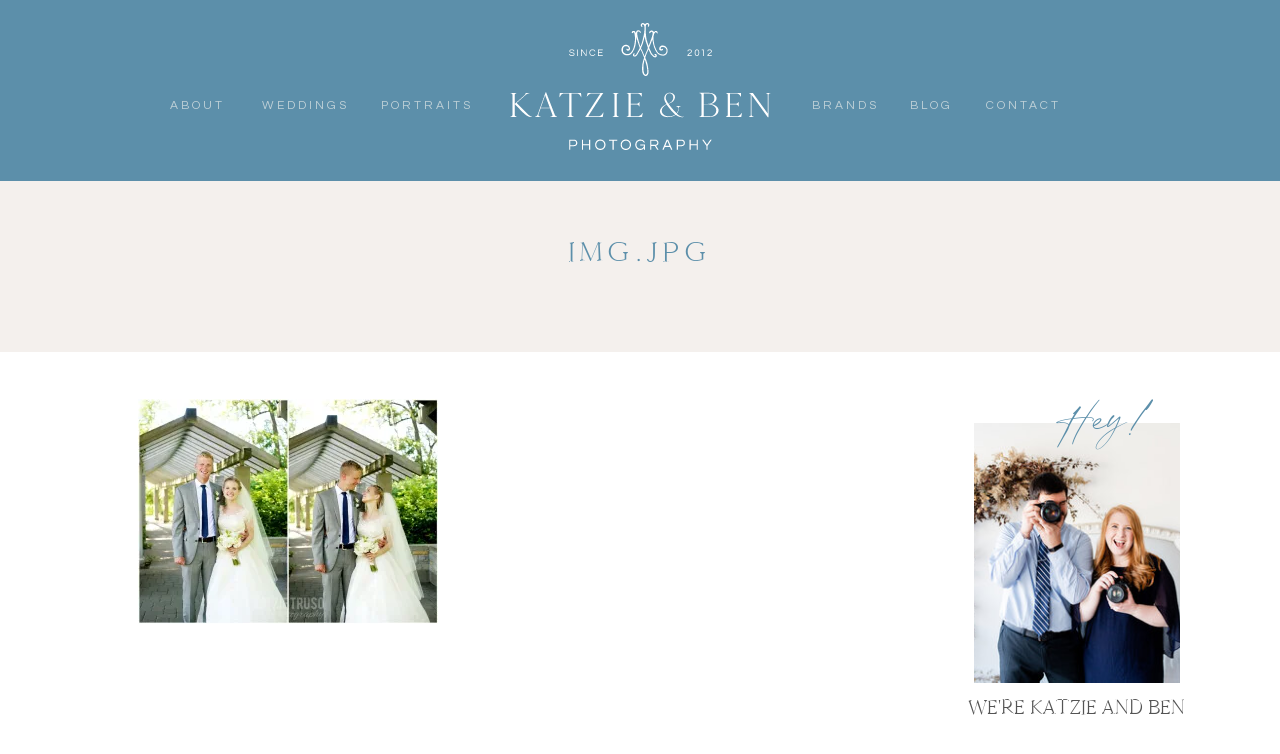

--- FILE ---
content_type: text/html; charset=UTF-8
request_url: https://katzieandben.com/anna-and-john-married/img-jpg-120/
body_size: 26717
content:
<!DOCTYPE html>
<html lang="en-US" class="d">
<head>
<link rel="stylesheet" type="text/css" href="//lib.showit.co/engine/2.6.4/showit.css" />
        <meta property="og:title" content="img.jpg"/>
        <meta property="og:image" content=""/>
        <meta property="og:description" content=""/>
        <meta name="description" content=""/>
        <meta name="keywords" content=""/>
		<meta name='robots' content='index, follow, max-image-preview:large, max-snippet:-1, max-video-preview:-1' />

	<!-- This site is optimized with the Yoast SEO plugin v26.8 - https://yoast.com/product/yoast-seo-wordpress/ -->
	<title>img.jpg &#8226; Katzie and Ben Photography</title>
	<link rel="canonical" href="https://katzieandben.com/anna-and-john-married/img-jpg-120/" />
	<meta property="og:locale" content="en_US" />
	<meta property="og:type" content="article" />
	<meta property="og:title" content="img.jpg &#8226; Katzie and Ben Photography" />
	<meta property="og:url" content="https://katzieandben.com/anna-and-john-married/img-jpg-120/" />
	<meta property="og:site_name" content="Katzie and Ben Photography" />
	<meta property="article:publisher" content="http://facebook.com/katzieandben" />
	<meta property="og:image" content="https://katzieandben.com/anna-and-john-married/img-jpg-120" />
	<meta property="og:image:width" content="1000" />
	<meta property="og:image:height" content="749" />
	<meta property="og:image:type" content="image/jpeg" />
	<meta name="twitter:card" content="summary_large_image" />
	<script type="application/ld+json" class="yoast-schema-graph">{"@context":"https://schema.org","@graph":[{"@type":"WebPage","@id":"https://katzieandben.com/anna-and-john-married/img-jpg-120/","url":"https://katzieandben.com/anna-and-john-married/img-jpg-120/","name":"img.jpg &#8226; Katzie and Ben Photography","isPartOf":{"@id":"https://katzieandben.com/#website"},"primaryImageOfPage":{"@id":"https://katzieandben.com/anna-and-john-married/img-jpg-120/#primaryimage"},"image":{"@id":"https://katzieandben.com/anna-and-john-married/img-jpg-120/#primaryimage"},"thumbnailUrl":"https://i0.wp.com/katzieandben.com/wp-content/uploads/2016/08/img-9.jpg?fit=1000%2C749&ssl=1","datePublished":"2018-01-02T18:08:50+00:00","breadcrumb":{"@id":"https://katzieandben.com/anna-and-john-married/img-jpg-120/#breadcrumb"},"inLanguage":"en-US","potentialAction":[{"@type":"ReadAction","target":["https://katzieandben.com/anna-and-john-married/img-jpg-120/"]}]},{"@type":"ImageObject","inLanguage":"en-US","@id":"https://katzieandben.com/anna-and-john-married/img-jpg-120/#primaryimage","url":"https://i0.wp.com/katzieandben.com/wp-content/uploads/2016/08/img-9.jpg?fit=1000%2C749&ssl=1","contentUrl":"https://i0.wp.com/katzieandben.com/wp-content/uploads/2016/08/img-9.jpg?fit=1000%2C749&ssl=1"},{"@type":"BreadcrumbList","@id":"https://katzieandben.com/anna-and-john-married/img-jpg-120/#breadcrumb","itemListElement":[{"@type":"ListItem","position":1,"name":"Home","item":"https://katzieandben.com/"},{"@type":"ListItem","position":2,"name":"Romantic Navy &#038; Gold Catholic Wedding","item":"https://katzieandben.com/anna-and-john-married/"},{"@type":"ListItem","position":3,"name":"img.jpg"}]},{"@type":"WebSite","@id":"https://katzieandben.com/#website","url":"https://katzieandben.com/","name":"Katzie and Ben Photography","description":"Catholic Minnesota wedding and portrait photographers serving the Twin Cities and worldwide.","publisher":{"@id":"https://katzieandben.com/#organization"},"potentialAction":[{"@type":"SearchAction","target":{"@type":"EntryPoint","urlTemplate":"https://katzieandben.com/?s={search_term_string}"},"query-input":{"@type":"PropertyValueSpecification","valueRequired":true,"valueName":"search_term_string"}}],"inLanguage":"en-US"},{"@type":"Organization","@id":"https://katzieandben.com/#organization","name":"Katzie and Ben Photography LLC","url":"https://katzieandben.com/","logo":{"@type":"ImageObject","inLanguage":"en-US","@id":"https://katzieandben.com/#/schema/logo/image/","url":"https://i1.wp.com/katzieandben.com/wp-content/uploads/2017/07/img.png?fit=600%2C400&ssl=1","contentUrl":"https://i1.wp.com/katzieandben.com/wp-content/uploads/2017/07/img.png?fit=600%2C400&ssl=1","width":600,"height":400,"caption":"Katzie and Ben Photography LLC"},"image":{"@id":"https://katzieandben.com/#/schema/logo/image/"},"sameAs":["http://facebook.com/katzieandben","http://instagram.com/katzieandben"]}]}</script>
	<!-- / Yoast SEO plugin. -->


<link rel='dns-prefetch' href='//stats.wp.com' />
<link rel='dns-prefetch' href='//v0.wordpress.com' />
<link rel='preconnect' href='//i0.wp.com' />
<link rel="alternate" type="application/rss+xml" title="Katzie and Ben Photography &raquo; Feed" href="https://katzieandben.com/feed/" />
<link rel="alternate" type="application/rss+xml" title="Katzie and Ben Photography &raquo; Comments Feed" href="https://katzieandben.com/comments/feed/" />
<link rel="alternate" type="application/rss+xml" title="Katzie and Ben Photography &raquo; img.jpg Comments Feed" href="https://katzieandben.com/anna-and-john-married/img-jpg-120/feed/" />
<script type="text/javascript">
/* <![CDATA[ */
window._wpemojiSettings = {"baseUrl":"https:\/\/s.w.org\/images\/core\/emoji\/16.0.1\/72x72\/","ext":".png","svgUrl":"https:\/\/s.w.org\/images\/core\/emoji\/16.0.1\/svg\/","svgExt":".svg","source":{"concatemoji":"https:\/\/katzieandben.com\/wp-includes\/js\/wp-emoji-release.min.js?ver=6.8.3"}};
/*! This file is auto-generated */
!function(s,n){var o,i,e;function c(e){try{var t={supportTests:e,timestamp:(new Date).valueOf()};sessionStorage.setItem(o,JSON.stringify(t))}catch(e){}}function p(e,t,n){e.clearRect(0,0,e.canvas.width,e.canvas.height),e.fillText(t,0,0);var t=new Uint32Array(e.getImageData(0,0,e.canvas.width,e.canvas.height).data),a=(e.clearRect(0,0,e.canvas.width,e.canvas.height),e.fillText(n,0,0),new Uint32Array(e.getImageData(0,0,e.canvas.width,e.canvas.height).data));return t.every(function(e,t){return e===a[t]})}function u(e,t){e.clearRect(0,0,e.canvas.width,e.canvas.height),e.fillText(t,0,0);for(var n=e.getImageData(16,16,1,1),a=0;a<n.data.length;a++)if(0!==n.data[a])return!1;return!0}function f(e,t,n,a){switch(t){case"flag":return n(e,"\ud83c\udff3\ufe0f\u200d\u26a7\ufe0f","\ud83c\udff3\ufe0f\u200b\u26a7\ufe0f")?!1:!n(e,"\ud83c\udde8\ud83c\uddf6","\ud83c\udde8\u200b\ud83c\uddf6")&&!n(e,"\ud83c\udff4\udb40\udc67\udb40\udc62\udb40\udc65\udb40\udc6e\udb40\udc67\udb40\udc7f","\ud83c\udff4\u200b\udb40\udc67\u200b\udb40\udc62\u200b\udb40\udc65\u200b\udb40\udc6e\u200b\udb40\udc67\u200b\udb40\udc7f");case"emoji":return!a(e,"\ud83e\udedf")}return!1}function g(e,t,n,a){var r="undefined"!=typeof WorkerGlobalScope&&self instanceof WorkerGlobalScope?new OffscreenCanvas(300,150):s.createElement("canvas"),o=r.getContext("2d",{willReadFrequently:!0}),i=(o.textBaseline="top",o.font="600 32px Arial",{});return e.forEach(function(e){i[e]=t(o,e,n,a)}),i}function t(e){var t=s.createElement("script");t.src=e,t.defer=!0,s.head.appendChild(t)}"undefined"!=typeof Promise&&(o="wpEmojiSettingsSupports",i=["flag","emoji"],n.supports={everything:!0,everythingExceptFlag:!0},e=new Promise(function(e){s.addEventListener("DOMContentLoaded",e,{once:!0})}),new Promise(function(t){var n=function(){try{var e=JSON.parse(sessionStorage.getItem(o));if("object"==typeof e&&"number"==typeof e.timestamp&&(new Date).valueOf()<e.timestamp+604800&&"object"==typeof e.supportTests)return e.supportTests}catch(e){}return null}();if(!n){if("undefined"!=typeof Worker&&"undefined"!=typeof OffscreenCanvas&&"undefined"!=typeof URL&&URL.createObjectURL&&"undefined"!=typeof Blob)try{var e="postMessage("+g.toString()+"("+[JSON.stringify(i),f.toString(),p.toString(),u.toString()].join(",")+"));",a=new Blob([e],{type:"text/javascript"}),r=new Worker(URL.createObjectURL(a),{name:"wpTestEmojiSupports"});return void(r.onmessage=function(e){c(n=e.data),r.terminate(),t(n)})}catch(e){}c(n=g(i,f,p,u))}t(n)}).then(function(e){for(var t in e)n.supports[t]=e[t],n.supports.everything=n.supports.everything&&n.supports[t],"flag"!==t&&(n.supports.everythingExceptFlag=n.supports.everythingExceptFlag&&n.supports[t]);n.supports.everythingExceptFlag=n.supports.everythingExceptFlag&&!n.supports.flag,n.DOMReady=!1,n.readyCallback=function(){n.DOMReady=!0}}).then(function(){return e}).then(function(){var e;n.supports.everything||(n.readyCallback(),(e=n.source||{}).concatemoji?t(e.concatemoji):e.wpemoji&&e.twemoji&&(t(e.twemoji),t(e.wpemoji)))}))}((window,document),window._wpemojiSettings);
/* ]]> */
</script>
<style id='wp-emoji-styles-inline-css' type='text/css'>

	img.wp-smiley, img.emoji {
		display: inline !important;
		border: none !important;
		box-shadow: none !important;
		height: 1em !important;
		width: 1em !important;
		margin: 0 0.07em !important;
		vertical-align: -0.1em !important;
		background: none !important;
		padding: 0 !important;
	}
</style>
<link rel='stylesheet' id='wp-block-library-css' href='https://katzieandben.com/wp-includes/css/dist/block-library/style.min.css?ver=6.8.3' type='text/css' media='all' />
<style id='classic-theme-styles-inline-css' type='text/css'>
/*! This file is auto-generated */
.wp-block-button__link{color:#fff;background-color:#32373c;border-radius:9999px;box-shadow:none;text-decoration:none;padding:calc(.667em + 2px) calc(1.333em + 2px);font-size:1.125em}.wp-block-file__button{background:#32373c;color:#fff;text-decoration:none}
</style>
<link rel='stylesheet' id='mediaelement-css' href='https://katzieandben.com/wp-includes/js/mediaelement/mediaelementplayer-legacy.min.css?ver=4.2.17' type='text/css' media='all' />
<link rel='stylesheet' id='wp-mediaelement-css' href='https://katzieandben.com/wp-includes/js/mediaelement/wp-mediaelement.min.css?ver=6.8.3' type='text/css' media='all' />
<style id='jetpack-sharing-buttons-style-inline-css' type='text/css'>
.jetpack-sharing-buttons__services-list{display:flex;flex-direction:row;flex-wrap:wrap;gap:0;list-style-type:none;margin:5px;padding:0}.jetpack-sharing-buttons__services-list.has-small-icon-size{font-size:12px}.jetpack-sharing-buttons__services-list.has-normal-icon-size{font-size:16px}.jetpack-sharing-buttons__services-list.has-large-icon-size{font-size:24px}.jetpack-sharing-buttons__services-list.has-huge-icon-size{font-size:36px}@media print{.jetpack-sharing-buttons__services-list{display:none!important}}.editor-styles-wrapper .wp-block-jetpack-sharing-buttons{gap:0;padding-inline-start:0}ul.jetpack-sharing-buttons__services-list.has-background{padding:1.25em 2.375em}
</style>
<style id='global-styles-inline-css' type='text/css'>
:root{--wp--preset--aspect-ratio--square: 1;--wp--preset--aspect-ratio--4-3: 4/3;--wp--preset--aspect-ratio--3-4: 3/4;--wp--preset--aspect-ratio--3-2: 3/2;--wp--preset--aspect-ratio--2-3: 2/3;--wp--preset--aspect-ratio--16-9: 16/9;--wp--preset--aspect-ratio--9-16: 9/16;--wp--preset--color--black: #000000;--wp--preset--color--cyan-bluish-gray: #abb8c3;--wp--preset--color--white: #ffffff;--wp--preset--color--pale-pink: #f78da7;--wp--preset--color--vivid-red: #cf2e2e;--wp--preset--color--luminous-vivid-orange: #ff6900;--wp--preset--color--luminous-vivid-amber: #fcb900;--wp--preset--color--light-green-cyan: #7bdcb5;--wp--preset--color--vivid-green-cyan: #00d084;--wp--preset--color--pale-cyan-blue: #8ed1fc;--wp--preset--color--vivid-cyan-blue: #0693e3;--wp--preset--color--vivid-purple: #9b51e0;--wp--preset--gradient--vivid-cyan-blue-to-vivid-purple: linear-gradient(135deg,rgba(6,147,227,1) 0%,rgb(155,81,224) 100%);--wp--preset--gradient--light-green-cyan-to-vivid-green-cyan: linear-gradient(135deg,rgb(122,220,180) 0%,rgb(0,208,130) 100%);--wp--preset--gradient--luminous-vivid-amber-to-luminous-vivid-orange: linear-gradient(135deg,rgba(252,185,0,1) 0%,rgba(255,105,0,1) 100%);--wp--preset--gradient--luminous-vivid-orange-to-vivid-red: linear-gradient(135deg,rgba(255,105,0,1) 0%,rgb(207,46,46) 100%);--wp--preset--gradient--very-light-gray-to-cyan-bluish-gray: linear-gradient(135deg,rgb(238,238,238) 0%,rgb(169,184,195) 100%);--wp--preset--gradient--cool-to-warm-spectrum: linear-gradient(135deg,rgb(74,234,220) 0%,rgb(151,120,209) 20%,rgb(207,42,186) 40%,rgb(238,44,130) 60%,rgb(251,105,98) 80%,rgb(254,248,76) 100%);--wp--preset--gradient--blush-light-purple: linear-gradient(135deg,rgb(255,206,236) 0%,rgb(152,150,240) 100%);--wp--preset--gradient--blush-bordeaux: linear-gradient(135deg,rgb(254,205,165) 0%,rgb(254,45,45) 50%,rgb(107,0,62) 100%);--wp--preset--gradient--luminous-dusk: linear-gradient(135deg,rgb(255,203,112) 0%,rgb(199,81,192) 50%,rgb(65,88,208) 100%);--wp--preset--gradient--pale-ocean: linear-gradient(135deg,rgb(255,245,203) 0%,rgb(182,227,212) 50%,rgb(51,167,181) 100%);--wp--preset--gradient--electric-grass: linear-gradient(135deg,rgb(202,248,128) 0%,rgb(113,206,126) 100%);--wp--preset--gradient--midnight: linear-gradient(135deg,rgb(2,3,129) 0%,rgb(40,116,252) 100%);--wp--preset--font-size--small: 13px;--wp--preset--font-size--medium: 20px;--wp--preset--font-size--large: 36px;--wp--preset--font-size--x-large: 42px;--wp--preset--spacing--20: 0.44rem;--wp--preset--spacing--30: 0.67rem;--wp--preset--spacing--40: 1rem;--wp--preset--spacing--50: 1.5rem;--wp--preset--spacing--60: 2.25rem;--wp--preset--spacing--70: 3.38rem;--wp--preset--spacing--80: 5.06rem;--wp--preset--shadow--natural: 6px 6px 9px rgba(0, 0, 0, 0.2);--wp--preset--shadow--deep: 12px 12px 50px rgba(0, 0, 0, 0.4);--wp--preset--shadow--sharp: 6px 6px 0px rgba(0, 0, 0, 0.2);--wp--preset--shadow--outlined: 6px 6px 0px -3px rgba(255, 255, 255, 1), 6px 6px rgba(0, 0, 0, 1);--wp--preset--shadow--crisp: 6px 6px 0px rgba(0, 0, 0, 1);}:where(.is-layout-flex){gap: 0.5em;}:where(.is-layout-grid){gap: 0.5em;}body .is-layout-flex{display: flex;}.is-layout-flex{flex-wrap: wrap;align-items: center;}.is-layout-flex > :is(*, div){margin: 0;}body .is-layout-grid{display: grid;}.is-layout-grid > :is(*, div){margin: 0;}:where(.wp-block-columns.is-layout-flex){gap: 2em;}:where(.wp-block-columns.is-layout-grid){gap: 2em;}:where(.wp-block-post-template.is-layout-flex){gap: 1.25em;}:where(.wp-block-post-template.is-layout-grid){gap: 1.25em;}.has-black-color{color: var(--wp--preset--color--black) !important;}.has-cyan-bluish-gray-color{color: var(--wp--preset--color--cyan-bluish-gray) !important;}.has-white-color{color: var(--wp--preset--color--white) !important;}.has-pale-pink-color{color: var(--wp--preset--color--pale-pink) !important;}.has-vivid-red-color{color: var(--wp--preset--color--vivid-red) !important;}.has-luminous-vivid-orange-color{color: var(--wp--preset--color--luminous-vivid-orange) !important;}.has-luminous-vivid-amber-color{color: var(--wp--preset--color--luminous-vivid-amber) !important;}.has-light-green-cyan-color{color: var(--wp--preset--color--light-green-cyan) !important;}.has-vivid-green-cyan-color{color: var(--wp--preset--color--vivid-green-cyan) !important;}.has-pale-cyan-blue-color{color: var(--wp--preset--color--pale-cyan-blue) !important;}.has-vivid-cyan-blue-color{color: var(--wp--preset--color--vivid-cyan-blue) !important;}.has-vivid-purple-color{color: var(--wp--preset--color--vivid-purple) !important;}.has-black-background-color{background-color: var(--wp--preset--color--black) !important;}.has-cyan-bluish-gray-background-color{background-color: var(--wp--preset--color--cyan-bluish-gray) !important;}.has-white-background-color{background-color: var(--wp--preset--color--white) !important;}.has-pale-pink-background-color{background-color: var(--wp--preset--color--pale-pink) !important;}.has-vivid-red-background-color{background-color: var(--wp--preset--color--vivid-red) !important;}.has-luminous-vivid-orange-background-color{background-color: var(--wp--preset--color--luminous-vivid-orange) !important;}.has-luminous-vivid-amber-background-color{background-color: var(--wp--preset--color--luminous-vivid-amber) !important;}.has-light-green-cyan-background-color{background-color: var(--wp--preset--color--light-green-cyan) !important;}.has-vivid-green-cyan-background-color{background-color: var(--wp--preset--color--vivid-green-cyan) !important;}.has-pale-cyan-blue-background-color{background-color: var(--wp--preset--color--pale-cyan-blue) !important;}.has-vivid-cyan-blue-background-color{background-color: var(--wp--preset--color--vivid-cyan-blue) !important;}.has-vivid-purple-background-color{background-color: var(--wp--preset--color--vivid-purple) !important;}.has-black-border-color{border-color: var(--wp--preset--color--black) !important;}.has-cyan-bluish-gray-border-color{border-color: var(--wp--preset--color--cyan-bluish-gray) !important;}.has-white-border-color{border-color: var(--wp--preset--color--white) !important;}.has-pale-pink-border-color{border-color: var(--wp--preset--color--pale-pink) !important;}.has-vivid-red-border-color{border-color: var(--wp--preset--color--vivid-red) !important;}.has-luminous-vivid-orange-border-color{border-color: var(--wp--preset--color--luminous-vivid-orange) !important;}.has-luminous-vivid-amber-border-color{border-color: var(--wp--preset--color--luminous-vivid-amber) !important;}.has-light-green-cyan-border-color{border-color: var(--wp--preset--color--light-green-cyan) !important;}.has-vivid-green-cyan-border-color{border-color: var(--wp--preset--color--vivid-green-cyan) !important;}.has-pale-cyan-blue-border-color{border-color: var(--wp--preset--color--pale-cyan-blue) !important;}.has-vivid-cyan-blue-border-color{border-color: var(--wp--preset--color--vivid-cyan-blue) !important;}.has-vivid-purple-border-color{border-color: var(--wp--preset--color--vivid-purple) !important;}.has-vivid-cyan-blue-to-vivid-purple-gradient-background{background: var(--wp--preset--gradient--vivid-cyan-blue-to-vivid-purple) !important;}.has-light-green-cyan-to-vivid-green-cyan-gradient-background{background: var(--wp--preset--gradient--light-green-cyan-to-vivid-green-cyan) !important;}.has-luminous-vivid-amber-to-luminous-vivid-orange-gradient-background{background: var(--wp--preset--gradient--luminous-vivid-amber-to-luminous-vivid-orange) !important;}.has-luminous-vivid-orange-to-vivid-red-gradient-background{background: var(--wp--preset--gradient--luminous-vivid-orange-to-vivid-red) !important;}.has-very-light-gray-to-cyan-bluish-gray-gradient-background{background: var(--wp--preset--gradient--very-light-gray-to-cyan-bluish-gray) !important;}.has-cool-to-warm-spectrum-gradient-background{background: var(--wp--preset--gradient--cool-to-warm-spectrum) !important;}.has-blush-light-purple-gradient-background{background: var(--wp--preset--gradient--blush-light-purple) !important;}.has-blush-bordeaux-gradient-background{background: var(--wp--preset--gradient--blush-bordeaux) !important;}.has-luminous-dusk-gradient-background{background: var(--wp--preset--gradient--luminous-dusk) !important;}.has-pale-ocean-gradient-background{background: var(--wp--preset--gradient--pale-ocean) !important;}.has-electric-grass-gradient-background{background: var(--wp--preset--gradient--electric-grass) !important;}.has-midnight-gradient-background{background: var(--wp--preset--gradient--midnight) !important;}.has-small-font-size{font-size: var(--wp--preset--font-size--small) !important;}.has-medium-font-size{font-size: var(--wp--preset--font-size--medium) !important;}.has-large-font-size{font-size: var(--wp--preset--font-size--large) !important;}.has-x-large-font-size{font-size: var(--wp--preset--font-size--x-large) !important;}
:where(.wp-block-post-template.is-layout-flex){gap: 1.25em;}:where(.wp-block-post-template.is-layout-grid){gap: 1.25em;}
:where(.wp-block-columns.is-layout-flex){gap: 2em;}:where(.wp-block-columns.is-layout-grid){gap: 2em;}
:root :where(.wp-block-pullquote){font-size: 1.5em;line-height: 1.6;}
</style>
<link rel='stylesheet' id='pub-style-css' href='https://katzieandben.com/wp-content/themes/showit/pubs/jq40iq4rr3kcfot6o9xz8q/20260109015813Svwm256/assets/pub.css?ver=1767923905' type='text/css' media='all' />
<script type="text/javascript" src="https://katzieandben.com/wp-includes/js/jquery/jquery.min.js?ver=3.7.1" id="jquery-core-js"></script>
<script type="text/javascript" id="jquery-core-js-after">
/* <![CDATA[ */
$ = jQuery;
/* ]]> */
</script>
<script type="text/javascript" src="https://katzieandben.com/wp-content/themes/showit/pubs/jq40iq4rr3kcfot6o9xz8q/20260109015813Svwm256/assets/pub.js?ver=1767923905" id="pub-script-js"></script>
<link rel="https://api.w.org/" href="https://katzieandben.com/wp-json/" /><link rel="alternate" title="JSON" type="application/json" href="https://katzieandben.com/wp-json/wp/v2/media/1393" /><link rel="EditURI" type="application/rsd+xml" title="RSD" href="https://katzieandben.com/xmlrpc.php?rsd" />
<link rel='shortlink' href='https://wp.me/a9wdoF-mt' />
<link rel="alternate" title="oEmbed (JSON)" type="application/json+oembed" href="https://katzieandben.com/wp-json/oembed/1.0/embed?url=https%3A%2F%2Fkatzieandben.com%2Fanna-and-john-married%2Fimg-jpg-120%2F" />
<link rel="alternate" title="oEmbed (XML)" type="text/xml+oembed" href="https://katzieandben.com/wp-json/oembed/1.0/embed?url=https%3A%2F%2Fkatzieandben.com%2Fanna-and-john-married%2Fimg-jpg-120%2F&#038;format=xml" />
	<style>img#wpstats{display:none}</style>
		<style type="text/css">.recentcomments a{display:inline !important;padding:0 !important;margin:0 !important;}</style>
<meta charset="UTF-8" />
<meta name="viewport" content="width=device-width, initial-scale=1" />
<link rel="icon" type="image/png" href="//static.showit.co/200/ne6ObmAxSuCA9AH1DNdKNQ/64521/k_b_icons_auspice_maria-_blue-jean.png" />
<link rel="preconnect" href="https://static.showit.co" />

<link rel="preconnect" href="https://fonts.googleapis.com">
<link rel="preconnect" href="https://fonts.gstatic.com" crossorigin>
<link href="https://fonts.googleapis.com/css?family=Questrial:regular|Poppins:500|Cormorant:regular|Albert+Sans:300normal|Poppins:regular" rel="stylesheet" type="text/css"/>
<style>
@font-face{font-family:Garamond Italic;src:url('//static.showit.co/file/bFNpHHnxQA-Z_Am468QxRA/shared/garamond-italic.woff');}
@font-face{font-family:Cammron LIght;src:url('//static.showit.co/file/XPkbRfD8Q3GhUm0uCHYq6g/shared/cammron-light.woff');}
@font-face{font-family:Cammron Regular;src:url('//static.showit.co/file/58SrHGG6QfOIlYoT3RQl-w/shared/cammron-regular.woff');}
@font-face{font-family:Blackstone Regular;src:url('//static.showit.co/file/8VbRpAGwSQex3-RXZfSUsA/shared/blackstoneregular.woff');}
</style>
<script id="init_data" type="application/json">
{"mobile":{"w":320,"defaultTrIn":{"type":"fade","duration":1},"defaultTrOut":{"type":"fade","duration":1},"bgMediaType":"none","bgFillType":"color","bgColor":"colors-7"},"desktop":{"w":1200,"defaultTrIn":{"type":"fade"},"defaultTrOut":{"type":"fade"},"bgColor":"colors-7","bgMediaType":"none","bgFillType":"color"},"sid":"jq40iq4rr3kcfot6o9xz8q","break":768,"assetURL":"//static.showit.co","contactFormId":"64521/169379","cfAction":"aHR0cHM6Ly9jbGllbnRzZXJ2aWNlLnNob3dpdC5jby9jb250YWN0Zm9ybQ==","sgAction":"aHR0cHM6Ly9jbGllbnRzZXJ2aWNlLnNob3dpdC5jby9zb2NpYWxncmlk","blockData":[{"slug":"desktop-menu-auspice","visible":"d","states":[],"d":{"h":181,"w":1200,"bgFillType":"color","bgColor":"colors-2","bgMediaType":"none"},"m":{"h":361,"w":320,"bgFillType":"color","bgColor":"colors-2","bgMediaType":"none"}},{"slug":"mobile-menu","visible":"m","states":[{"d":{"bgFillType":"color","bgColor":"#000000:0","bgMediaType":"none"},"m":{"bgFillType":"color","bgColor":"#000000:0","bgMediaType":"none"},"slug":"view-1"}],"d":{"h":0,"w":1200,"bgFillType":"color","bgColor":"#000000:0","bgMediaType":"none"},"m":{"h":525,"w":320,"locking":{"side":"t"},"nature":"wH","trIn":{"type":"fade","duration":0.5,"direction":"none"},"trOut":{"type":"fade","duration":0.5,"direction":"none"},"stateTrIn":{"type":"fade","duration":0.2,"direction":"none"},"stateTrOut":{"type":"fade","duration":0.2,"direction":"none"},"bgFillType":"color","bgColor":"#000000:0","bgMediaType":"none","tr":{"in":{"cl":"fadeIn","d":0.5,"dl":"0"},"out":{"cl":"fadeOut","d":0.5,"dl":"0"}}},"stateTrans":[{"m":{"in":{"cl":"fadeIn","d":0.2,"dl":"0","od":"fadeIn"},"out":{"cl":"fadeOut","d":0.2,"dl":"0","od":"fadeOut"}}}]},{"slug":"mobile-menu-closed","visible":"m","states":[],"d":{"h":400,"w":1200,"bgFillType":"color","bgColor":"#FFFFFF","bgMediaType":"none"},"m":{"h":46,"w":320,"locking":{"side":"st","scrollOffset":1},"bgFillType":"color","bgColor":"colors-7","bgMediaType":"none"}},{"slug":"post-title","visible":"a","states":[],"d":{"h":171,"w":1200,"nature":"dH","bgFillType":"color","bgColor":"colors-5","bgMediaType":"none"},"m":{"h":201,"w":320,"nature":"dH","bgFillType":"color","bgColor":"colors-5","bgMediaType":"none"}},{"slug":"blog-sidebar","visible":"d","states":[],"d":{"h":18,"w":1200,"nature":"dH","bgFillType":"color","bgColor":"#000000:0","bgMediaType":"none"},"m":{"h":1243,"w":320,"nature":"dH","bgFillType":"color","bgColor":"colors-7","bgMediaType":"none"}},{"slug":"post-content","visible":"a","states":[],"d":{"h":1175,"w":1200,"nature":"dH","bgFillType":"color","bgColor":"#000000:0","bgMediaType":"none"},"m":{"h":1000,"w":320,"nature":"dH","bgFillType":"color","bgColor":"#FFFFFF","bgMediaType":"none"}},{"slug":"post-comments","visible":"a","states":[],"d":{"h":67,"w":1200,"bgFillType":"color","bgColor":"colors-7","bgMediaType":"none"},"m":{"h":60,"w":320,"bgFillType":"color","bgColor":"colors-7","bgMediaType":"none"}},{"slug":"comments","visible":"a","states":[],"d":{"h":58,"w":1200,"nature":"dH","bgFillType":"color","bgColor":"colors-7","bgMediaType":"none"},"m":{"h":53,"w":320,"nature":"dH","bgFillType":"color","bgColor":"colors-7","bgMediaType":"none"}},{"slug":"comment-form","visible":"a","states":[],"d":{"h":192,"w":1200,"nature":"dH","bgFillType":"color","bgColor":"colors-7","bgMediaType":"none"},"m":{"h":45,"w":320,"nature":"dH","bgFillType":"color","bgColor":"colors-7","bgMediaType":"none"}},{"slug":"pagination","visible":"a","states":[],"d":{"h":155,"w":1200,"bgFillType":"color","bgColor":"colors-7","bgMediaType":"none"},"m":{"h":179,"w":320,"bgFillType":"color","bgColor":"colors-7","bgMediaType":"none"}},{"slug":"category-index","visible":"a","states":[],"d":{"h":686,"w":1200,"bgFillType":"color","bgColor":"colors-3","bgMediaType":"none"},"m":{"h":862,"w":320,"bgFillType":"color","bgColor":"colors-3","bgMediaType":"none"}},{"slug":"blog-mobile-bio-area","visible":"m","states":[],"d":{"h":10,"w":1200,"nature":"dH","bgFillType":"color","bgColor":"colors-7","bgMediaType":"none"},"m":{"h":661,"w":320,"nature":"dH","bgFillType":"color","bgColor":"colors-5","bgMediaType":"none"}},{"slug":"footer","visible":"a","states":[{"d":{"bgMediaType":"none"},"m":{"bgMediaType":"none"},"slug":"view-1-1"},{"d":{"bgMediaType":"none"},"m":{"bgMediaType":"none"},"slug":"view-1"},{"d":{"bgMediaType":"none"},"m":{"bgMediaType":"none"},"slug":"view-2"}],"d":{"h":281,"w":1200,"bgFillType":"color","bgColor":"colors-2","bgMediaType":"none"},"m":{"h":341,"w":320,"bgFillType":"color","bgColor":"colors-5","bgMediaType":"none"},"stateTrans":[{},{},{}]},{"slug":"instagram","visible":"a","states":[],"d":{"h":260,"w":1200,"bgFillType":"color","bgColor":"colors-7","bgMediaType":"none"},"m":{"h":335,"w":320,"bgFillType":"color","bgColor":"colors-7","bgMediaType":"none"}},{"slug":"site-credit","visible":"a","states":[],"d":{"h":35,"w":1200,"locking":{"side":"st"},"bgFillType":"color","bgColor":"colors-2","bgMediaType":"none"},"m":{"h":71,"w":320,"locking":{},"bgFillType":"color","bgColor":"colors-2","bgMediaType":"none"}}],"elementData":[{"type":"svg","visible":"a","id":"desktop-menu-auspice_0","blockId":"desktop-menu-auspice","m":{"x":-121,"y":23,"w":224,"h":120,"a":0},"d":{"x":448,"y":9,"w":304,"h":155,"a":0},"c":{"key":"mkv9V9GGSAWB6b0F2ef6xg/64521/k_b_stacked_auspice_maria_white.svg","aspect_ratio":1.87333}},{"type":"text","visible":"m","id":"desktop-menu-auspice_1","blockId":"desktop-menu-auspice","m":{"x":72,"y":103,"w":131,"h":35,"a":0},"d":{"x":1055,"y":31,"w":67,"h":27,"a":0,"lockH":"r"}},{"type":"icon","visible":"m","id":"desktop-menu-auspice_2","blockId":"desktop-menu-auspice","m":{"x":136,"y":473,"w":50,"h":50,"a":-90},"d":{"x":1123,"y":15,"w":56,"h":59,"a":0,"lockH":"r"}},{"type":"icon","visible":"m","id":"desktop-menu-auspice_4","blockId":"desktop-menu-auspice","m":{"x":135,"y":58,"w":50,"h":50,"a":0},"d":{"x":1007,"y":35,"w":17,"h":18,"a":0,"lockH":"r"}},{"type":"icon","visible":"m","id":"desktop-menu-auspice_5","blockId":"desktop-menu-auspice","m":{"x":135,"y":58,"w":50,"h":50,"a":0},"d":{"x":1029,"y":34,"w":23,"h":20,"a":0,"lockH":"r"}},{"type":"text","visible":"m","id":"desktop-menu-auspice_6","blockId":"desktop-menu-auspice","m":{"x":28,"y":248,"w":195,"h":28,"a":0},"d":{"x":28,"y":30,"w":262,"h":30,"a":0,"lockH":"l"}},{"type":"text","visible":"a","id":"desktop-menu-auspice_7","blockId":"desktop-menu-auspice","m":{"x":124,"y":75,"w":71.39999999999999,"h":17,"a":0},"d":{"x":772,"y":95,"w":61,"h":18,"a":0}},{"type":"text","visible":"a","id":"desktop-menu-auspice_8","blockId":"desktop-menu-auspice","m":{"x":124,"y":75,"w":71.39999999999999,"h":17,"a":0},"d":{"x":126,"y":95,"w":63,"h":18,"a":0}},{"type":"text","visible":"a","id":"desktop-menu-auspice_9","blockId":"desktop-menu-auspice","m":{"x":124,"y":75,"w":71.39999999999999,"h":17,"a":0},"d":{"x":219,"y":95,"w":93,"h":18,"a":0}},{"type":"text","visible":"a","id":"desktop-menu-auspice_10","blockId":"desktop-menu-auspice","m":{"x":124,"y":75,"w":71.39999999999999,"h":17,"a":0},"d":{"x":339,"y":95,"w":96,"h":18,"a":0}},{"type":"text","visible":"a","id":"desktop-menu-auspice_11","blockId":"desktop-menu-auspice","m":{"x":124,"y":75,"w":71.39999999999999,"h":17,"a":0},"d":{"x":866,"y":95,"w":50,"h":18,"a":0}},{"type":"text","visible":"a","id":"desktop-menu-auspice_12","blockId":"desktop-menu-auspice","m":{"x":124,"y":75,"w":71.39999999999999,"h":17,"a":0},"d":{"x":943,"y":95,"w":81,"h":18,"a":0}},{"type":"simple","visible":"a","id":"mobile-menu_view-1_0","blockId":"mobile-menu","m":{"x":0,"y":0,"w":331,"h":527,"a":0,"lockV":"s"},"d":{"x":360,"y":0,"w":480,"h":0,"a":0}},{"type":"text","visible":"a","id":"mobile-menu_view-1_1","blockId":"mobile-menu","m":{"x":36,"y":244,"w":128,"h":17,"a":0},"d":{"x":600,"y":87,"w":112,"h":18,"a":0}},{"type":"text","visible":"a","id":"mobile-menu_view-1_2","blockId":"mobile-menu","m":{"x":36,"y":166,"w":128,"h":17,"a":0},"d":{"x":369,"y":87,"w":52,"h":18,"a":0},"pc":[{"type":"hide","block":"mobile-menu"}]},{"type":"text","visible":"a","id":"mobile-menu_view-1_3","blockId":"mobile-menu","m":{"x":36,"y":127,"w":128,"h":17,"a":0},"d":{"x":282,"y":87,"w":42,"h":18,"a":0},"pc":[{"type":"hide","block":"mobile-menu"}]},{"type":"simple","visible":"a","id":"mobile-menu_view-1_4","blockId":"mobile-menu","m":{"x":36,"y":99,"w":40,"h":1,"a":0},"d":{"x":519,"y":291,"w":163,"h":1,"a":0}},{"type":"text","visible":"a","id":"mobile-menu_view-1_5","blockId":"mobile-menu","m":{"x":36,"y":46,"w":199,"h":28,"a":0},"d":{"x":381,"y":126,"w":438,"h":49,"a":0}},{"type":"icon","visible":"a","id":"mobile-menu_view-1_6","blockId":"mobile-menu","m":{"x":35,"y":473,"w":24,"h":28,"a":0},"d":{"x":977,"y":35,"w":17,"h":18,"a":0,"lockH":"r"}},{"type":"icon","visible":"a","id":"mobile-menu_view-1_7","blockId":"mobile-menu","m":{"x":67,"y":473,"w":24,"h":28,"a":0},"d":{"x":1029,"y":34,"w":23,"h":20,"a":0,"lockH":"r"}},{"type":"icon","visible":"m","id":"mobile-menu_view-1_8","blockId":"mobile-menu","m":{"x":278,"y":8,"w":26,"h":26,"a":0,"lockV":"t"},"d":{"x":575,"y":78,"w":100,"h":100,"a":0},"pc":[{"type":"hide","block":"mobile-menu"}]},{"type":"text","visible":"a","id":"mobile-menu_view-1_9","blockId":"mobile-menu","m":{"x":36,"y":205,"w":128,"h":17,"a":0},"d":{"x":758,"y":87,"w":73,"h":18,"a":0}},{"type":"simple","visible":"a","id":"mobile-menu_view-1_10","blockId":"mobile-menu","m":{"x":36,"y":405,"w":188,"h":44,"a":0},"d":{"x":360,"y":0,"w":480,"h":0,"a":0}},{"type":"text","visible":"a","id":"mobile-menu_view-1_11","blockId":"mobile-menu","m":{"x":36,"y":283,"w":196,"h":17,"a":0},"d":{"x":876,"y":87,"w":42,"h":18,"a":0},"pc":[{"type":"hide","block":"mobile-menu"}]},{"type":"text","visible":"a","id":"mobile-menu_view-1_12","blockId":"mobile-menu","m":{"x":58,"y":419,"w":129,"h":17,"a":0},"d":{"x":876,"y":87,"w":42,"h":18,"a":0},"pc":[{"type":"hide","block":"mobile-menu"}]},{"type":"icon","visible":"a","id":"mobile-menu_view-1_13","blockId":"mobile-menu","m":{"x":162,"y":402,"w":50,"h":50,"a":0},"d":{"x":1123,"y":15,"w":56,"h":59,"a":0,"lockH":"r"},"pc":[{"type":"hide","block":"mobile-menu"}]},{"type":"text","visible":"a","id":"mobile-menu_view-1_14","blockId":"mobile-menu","m":{"x":36,"y":323,"w":128,"h":17,"a":0},"d":{"x":876,"y":87,"w":42,"h":18,"a":0},"pc":[{"type":"hide","block":"mobile-menu"}]},{"type":"icon","visible":"a","id":"mobile-menu_view-1_15","blockId":"mobile-menu","m":{"x":95,"y":473,"w":30,"h":30,"a":0},"d":{"x":550,"y":-50,"w":100,"h":100,"a":0}},{"type":"svg","visible":"m","id":"mobile-menu_view-1_16","blockId":"mobile-menu","m":{"x":166,"y":76,"w":224,"h":224,"a":0,"o":20},"d":{"x":600,"y":0,"w":0,"h":0,"a":0},"c":{"key":"UkIF_4ruQ1mzSGlsdP8NMA/64521/k_b_icons_sacred_heart_sky.svg","aspect_ratio":1}},{"type":"text","visible":"a","id":"mobile-menu_view-1_17","blockId":"mobile-menu","m":{"x":36,"y":363,"w":268,"h":17,"a":0},"d":{"x":876,"y":87,"w":42,"h":18,"a":0},"pc":[{"type":"hide","block":"mobile-menu"}]},{"type":"icon","visible":"a","id":"mobile-menu-closed_0","blockId":"mobile-menu-closed","m":{"x":288,"y":12,"w":18,"h":20,"a":0},"d":{"x":550,"y":150,"w":100,"h":100,"a":0},"pc":[{"type":"show","block":"mobile-menu"}]},{"type":"text","visible":"a","id":"mobile-menu-closed_1","blockId":"mobile-menu-closed","m":{"x":53,"y":6,"w":199,"h":22,"a":0},"d":{"x":381,"y":126,"w":438,"h":49,"a":0}},{"type":"simple","visible":"a","id":"mobile-menu-closed_2","blockId":"mobile-menu-closed","m":{"x":0,"y":45,"w":320,"h":1,"a":0},"d":{"x":0,"y":88,"w":1200,"h":1,"a":0,"lockH":"s"}},{"type":"text","visible":"a","id":"post-title_0","blockId":"post-title","m":{"x":21,"y":66,"w":281,"h":101,"a":0},"d":{"x":277,"y":51,"w":646,"h":97,"a":0}},{"type":"text","visible":"m","id":"post-title_1","blockId":"post-title","m":{"x":29,"y":24,"w":263,"h":24,"a":0},"d":{"x":469,"y":226,"w":263,"h":24,"a":0}},{"type":"simple","visible":"m","id":"post-title_2","blockId":"post-title","m":{"x":146,"y":53,"w":30,"h":1,"a":0},"d":{"x":600,"y":160,"w":30,"h":1,"a":180}},{"type":"simple","visible":"a","id":"blog-sidebar_0","blockId":"blog-sidebar","m":{"x":48,"y":627,"w":224,"h":46,"a":0},"d":{"x":948,"y":601,"w":179,"h":36.003,"a":0}},{"type":"text","visible":"a","id":"blog-sidebar_1","blockId":"blog-sidebar","m":{"x":64,"y":641,"w":194,"h":24,"a":0},"d":{"x":958,"y":609,"w":158.013,"h":20.006,"a":0}},{"type":"icon","visible":"a","id":"blog-sidebar_2","blockId":"blog-sidebar","m":{"x":138,"y":575,"w":17,"h":18,"a":0},"d":{"x":1019,"y":564,"w":16.599,"h":15.622,"a":0}},{"type":"icon","visible":"a","id":"blog-sidebar_3","blockId":"blog-sidebar","m":{"x":110,"y":575,"w":17,"h":18,"a":0},"d":{"x":1049,"y":564,"w":16.599,"h":15.622,"a":0}},{"type":"text","visible":"a","id":"blog-sidebar_4","blockId":"blog-sidebar","m":{"x":76,"y":531,"w":130,"h":16,"a":0},"d":{"x":947,"y":500,"w":164,"h":23,"a":0}},{"type":"text","visible":"a","id":"blog-sidebar_5","blockId":"blog-sidebar","m":{"x":48,"y":427,"w":224,"h":84,"a":0},"d":{"x":932,"y":370,"w":209,"h":104,"a":0}},{"type":"simple","visible":"a","id":"blog-sidebar_6","blockId":"blog-sidebar","m":{"x":140,"y":413,"w":40,"h":1,"a":0},"d":{"x":1017,"y":397,"w":40,"h":1,"a":180}},{"type":"icon","visible":"a","id":"blog-sidebar_7","blockId":"blog-sidebar","m":{"x":185,"y":514,"w":50,"h":50,"a":0},"d":{"x":1090,"y":493,"w":47,"h":47,"a":0}},{"type":"graphic","visible":"a","id":"blog-sidebar_8","blockId":"blog-sidebar","m":{"x":35,"y":715,"w":250,"h":193,"a":0,"trIn":{"cl":"fadeIn","d":"0.5","dl":"0"}},"d":{"x":934,"y":721,"w":206,"h":255,"a":0,"gs":{"t":"cover","p":200,"x":60},"trIn":{"cl":"fadeIn","d":"0.5","dl":"0"}},"c":{"key":"9bu1MGCwR7C-C06NV22QXw/64521/b8d83b3d-6470-4467-b1fb-c289dcd0e9de.jpg","aspect_ratio":0.5625}},{"type":"text","visible":"a","id":"blog-sidebar_9","blockId":"blog-sidebar","m":{"x":28,"y":978,"w":264,"h":68,"a":0},"d":{"x":916,"y":995,"w":242,"h":48,"a":0}},{"type":"text","visible":"a","id":"blog-sidebar_10","blockId":"blog-sidebar","m":{"x":51,"y":1043,"w":218,"h":74,"a":0},"d":{"x":932,"y":1038,"w":211,"h":64,"a":0}},{"type":"simple","visible":"a","id":"blog-sidebar_11","blockId":"blog-sidebar","m":{"x":67,"y":1135,"w":186,"h":44,"a":0},"d":{"x":961,"y":1177,"w":153,"h":48,"a":0}},{"type":"text","visible":"a","id":"blog-sidebar_12","blockId":"blog-sidebar","m":{"x":80,"y":1149,"w":160,"h":16,"a":0},"d":{"x":946,"y":1191,"w":183,"h":18,"a":0}},{"type":"text","visible":"a","id":"blog-sidebar_13","blockId":"blog-sidebar","m":{"x":63,"y":930,"w":195,"h":28,"a":0},"d":{"x":939,"y":692,"w":197,"h":22,"a":0}},{"type":"graphic","visible":"a","id":"blog-sidebar_14","blockId":"blog-sidebar","m":{"x":50,"y":56,"w":220,"h":290,"a":0,"gs":{"s":100}},"d":{"x":934,"y":71,"w":206,"h":260,"a":0,"gs":{"s":50}},"c":{"key":"zpeDszNATgWjYq4Rp-t1pQ/64521/lv-studio-christmas-mini-011.jpg","aspect_ratio":1.5}},{"type":"text","visible":"a","id":"blog-sidebar_15","blockId":"blog-sidebar","m":{"x":90,"y":37,"w":176,"h":44,"a":-14},"d":{"x":1014,"y":33,"w":135,"h":72,"a":0}},{"type":"text","visible":"a","id":"blog-sidebar_16","blockId":"blog-sidebar","m":{"x":124,"y":613,"w":71.39999999999999,"h":17,"a":0},"d":{"x":924,"y":340,"w":225,"h":18,"a":0}},{"type":"text","visible":"a","id":"blog-sidebar_17","blockId":"blog-sidebar","m":{"x":124,"y":613,"w":71.39999999999999,"h":17,"a":0},"d":{"x":948,"y":519,"w":164,"h":18,"a":0}},{"type":"text","visible":"a","id":"post-content_0","blockId":"post-content","m":{"x":25,"y":13,"w":270,"h":1603,"a":0},"d":{"x":98,"y":29,"w":700,"h":1105,"a":0}},{"type":"simple","visible":"a","id":"post-comments_0","blockId":"post-comments","m":{"x":26.5,"y":48,"w":267,"h":1,"a":0},"d":{"x":100,"y":13.995,"w":700,"h":1.014,"a":0}},{"type":"text","visible":"a","id":"post-comments_1","blockId":"post-comments","m":{"x":152,"y":19,"w":139,"h":22,"a":0},"d":{"x":540,"y":34,"w":262,"h":21,"a":0},"pc":[{"type":"show","block":"comment-form"}]},{"type":"text","visible":"a","id":"post-comments_2","blockId":"post-comments","m":{"x":28,"y":19,"w":108,"h":22,"a":0},"d":{"x":100,"y":34,"w":262.008,"h":18.018,"a":0},"pc":[{"type":"show","block":"comments"}]},{"type":"text","visible":"a","id":"comments_0","blockId":"comments","m":{"x":27,"y":6,"w":267,"h":41,"a":0},"d":{"x":100,"y":16,"w":698,"h":27,"a":0}},{"type":"text","visible":"a","id":"comment-form_0","blockId":"comment-form","m":{"x":27,"y":5,"w":267,"h":15,"a":0},"d":{"x":130,"y":15,"w":670,"h":42,"a":0}},{"type":"text","visible":"a","id":"pagination_0","blockId":"pagination","m":{"x":34,"y":83,"w":253,"h":27,"a":0},"d":{"x":715,"y":109,"w":461,"h":28,"a":0,"lockH":"r"}},{"type":"text","visible":"a","id":"pagination_1","blockId":"pagination","m":{"x":34,"y":30,"w":253,"h":27,"a":0},"d":{"x":25,"y":107,"w":405,"h":26,"a":0,"lockH":"l"}},{"type":"simple","visible":"a","id":"pagination_2","blockId":"pagination","m":{"x":0,"y":5,"w":320,"h":1,"a":0},"d":{"x":0,"y":85,"w":1200,"h":1,"a":180,"lockH":"s"}},{"type":"text","visible":"a","id":"pagination_3","blockId":"pagination","m":{"x":58,"y":140,"w":205,"h":17,"a":0},"d":{"x":513,"y":112,"w":175,"h":18,"a":0}},{"type":"text","visible":"a","id":"category-index_0","blockId":"category-index","m":{"x":40,"y":427,"w":206,"h":17,"a":0},"d":{"x":733,"y":133,"w":209,"h":21,"a":0}},{"type":"text","visible":"a","id":"category-index_1","blockId":"category-index","m":{"x":40,"y":495,"w":178,"h":29,"a":0},"d":{"x":733,"y":212,"w":181,"h":39,"a":0}},{"type":"simple","visible":"a","id":"category-index_2","blockId":"category-index","m":{"x":40,"y":461,"w":40,"h":1,"a":0},"d":{"x":733,"y":177,"w":40,"h":1,"a":0}},{"type":"text","visible":"a","id":"category-index_3","blockId":"category-index","m":{"x":40,"y":587,"w":204,"h":29,"a":0},"d":{"x":733,"y":316,"w":263,"h":39,"a":0}},{"type":"text","visible":"a","id":"category-index_4","blockId":"category-index","m":{"x":40,"y":633,"w":261,"h":29,"a":0},"d":{"x":733,"y":369,"w":294,"h":39,"a":0}},{"type":"gallery","visible":"a","id":"category-index_5","blockId":"category-index","m":{"x":37,"y":75,"w":247,"h":331,"a":0},"d":{"x":297,"y":100,"w":334,"h":471,"a":0,"g":{"aa":4}},"imgs":[{"key":"KD-1bortRX6HbWwyf9oQYw/64521/bride-and-groom-095.jpg","ar":0.66667},{"key":"V11ycn3bQLeq_gUrh8xzYQ/64521/bride-and-groom-046.jpg","ar":0.66667},{"key":"zNpS3prDRRi7g88Mm4wsHw/64521/getting-ready-024.jpg","ar":0.66674},{"key":"RItTfsCpSaW8vHJOy4hEGg/64521/cathedral-of-saint-paul-catholic-wedding-photographers-0024.jpg","ar":0.66673},{"key":"1tgYYx7ZRoCRbzLmz7aEyg/64521/mckenzie-and-mike-3150.jpg","ar":1.49922},{"key":"FNz_CoVkRMSNpb3qprD6LQ/64521/rosie-and-joe-wedding-sneaks-2826.jpg","ar":1.50014},{"key":"kzFgOw2KQnK_aFaKfIHZ5Q/64521/getting-ready-120.jpg","ar":0.66688}],"ch":1,"gal":"simple"},{"type":"text","visible":"a","id":"category-index_6","blockId":"category-index","m":{"x":21,"y":6,"w":199,"h":72,"a":351},"d":{"x":68,"y":140,"w":342,"h":92,"a":-8}},{"type":"text","visible":"a","id":"category-index_7","blockId":"category-index","m":{"x":40,"y":541,"w":251,"h":29,"a":0},"d":{"x":733,"y":264,"w":286,"h":39,"a":0}},{"type":"text","visible":"a","id":"category-index_8","blockId":"category-index","m":{"x":40,"y":679,"w":236,"h":29,"a":0},"d":{"x":733,"y":428,"w":188,"h":39,"a":0}},{"type":"simple","visible":"a","id":"category-index_11","blockId":"category-index","m":{"x":40,"y":745,"w":247,"h":55,"a":0},"d":{"x":733,"y":506,"w":426,"h":54,"a":0}},{"type":"text","visible":"a","id":"category-index_12","blockId":"category-index","m":{"x":57,"y":761,"w":214,"h":24,"a":0},"d":{"x":752,"y":520,"w":385,"h":27,"a":0}},{"type":"simple","visible":"a","id":"blog-mobile-bio-area_0","blockId":"blog-mobile-bio-area","m":{"x":48,"y":567,"w":224,"h":46,"a":0},"d":{"x":920,"y":615,"w":179,"h":36.003,"a":0}},{"type":"text","visible":"a","id":"blog-mobile-bio-area_1","blockId":"blog-mobile-bio-area","m":{"x":64,"y":581,"w":194,"h":24,"a":0},"d":{"x":932,"y":623,"w":158.013,"h":20.006,"a":0}},{"type":"icon","visible":"a","id":"blog-mobile-bio-area_2","blockId":"blog-mobile-bio-area","m":{"x":166,"y":516,"w":17,"h":18,"a":0},"d":{"x":984,"y":567,"w":16.599,"h":15.622,"a":0}},{"type":"icon","visible":"a","id":"blog-mobile-bio-area_3","blockId":"blog-mobile-bio-area","m":{"x":138,"y":516,"w":17,"h":18,"a":0},"d":{"x":954,"y":567,"w":16.599,"h":15.622,"a":0}},{"type":"text","visible":"a","id":"blog-mobile-bio-area_4","blockId":"blog-mobile-bio-area","m":{"x":82,"y":485,"w":164,"h":16,"a":0},"d":{"x":940,"y":527,"w":97,"h":23,"a":0}},{"type":"simple","visible":"a","id":"blog-mobile-bio-area_5","blockId":"blog-mobile-bio-area","m":{"x":140,"y":352,"w":40,"h":1,"a":0},"d":{"x":989,"y":391,"w":40,"h":1,"a":180}},{"type":"text","visible":"a","id":"blog-mobile-bio-area_6","blockId":"blog-mobile-bio-area","m":{"x":60,"y":319,"w":201,"h":20,"a":0},"d":{"x":924,"y":359,"w":171,"h":23,"a":0}},{"type":"icon","visible":"d","id":"blog-mobile-bio-area_7","blockId":"blog-mobile-bio-area","m":{"x":205,"y":528,"w":50,"h":50,"a":0},"d":{"x":1031,"y":512,"w":47,"h":47,"a":0}},{"type":"graphic","visible":"a","id":"blog-mobile-bio-area_8","blockId":"blog-mobile-bio-area","m":{"x":57,"y":56,"w":206,"h":228,"a":0,"gs":{"s":0}},"d":{"x":915,"y":99,"w":181,"h":235,"a":0,"gs":{"s":100}},"c":{"key":"FnOr1g3kSVSzFvs12KIf6Q/64521/nelson-family-minisession2020-068_1.jpg","aspect_ratio":0.88929}},{"type":"text","visible":"a","id":"blog-mobile-bio-area_9","blockId":"blog-mobile-bio-area","m":{"x":4,"y":29,"w":176,"h":44,"a":346},"d":{"x":954,"y":669,"w":135,"h":72,"a":0}},{"type":"text","visible":"a","id":"blog-mobile-bio-area_10","blockId":"blog-mobile-bio-area","m":{"x":48,"y":367,"w":224,"h":84,"a":0},"d":{"x":945,"y":350,"w":188,"h":104,"a":0}},{"type":"simple","visible":"a","id":"blog-mobile-bio-area_11","blockId":"blog-mobile-bio-area","m":{"x":140,"y":353,"w":40,"h":1,"a":0},"d":{"x":1019,"y":397,"w":40,"h":1,"a":180}},{"type":"svg","visible":"d","id":"footer_view-1-1_0","blockId":"footer","m":{"x":68,"y":-4,"w":182,"h":183,"a":0},"d":{"x":492,"y":31,"w":216,"h":199,"a":0},"c":{"key":"aRzW30GpRPGsBnq0xTzCeQ/64521/k_b_sacred_heart_stamp_white.svg","aspect_ratio":0.98}},{"type":"simple","visible":"a","id":"footer_view-1-1_1","blockId":"footer","m":{"x":41,"y":238,"w":163,"h":50,"a":0,"trIn":{"cl":"fadeIn","d":"0.5","dl":"0"}},"d":{"x":89,"y":164,"w":227,"h":50,"a":0,"trIn":{"cl":"fadeIn","d":"0.5","dl":"0"}}},{"type":"icon","visible":"a","id":"footer_view-1-1_2","blockId":"footer","m":{"x":227,"y":252,"w":23,"h":23,"a":0},"d":{"x":339,"y":175,"w":26,"h":28,"a":0}},{"type":"icon","visible":"a","id":"footer_view-1-1_3","blockId":"footer","m":{"x":258,"y":252,"w":22,"h":22,"a":0},"d":{"x":369,"y":173,"w":35,"h":32,"a":0}},{"type":"text","visible":"a","id":"footer_view-1-1_4","blockId":"footer","m":{"x":45,"y":254,"w":121,"h":18,"a":0,"trIn":{"cl":"fadeIn","d":"0.5","dl":"0"}},"d":{"x":95,"y":180,"w":196,"h":18,"a":0,"trIn":{"cl":"fadeIn","d":"0.5","dl":"0"}}},{"type":"icon","visible":"a","id":"footer_view-1-1_5","blockId":"footer","m":{"x":136,"y":237,"w":50,"h":50,"a":0},"d":{"x":221,"y":159,"w":56,"h":59,"a":0}},{"type":"text","visible":"a","id":"footer_view-1-1_6","blockId":"footer","m":{"x":14,"y":179,"w":292,"h":52,"a":0},"d":{"x":89,"y":101,"w":384,"h":53,"a":0}},{"type":"text","visible":"d","id":"footer_view-1-1_7","blockId":"footer","m":{"x":16,"y":206,"w":286,"h":28,"a":0},"d":{"x":89,"y":55,"w":403,"h":49,"a":0}},{"type":"icon","visible":"d","id":"footer_view-1-1_8","blockId":"footer","m":{"x":111,"y":299,"w":50,"h":50,"a":0},"d":{"x":1141,"y":25,"w":56,"h":59,"a":270,"lockH":"r"}},{"type":"text","visible":"d","id":"footer_view-1-1_9","blockId":"footer","m":{"x":20,"y":316,"w":121,"h":18,"a":0,"trIn":{"cl":"fadeIn","d":"0.5","dl":"0"}},"d":{"x":1098,"y":139,"w":143,"h":18,"a":90,"trIn":{"cl":"fadeIn","d":"0.5","dl":"0"},"lockH":"r"}},{"type":"text","visible":"d","id":"footer_view-1-1_10","blockId":"footer","m":{"x":38,"y":425,"w":128,"h":17,"a":0},"d":{"x":766,"y":137,"w":114,"h":18,"a":0}},{"type":"text","visible":"d","id":"footer_view-1-1_11","blockId":"footer","m":{"x":38,"y":455,"w":128,"h":17,"a":0},"d":{"x":766,"y":178,"w":114,"h":18,"a":0}},{"type":"text","visible":"d","id":"footer_view-1-1_12","blockId":"footer","m":{"x":178,"y":396,"w":128,"h":17,"a":0},"d":{"x":895,"y":97,"w":114,"h":18,"a":0}},{"type":"text","visible":"d","id":"footer_view-1-1_13","blockId":"footer","m":{"x":38,"y":396,"w":128,"h":17,"a":0},"d":{"x":766,"y":97,"w":114,"h":18,"a":0}},{"type":"text","visible":"d","id":"footer_view-1-1_14","blockId":"footer","m":{"x":38,"y":367,"w":128,"h":17,"a":0},"d":{"x":766,"y":56,"w":114,"h":18,"a":0}},{"type":"text","visible":"d","id":"footer_view-1-1_15","blockId":"footer","m":{"x":178,"y":366,"w":128,"h":17,"a":0},"d":{"x":895,"y":56,"w":114,"h":18,"a":0}},{"type":"text","visible":"d","id":"footer_view-1-1_16","blockId":"footer","m":{"x":178,"y":455,"w":128,"h":17,"a":0},"d":{"x":895,"y":178,"w":114,"h":18,"a":0}},{"type":"text","visible":"d","id":"footer_view-1-1_17","blockId":"footer","m":{"x":178,"y":425,"w":128,"h":17,"a":0},"d":{"x":895,"y":137,"w":146,"h":18,"a":0}},{"type":"svg","visible":"m","id":"footer_view-1-1_19","blockId":"footer","m":{"x":33,"y":22,"w":255,"h":137,"a":0},"d":{"x":396,"y":47,"w":408,"h":218,"a":0},"c":{"key":"LJU7UJjYSkGdTj-h8zNA4A/64521/k_b_stacked_auspice_maria_blue-jean.svg","aspect_ratio":1.87333}},{"type":"svg","visible":"d","id":"footer_view-1_0","blockId":"footer","m":{"x":48,"y":140,"w":224,"h":229,"a":0},"d":{"x":457,"y":31,"w":216,"h":199,"a":0},"c":{"key":"aRzW30GpRPGsBnq0xTzCeQ/64521/k_b_sacred_heart_stamp_white.svg","aspect_ratio":0.98}},{"type":"simple","visible":"a","id":"footer_view-1_1","blockId":"footer","m":{"x":41,"y":238,"w":163,"h":50,"a":0,"trIn":{"cl":"fadeIn","d":"0.5","dl":"0"}},"d":{"x":708,"y":155,"w":227,"h":50,"a":0,"trIn":{"cl":"fadeIn","d":"0.5","dl":"0"}}},{"type":"icon","visible":"a","id":"footer_view-1_2","blockId":"footer","m":{"x":227,"y":252,"w":23,"h":23,"a":0},"d":{"x":958,"y":166,"w":26,"h":28,"a":0}},{"type":"icon","visible":"a","id":"footer_view-1_3","blockId":"footer","m":{"x":258,"y":252,"w":22,"h":22,"a":0},"d":{"x":988,"y":164,"w":35,"h":32,"a":0}},{"type":"text","visible":"a","id":"footer_view-1_4","blockId":"footer","m":{"x":45,"y":254,"w":121,"h":18,"a":0,"trIn":{"cl":"fadeIn","d":"0.5","dl":"0"}},"d":{"x":714,"y":171,"w":196,"h":18,"a":0,"trIn":{"cl":"fadeIn","d":"0.5","dl":"0"}}},{"type":"icon","visible":"a","id":"footer_view-1_5","blockId":"footer","m":{"x":136,"y":237,"w":50,"h":50,"a":0},"d":{"x":840,"y":150,"w":56,"h":59,"a":0}},{"type":"text","visible":"a","id":"footer_view-1_6","blockId":"footer","m":{"x":14,"y":179,"w":292,"h":52,"a":0},"d":{"x":708,"y":97,"w":384,"h":53,"a":0}},{"type":"text","visible":"d","id":"footer_view-1_7","blockId":"footer","m":{"x":16,"y":206,"w":286,"h":28,"a":0},"d":{"x":708,"y":56,"w":389,"h":49,"a":0}},{"type":"icon","visible":"d","id":"footer_view-1_8","blockId":"footer","m":{"x":111,"y":299,"w":50,"h":50,"a":0},"d":{"x":1141,"y":25,"w":56,"h":59,"a":270,"lockH":"r"}},{"type":"text","visible":"d","id":"footer_view-1_9","blockId":"footer","m":{"x":20,"y":316,"w":121,"h":18,"a":0,"trIn":{"cl":"fadeIn","d":"0.5","dl":"0"}},"d":{"x":1098,"y":139,"w":143,"h":18,"a":90,"trIn":{"cl":"fadeIn","d":"0.5","dl":"0"},"lockH":"r"}},{"type":"text","visible":"a","id":"footer_view-1_10","blockId":"footer","m":{"x":38,"y":445,"w":128,"h":17,"a":0},"d":{"x":166,"y":130,"w":114,"h":18,"a":0}},{"type":"text","visible":"a","id":"footer_view-1_11","blockId":"footer","m":{"x":38,"y":475,"w":128,"h":17,"a":0},"d":{"x":166,"y":162,"w":114,"h":18,"a":0}},{"type":"text","visible":"a","id":"footer_view-1_12","blockId":"footer","m":{"x":178,"y":416,"w":128,"h":17,"a":0},"d":{"x":295,"y":97,"w":114,"h":18,"a":0}},{"type":"text","visible":"a","id":"footer_view-1_13","blockId":"footer","m":{"x":38,"y":416,"w":128,"h":17,"a":0},"d":{"x":166,"y":97,"w":114,"h":18,"a":0}},{"type":"text","visible":"a","id":"footer_view-1_14","blockId":"footer","m":{"x":38,"y":387,"w":128,"h":17,"a":0},"d":{"x":166,"y":65,"w":114,"h":18,"a":0}},{"type":"text","visible":"a","id":"footer_view-1_15","blockId":"footer","m":{"x":178,"y":386,"w":128,"h":17,"a":0},"d":{"x":295,"y":65,"w":114,"h":18,"a":0}},{"type":"text","visible":"a","id":"footer_view-1_16","blockId":"footer","m":{"x":178,"y":475,"w":128,"h":17,"a":0},"d":{"x":295,"y":162,"w":114,"h":18,"a":0}},{"type":"text","visible":"a","id":"footer_view-1_17","blockId":"footer","m":{"x":178,"y":445,"w":128,"h":17,"a":0},"d":{"x":295,"y":130,"w":146,"h":18,"a":0}},{"type":"text","visible":"a","id":"footer_view-1_18","blockId":"footer","m":{"x":39,"y":331,"w":226,"h":36,"a":0},"d":{"x":59,"y":99,"w":138,"h":49,"a":270}},{"type":"icon","visible":"d","id":"footer_view-2_0","blockId":"footer","m":{"x":111,"y":299,"w":50,"h":50,"a":0},"d":{"x":1131,"y":45,"w":56,"h":59,"a":270,"lockH":"r"}},{"type":"text","visible":"d","id":"footer_view-2_1","blockId":"footer","m":{"x":20,"y":316,"w":121,"h":18,"a":0,"trIn":{"cl":"fadeIn","d":"0.5","dl":"0"}},"d":{"x":1088,"y":159,"w":143,"h":18,"a":90,"trIn":{"cl":"fadeIn","d":"0.5","dl":"0"},"lockH":"r"}},{"type":"text","visible":"a","id":"footer_view-2_3","blockId":"footer","m":{"x":39,"y":331,"w":226,"h":36,"a":0},"d":{"x":836,"y":74,"w":256,"h":49,"a":0,"lockH":"r"}},{"type":"text","visible":"a","id":"footer_view-2_4","blockId":"footer","m":{"x":38,"y":445,"w":128,"h":17,"a":0},"d":{"x":836,"y":199,"w":114,"h":18,"a":0,"lockH":"r"}},{"type":"text","visible":"a","id":"footer_view-2_5","blockId":"footer","m":{"x":38,"y":475,"w":128,"h":17,"a":0},"d":{"x":836,"y":231,"w":114,"h":18,"a":0,"lockH":"r"}},{"type":"text","visible":"a","id":"footer_view-2_6","blockId":"footer","m":{"x":178,"y":416,"w":128,"h":17,"a":0},"d":{"x":975,"y":166,"w":114,"h":18,"a":0,"lockH":"r"}},{"type":"text","visible":"a","id":"footer_view-2_7","blockId":"footer","m":{"x":38,"y":416,"w":128,"h":17,"a":0},"d":{"x":836,"y":166,"w":114,"h":18,"a":0,"lockH":"r"}},{"type":"text","visible":"a","id":"footer_view-2_8","blockId":"footer","m":{"x":38,"y":387,"w":128,"h":17,"a":0},"d":{"x":836,"y":134,"w":114,"h":18,"a":0,"lockH":"r"}},{"type":"text","visible":"a","id":"footer_view-2_9","blockId":"footer","m":{"x":178,"y":386,"w":128,"h":17,"a":0},"d":{"x":975,"y":134,"w":114,"h":18,"a":0,"lockH":"r"}},{"type":"simple","visible":"a","id":"footer_view-2_10","blockId":"footer","m":{"x":41,"y":238,"w":163,"h":50,"a":0,"trIn":{"cl":"fadeIn","d":"0.5","dl":"0"}},"d":{"x":314,"y":182,"w":227,"h":50,"a":0,"trIn":{"cl":"fadeIn","d":"0.5","dl":"0"},"lockH":"l"}},{"type":"icon","visible":"a","id":"footer_view-2_12","blockId":"footer","m":{"x":227,"y":252,"w":23,"h":23,"a":0},"d":{"x":564,"y":193,"w":26,"h":28,"a":0,"lockH":"l"}},{"type":"icon","visible":"a","id":"footer_view-2_13","blockId":"footer","m":{"x":258,"y":252,"w":22,"h":22,"a":0},"d":{"x":598,"y":191,"w":35,"h":32,"a":0,"lockH":"l"}},{"type":"text","visible":"a","id":"footer_view-2_14","blockId":"footer","m":{"x":45,"y":254,"w":121,"h":18,"a":0,"trIn":{"cl":"fadeIn","d":"0.5","dl":"0"}},"d":{"x":320,"y":198,"w":196,"h":18,"a":0,"trIn":{"cl":"fadeIn","d":"0.5","dl":"0"},"lockH":"l"}},{"type":"icon","visible":"a","id":"footer_view-2_15","blockId":"footer","m":{"x":136,"y":237,"w":50,"h":50,"a":0},"d":{"x":457,"y":177,"w":56,"h":59,"a":0,"lockH":"l"}},{"type":"text","visible":"a","id":"footer_view-2_16","blockId":"footer","m":{"x":14,"y":179,"w":292,"h":52,"a":0},"d":{"x":314,"y":124,"w":413,"h":53,"a":0,"lockH":"l"}},{"type":"svg","visible":"d","id":"footer_view-2_17","blockId":"footer","m":{"x":48,"y":140,"w":224,"h":229,"a":0},"d":{"x":89,"y":53,"w":216,"h":199,"a":0,"lockH":"l"},"c":{"key":"Hvy3mOZDR-KRpIMcO5stsg/64521/k_b_sacred_heart_stamp_blue-jean.svg","aspect_ratio":0.98}},{"type":"text","visible":"d","id":"footer_view-2_18","blockId":"footer","m":{"x":16,"y":206,"w":286,"h":28,"a":0},"d":{"x":314,"y":83,"w":438,"h":49,"a":0,"lockH":"l"}},{"type":"text","visible":"a","id":"footer_view-2_19","blockId":"footer","m":{"x":178,"y":475,"w":128,"h":17,"a":0},"d":{"x":975,"y":231,"w":114,"h":18,"a":0,"lockH":"r"}},{"type":"svg","visible":"m","id":"footer_view-2_20","blockId":"footer","m":{"x":33,"y":22,"w":255,"h":137,"a":0},"d":{"x":396,"y":47,"w":408,"h":218,"a":0},"c":{"key":"LJU7UJjYSkGdTj-h8zNA4A/64521/k_b_stacked_auspice_maria_blue-jean.svg","aspect_ratio":1.87333}},{"type":"text","visible":"a","id":"footer_view-2_21","blockId":"footer","m":{"x":178,"y":445,"w":128,"h":17,"a":0},"d":{"x":975,"y":199,"w":146,"h":18,"a":0,"lockH":"r"}},{"type":"graphic","visible":"a","id":"instagram_0","blockId":"instagram","m":{"x":165,"y":173,"w":150,"h":150,"a":0},"d":{"x":731,"y":0,"w":261,"h":260,"a":0},"c":{"key":"joH4NHjsSwyKg1mXTgfMVg/64521/summerseniorpicturesession-irvinepark-stpaul-012.jpg","aspect_ratio":0.66667}},{"type":"graphic","visible":"a","id":"instagram_1","blockId":"instagram","m":{"x":5,"y":173,"w":150,"h":150,"a":0},"d":{"x":470,"y":0,"w":261,"h":260,"a":0,"gs":{"s":65}},"c":{"key":"F59P_A0aR42ALO1dGGio-g/64521/catholic-saint-agnes-wedding-005.jpg","aspect_ratio":1.50015}},{"type":"graphic","visible":"a","id":"instagram_2","blockId":"instagram","m":{"x":165,"y":13,"w":150,"h":150,"a":0,"gs":{"s":80}},"d":{"x":209,"y":0,"w":261,"h":260,"a":0,"gs":{"s":90}},"c":{"key":"F-gMH-FZR9ymzq0A69zIyw/64521/firstlook-092.jpg","aspect_ratio":0.66667}},{"type":"graphic","visible":"a","id":"instagram_3","blockId":"instagram","m":{"x":5,"y":13,"w":150,"h":150,"a":0,"gs":{"s":60}},"d":{"x":-52,"y":0,"w":261,"h":260,"a":0},"c":{"key":"V48RF08MSI2YywzpM2UHRw/64521/lizquinn-sneaks-044.jpg","aspect_ratio":0.66667}},{"type":"graphic","visible":"d","id":"instagram_4","blockId":"instagram","m":{"x":5,"y":331,"w":150,"h":150,"a":0},"d":{"x":992,"y":0,"w":261,"h":260,"a":0,"gs":{"s":85}},"c":{"key":"7gcygk-KQnm2TSPQnQIxdw/64521/nestor-melina-062.jpg","aspect_ratio":0.66667}},{"type":"graphic","visible":"d","id":"instagram_5","blockId":"instagram","m":{"x":-1,"y":-2,"w":323,"h":254,"a":0},"d":{"x":-313,"y":0,"w":261,"h":260,"a":0,"gs":{"t":"zoom"}},"c":{"key":"Oc7uTnx5T0i-JdNoSW2B5Q/64521/gettingready-009.jpg","aspect_ratio":0.66667}},{"type":"graphic","visible":"d","id":"instagram_6","blockId":"instagram","m":{"x":0,"y":-1,"w":321,"h":284,"a":0},"d":{"x":1253,"y":0,"w":261,"h":260,"a":0,"gs":{"s":100}},"c":{"key":"VLk1dY30R026_vA9IwQVnA/64521/healy-family-094.jpg","aspect_ratio":0.66659}},{"type":"graphic","visible":"d","id":"instagram_7","blockId":"instagram","m":{"x":165,"y":331,"w":150,"h":150,"a":0},"d":{"x":-574,"y":0,"w":261,"h":260,"a":0,"gs":{"s":50}},"c":{"key":"V3IPrlcXRfik_dU3qjAulw/64521/katherine-gettingready-005.jpg","aspect_ratio":1.5}},{"type":"graphic","visible":"d","id":"instagram_8","blockId":"instagram","m":{"x":-1,"y":-2,"w":323,"h":254,"a":0},"d":{"x":1514,"y":0,"w":261,"h":260,"a":0},"c":{"key":"AR7HhFpsTEaJqn3OgG8uoQ/64521/seamus-sneaks-2099.jpg","aspect_ratio":1.49987}},{"type":"simple","visible":"a","id":"instagram_9","blockId":"instagram","m":{"x":57,"y":148,"w":216,"h":50,"a":0,"trIn":{"cl":"fadeIn","d":"0.5","dl":"0"}},"d":{"x":487,"y":105,"w":227,"h":50,"a":0,"trIn":{"cl":"fadeIn","d":"0.5","dl":"0"}}},{"type":"text","visible":"a","id":"instagram_10","blockId":"instagram","m":{"x":67,"y":164,"w":196,"h":18,"a":0,"trIn":{"cl":"fadeIn","d":"0.5","dl":"0"}},"d":{"x":503,"y":121,"w":196,"h":18,"a":0,"trIn":{"cl":"fadeIn","d":"0.5","dl":"0"}}},{"type":"text","visible":"a","id":"site-credit_0","blockId":"site-credit","m":{"x":3,"y":30,"w":119,"h":9,"a":0},"d":{"x":510,"y":11,"w":127,"h":18,"a":0,"lockH":"r"}},{"type":"text","visible":"a","id":"site-credit_1","blockId":"site-credit","m":{"x":122,"y":30,"w":98,"h":9,"a":0},"d":{"x":943,"y":11,"w":111,"h":18,"a":0,"lockH":"r"}},{"type":"text","visible":"d","id":"site-credit_2","blockId":"site-credit","m":{"x":213,"y":42,"w":19,"h":17,"a":0},"d":{"x":1048,"y":11,"w":16,"h":18,"a":0,"lockH":"r"}},{"type":"text","visible":"a","id":"site-credit_3","blockId":"site-credit","m":{"x":220,"y":30,"w":98,"h":9,"a":0},"d":{"x":1054,"y":11,"w":111,"h":18,"a":0,"lockH":"r"}},{"type":"text","visible":"a","id":"site-credit_4","blockId":"site-credit","m":{"x":30,"y":8,"w":260,"h":17,"a":0},"d":{"x":40,"y":11,"w":315,"h":18,"a":0,"lockH":"r"}},{"type":"text","visible":"d","id":"site-credit_5","blockId":"site-credit","m":{"x":106,"y":32,"w":19,"h":17,"a":0},"d":{"x":641,"y":11,"w":16,"h":18,"a":0,"lockH":"r"}},{"type":"text","visible":"a","id":"site-credit_6","blockId":"site-credit","m":{"x":167,"y":47,"w":101,"h":17,"a":0},"d":{"x":821,"y":11,"w":98,"h":18,"a":0,"lockH":"r"}},{"type":"text","visible":"d","id":"site-credit_7","blockId":"site-credit","m":{"x":203,"y":32,"w":19,"h":17,"a":0},"d":{"x":923,"y":11,"w":16,"h":18,"a":0,"lockH":"r"}},{"type":"text","visible":"a","id":"site-credit_8","blockId":"site-credit","m":{"x":52,"y":47,"w":119,"h":17,"a":0},"d":{"x":656,"y":11,"w":152,"h":18,"a":0,"lockH":"r"}},{"type":"text","visible":"d","id":"site-credit_9","blockId":"site-credit","m":{"x":106,"y":32,"w":19,"h":17,"a":0},"d":{"x":803,"y":11,"w":16,"h":18,"a":0,"lockH":"r"}}]}
</script>
<link
rel="stylesheet"
type="text/css"
href="https://cdnjs.cloudflare.com/ajax/libs/animate.css/3.4.0/animate.min.css"
/>


<script src="//lib.showit.co/engine/2.6.4/showit-lib.min.js"></script>
<script src="//lib.showit.co/engine/2.6.4/showit.min.js"></script>
<script>

function initPage(){

}
</script>

<style id="si-page-css">
html.m {background-color:rgba(255,255,255,1);}
html.d {background-color:rgba(255,255,255,1);}
.d .se:has(.st-primary) {border-radius:10px;box-shadow:none;opacity:1;overflow:hidden;transition-duration:0.5s;}
.d .st-primary {padding:10px 14px 10px 14px;border-width:0px;border-color:rgba(84,84,84,1);background-color:rgba(84,84,84,1);background-image:none;border-radius:inherit;transition-duration:0.5s;}
.d .st-primary span {color:rgba(255,255,255,1);font-family:'Questrial';font-weight:400;font-style:normal;font-size:13px;text-align:center;text-transform:uppercase;letter-spacing:0.25em;line-height:1.8;transition-duration:0.5s;}
.d .se:has(.st-primary:hover), .d .se:has(.trigger-child-hovers:hover .st-primary) {}
.d .st-primary.se-button:hover, .d .trigger-child-hovers:hover .st-primary.se-button {background-color:rgba(84,84,84,1);background-image:none;transition-property:background-color,background-image;}
.d .st-primary.se-button:hover span, .d .trigger-child-hovers:hover .st-primary.se-button span {}
.m .se:has(.st-primary) {border-radius:10px;box-shadow:none;opacity:1;overflow:hidden;}
.m .st-primary {padding:10px 14px 10px 14px;border-width:0px;border-color:rgba(84,84,84,1);background-color:rgba(84,84,84,1);background-image:none;border-radius:inherit;}
.m .st-primary span {color:rgba(255,255,255,1);font-family:'Poppins';font-weight:500;font-style:normal;font-size:11px;text-align:center;text-transform:uppercase;letter-spacing:0.25em;line-height:1.6;}
.d .se:has(.st-secondary) {border-radius:10px;box-shadow:none;opacity:1;overflow:hidden;transition-duration:0.5s;}
.d .st-secondary {padding:10px 14px 10px 14px;border-width:2px;border-color:rgba(84,84,84,1);background-color:rgba(0,0,0,0);background-image:none;border-radius:inherit;transition-duration:0.5s;}
.d .st-secondary span {color:rgba(84,84,84,1);font-family:'Questrial';font-weight:400;font-style:normal;font-size:13px;text-align:center;text-transform:uppercase;letter-spacing:0.25em;line-height:1.8;transition-duration:0.5s;}
.d .se:has(.st-secondary:hover), .d .se:has(.trigger-child-hovers:hover .st-secondary) {}
.d .st-secondary.se-button:hover, .d .trigger-child-hovers:hover .st-secondary.se-button {border-color:rgba(84,84,84,0.7);background-color:rgba(0,0,0,0);background-image:none;transition-property:border-color,background-color,background-image;}
.d .st-secondary.se-button:hover span, .d .trigger-child-hovers:hover .st-secondary.se-button span {color:rgba(84,84,84,0.7);transition-property:color;}
.m .se:has(.st-secondary) {border-radius:10px;box-shadow:none;opacity:1;overflow:hidden;}
.m .st-secondary {padding:10px 14px 10px 14px;border-width:2px;border-color:rgba(84,84,84,1);background-color:rgba(0,0,0,0);background-image:none;border-radius:inherit;}
.m .st-secondary span {color:rgba(84,84,84,1);font-family:'Poppins';font-weight:500;font-style:normal;font-size:11px;text-align:center;text-transform:uppercase;letter-spacing:0.25em;line-height:1.6;}
.d .st-d-title,.d .se-wpt h1 {color:rgba(84,84,84,1);line-height:1.5;letter-spacing:0.025em;font-size:42px;text-align:center;font-family:'Cammron Regular';font-weight:400;font-style:normal;}
.d .se-wpt h1 {margin-bottom:30px;}
.d .st-d-title.se-rc a {color:rgba(84,84,84,1);}
.d .st-d-title.se-rc a:hover {text-decoration:underline;color:rgba(84,84,84,1);opacity:0.8;}
.m .st-m-title,.m .se-wpt h1 {color:rgba(84,84,84,1);line-height:1.2;letter-spacing:0.002em;font-size:31px;text-align:center;font-family:'Cammron Regular';font-weight:400;font-style:normal;}
.m .se-wpt h1 {margin-bottom:20px;}
.m .st-m-title.se-rc a {color:rgba(84,84,84,1);}
.m .st-m-title.se-rc a:hover {text-decoration:underline;color:rgba(84,84,84,1);opacity:0.8;}
.d .st-d-heading,.d .se-wpt h2 {color:rgba(84,84,84,1);line-height:1.5;letter-spacing:0em;font-size:21px;text-align:center;font-family:'Cammron Regular';font-weight:400;font-style:normal;}
.d .se-wpt h2 {margin-bottom:24px;}
.d .st-d-heading.se-rc a {color:rgba(84,84,84,1);}
.d .st-d-heading.se-rc a:hover {text-decoration:underline;color:rgba(84,84,84,1);opacity:0.8;}
.m .st-m-heading,.m .se-wpt h2 {color:rgba(84,84,84,1);text-transform:uppercase;line-height:1.5;letter-spacing:0.25em;font-size:12px;text-align:center;font-family:'Questrial';font-weight:400;font-style:normal;}
.m .se-wpt h2 {margin-bottom:20px;}
.m .st-m-heading.se-rc a {color:rgba(84,84,84,1);}
.m .st-m-heading.se-rc a:hover {text-decoration:underline;color:rgba(84,84,84,1);opacity:0.8;}
.d .st-d-subheading,.d .se-wpt h3 {color:rgba(84,84,84,1);text-transform:uppercase;line-height:1.8;letter-spacing:0.25em;font-size:13px;text-align:center;font-family:'Questrial';font-weight:400;font-style:normal;}
.d .se-wpt h3 {margin-bottom:18px;}
.d .st-d-subheading.se-rc a {color:rgba(84,84,84,1);}
.d .st-d-subheading.se-rc a:hover {text-decoration:underline;color:rgba(84,84,84,1);opacity:0.8;}
.m .st-m-subheading,.m .se-wpt h3 {color:rgba(84,84,84,1);text-transform:uppercase;line-height:1.6;letter-spacing:0.25em;font-size:11px;text-align:center;font-family:'Poppins';font-weight:500;font-style:normal;}
.m .se-wpt h3 {margin-bottom:18px;}
.m .st-m-subheading.se-rc a {color:rgba(84,84,84,1);}
.m .st-m-subheading.se-rc a:hover {text-decoration:underline;color:rgba(84,84,84,1);opacity:0.8;}
.d .st-d-paragraph {color:rgba(84,84,84,1);line-height:1.5;letter-spacing:0em;font-size:15px;text-align:justify;font-family:'Albert Sans';font-weight:300;font-style:normal;}
.d .se-wpt p {margin-bottom:16px;}
.d .st-d-paragraph.se-rc a {color:rgba(92,143,170,1);}
.d .st-d-paragraph.se-rc a:hover {text-decoration:underline;color:rgba(190,208,215,1);opacity:0.8;}
.m .st-m-paragraph {color:rgba(84,84,84,1);line-height:1.5;letter-spacing:0em;font-size:12px;text-align:justify;font-family:'Albert Sans';font-weight:300;font-style:normal;}
.m .se-wpt p {margin-bottom:12px;}
.m .st-m-paragraph.se-rc a {color:rgba(84,84,84,1);}
.m .st-m-paragraph.se-rc a:hover {text-decoration:underline;color:rgba(84,84,84,1);opacity:0.8;}
.m .sib-desktop-menu-auspice {height:361px;display:none;}
.d .sib-desktop-menu-auspice {height:181px;}
.m .sib-desktop-menu-auspice .ss-bg {background-color:rgba(92,143,170,1);}
.d .sib-desktop-menu-auspice .ss-bg {background-color:rgba(92,143,170,1);}
.d .sie-desktop-menu-auspice_0 {left:448px;top:9px;width:304px;height:155px;}
.m .sie-desktop-menu-auspice_0 {left:-121px;top:23px;width:224px;height:120px;}
.d .sie-desktop-menu-auspice_0 .se-img {background-repeat:no-repeat;background-position:50%;background-size:contain;border-radius:inherit;}
.m .sie-desktop-menu-auspice_0 .se-img {background-repeat:no-repeat;background-position:50%;background-size:contain;border-radius:inherit;}
.d .sie-desktop-menu-auspice_1 {left:1055px;top:31px;width:67px;height:27px;display:none;}
.m .sie-desktop-menu-auspice_1 {left:72px;top:103px;width:131px;height:35px;}
.d .sie-desktop-menu-auspice_1-text {color:rgba(147,147,147,1);text-transform:none;letter-spacing:0.1em;font-size:16px;text-align:right;font-family:'Garamond Italic';font-weight:400;font-style:normal;}
.m .sie-desktop-menu-auspice_1-text {font-size:24px;text-align:left;}
.d .sie-desktop-menu-auspice_2 {left:1123px;top:15px;width:56px;height:59px;display:none;}
.m .sie-desktop-menu-auspice_2 {left:136px;top:473px;width:50px;height:50px;}
.d .sie-desktop-menu-auspice_2 svg {fill:rgba(190,208,215,1);}
.m .sie-desktop-menu-auspice_2 svg {fill:rgba(84,84,84,0.4);}
.d .sie-desktop-menu-auspice_4 {left:1007px;top:35px;width:17px;height:18px;display:none;}
.m .sie-desktop-menu-auspice_4 {left:135px;top:58px;width:50px;height:50px;}
.d .sie-desktop-menu-auspice_4 svg {fill:rgba(92,143,170,1);}
.m .sie-desktop-menu-auspice_4 svg {fill:rgba(92,143,170,1);}
.d .sie-desktop-menu-auspice_5 {left:1029px;top:34px;width:23px;height:20px;display:none;}
.m .sie-desktop-menu-auspice_5 {left:135px;top:58px;width:50px;height:50px;}
.d .sie-desktop-menu-auspice_5 svg {fill:rgba(92,143,170,1);}
.m .sie-desktop-menu-auspice_5 svg {fill:rgba(92,143,170,1);}
.d .sie-desktop-menu-auspice_6 {left:28px;top:30px;width:262px;height:30px;display:none;}
.m .sie-desktop-menu-auspice_6 {left:28px;top:248px;width:195px;height:28px;}
.d .sie-desktop-menu-auspice_6-text {color:rgba(147,147,147,1);line-height:1.5;font-size:10px;text-align:left;font-family:'Questrial';font-weight:400;font-style:normal;}
.m .sie-desktop-menu-auspice_6-text {font-size:22px;text-align:left;}
.d .sie-desktop-menu-auspice_7 {left:772px;top:95px;width:61px;height:18px;}
.m .sie-desktop-menu-auspice_7 {left:124px;top:75px;width:71.39999999999999px;height:17px;}
.d .sie-desktop-menu-auspice_7-text {color:rgba(190,208,215,1);font-size:12px;}
.d .sie-desktop-menu-auspice_8 {left:126px;top:95px;width:63px;height:18px;}
.m .sie-desktop-menu-auspice_8 {left:124px;top:75px;width:71.39999999999999px;height:17px;}
.d .sie-desktop-menu-auspice_8-text {color:rgba(190,208,215,1);font-size:12px;}
.d .sie-desktop-menu-auspice_9 {left:219px;top:95px;width:93px;height:18px;}
.m .sie-desktop-menu-auspice_9 {left:124px;top:75px;width:71.39999999999999px;height:17px;}
.d .sie-desktop-menu-auspice_9-text {color:rgba(190,208,215,1);font-size:12px;}
.d .sie-desktop-menu-auspice_10 {left:339px;top:95px;width:96px;height:18px;}
.m .sie-desktop-menu-auspice_10 {left:124px;top:75px;width:71.39999999999999px;height:17px;}
.d .sie-desktop-menu-auspice_10-text {color:rgba(190,208,215,1);font-size:12px;}
.d .sie-desktop-menu-auspice_11 {left:866px;top:95px;width:50px;height:18px;}
.m .sie-desktop-menu-auspice_11 {left:124px;top:75px;width:71.39999999999999px;height:17px;}
.d .sie-desktop-menu-auspice_11-text {color:rgba(190,208,215,1);font-size:12px;}
.d .sie-desktop-menu-auspice_12 {left:943px;top:95px;width:81px;height:18px;}
.m .sie-desktop-menu-auspice_12 {left:124px;top:75px;width:71.39999999999999px;height:17px;}
.d .sie-desktop-menu-auspice_12-text {color:rgba(190,208,215,1);font-size:12px;}
.sib-mobile-menu {z-index:10;}
.m .sib-mobile-menu {height:525px;display:none;}
.d .sib-mobile-menu {height:0px;display:none;}
.m .sib-mobile-menu .ss-bg {background-color:rgba(0,0,0,0);}
.d .sib-mobile-menu .ss-bg {background-color:rgba(0,0,0,0);}
.m .sib-mobile-menu.sb-nm-wH .sc {height:525px;}
.m .sib-mobile-menu .sis-mobile-menu_view-1 {background-color:rgba(0,0,0,0);}
.d .sib-mobile-menu .sis-mobile-menu_view-1 {background-color:rgba(0,0,0,0);}
.d .sie-mobile-menu_view-1_0 {left:360px;top:0px;width:480px;height:0px;}
.m .sie-mobile-menu_view-1_0 {left:0px;top:0px;width:331px;height:527px;}
.d .sie-mobile-menu_view-1_0 .se-simple:hover {}
.m .sie-mobile-menu_view-1_0 .se-simple:hover {}
.d .sie-mobile-menu_view-1_0 .se-simple {background-color:rgba(84,84,84,1);}
.m .sie-mobile-menu_view-1_0 .se-simple {background-color:rgba(92,143,170,1);}
.d .sie-mobile-menu_view-1_1 {left:600px;top:87px;width:112px;height:18px;}
.m .sie-mobile-menu_view-1_1 {left:36px;top:244px;width:128px;height:17px;}
.d .sie-mobile-menu_view-1_1-text {letter-spacing:0.2em;font-size:11px;}
.m .sie-mobile-menu_view-1_1-text {color:rgba(255,255,255,1);text-align:left;}
.d .sie-mobile-menu_view-1_2 {left:369px;top:87px;width:52px;height:18px;}
.m .sie-mobile-menu_view-1_2 {left:36px;top:166px;width:128px;height:17px;}
.d .sie-mobile-menu_view-1_2-text {letter-spacing:0.2em;font-size:11px;}
.m .sie-mobile-menu_view-1_2-text {color:rgba(255,255,255,1);text-align:left;}
.d .sie-mobile-menu_view-1_3 {left:282px;top:87px;width:42px;height:18px;}
.m .sie-mobile-menu_view-1_3 {left:36px;top:127px;width:128px;height:17px;}
.d .sie-mobile-menu_view-1_3-text {letter-spacing:0.2em;font-size:11px;}
.m .sie-mobile-menu_view-1_3-text {color:rgba(255,255,255,1);text-align:left;}
.d .sie-mobile-menu_view-1_4 {left:519px;top:291px;width:163px;height:1px;}
.m .sie-mobile-menu_view-1_4 {left:36px;top:99px;width:40px;height:1px;}
.d .sie-mobile-menu_view-1_4 .se-simple:hover {}
.m .sie-mobile-menu_view-1_4 .se-simple:hover {}
.d .sie-mobile-menu_view-1_4 .se-simple {background-color:rgba(84,84,84,1);}
.m .sie-mobile-menu_view-1_4 .se-simple {background-color:rgba(255,255,255,1);}
.d .sie-mobile-menu_view-1_5 {left:381px;top:126px;width:438px;height:49px;}
.m .sie-mobile-menu_view-1_5 {left:36px;top:46px;width:199px;height:28px;}
.d .sie-mobile-menu_view-1_5-text {letter-spacing:0.3em;font-size:28px;font-family:'Cormorant';font-weight:400;font-style:normal;}
.m .sie-mobile-menu_view-1_5-text {color:rgba(255,255,255,1);letter-spacing:0.1em;font-size:25px;text-align:left;font-family:'Cammron LIght';font-weight:400;font-style:normal;}
.d .sie-mobile-menu_view-1_6 {left:977px;top:35px;width:17px;height:18px;}
.m .sie-mobile-menu_view-1_6 {left:35px;top:473px;width:24px;height:28px;}
.d .sie-mobile-menu_view-1_6 svg {fill:rgba(92,143,170,1);}
.m .sie-mobile-menu_view-1_6 svg {fill:rgba(255,255,255,1);}
.d .sie-mobile-menu_view-1_7 {left:1029px;top:34px;width:23px;height:20px;}
.m .sie-mobile-menu_view-1_7 {left:67px;top:473px;width:24px;height:28px;}
.d .sie-mobile-menu_view-1_7 svg {fill:rgba(92,143,170,1);}
.m .sie-mobile-menu_view-1_7 svg {fill:rgba(255,255,255,1);}
.d .sie-mobile-menu_view-1_8 {left:575px;top:78px;width:100px;height:100px;display:none;}
.m .sie-mobile-menu_view-1_8 {left:278px;top:8px;width:26px;height:26px;}
.d .sie-mobile-menu_view-1_8 svg {fill:rgba(92,143,170,1);}
.m .sie-mobile-menu_view-1_8 svg {fill:rgba(255,255,255,1);}
.d .sie-mobile-menu_view-1_9 {left:758px;top:87px;width:73px;height:18px;}
.m .sie-mobile-menu_view-1_9 {left:36px;top:205px;width:128px;height:17px;}
.d .sie-mobile-menu_view-1_9-text {letter-spacing:0.2em;font-size:11px;}
.m .sie-mobile-menu_view-1_9-text {color:rgba(255,255,255,1);text-align:left;}
.d .sie-mobile-menu_view-1_10 {left:360px;top:0px;width:480px;height:0px;}
.m .sie-mobile-menu_view-1_10 {left:36px;top:405px;width:188px;height:44px;}
.d .sie-mobile-menu_view-1_10 .se-simple:hover {}
.m .sie-mobile-menu_view-1_10 .se-simple:hover {}
.d .sie-mobile-menu_view-1_10 .se-simple {background-color:rgba(84,84,84,1);}
.m .sie-mobile-menu_view-1_10 .se-simple {background-color:rgba(251,251,251,1);}
.d .sie-mobile-menu_view-1_11 {left:876px;top:87px;width:42px;height:18px;}
.m .sie-mobile-menu_view-1_11 {left:36px;top:283px;width:196px;height:17px;}
.d .sie-mobile-menu_view-1_11-text {letter-spacing:0.2em;font-size:11px;}
.m .sie-mobile-menu_view-1_11-text {color:rgba(255,255,255,1);text-align:left;}
.d .sie-mobile-menu_view-1_12 {left:876px;top:87px;width:42px;height:18px;}
.m .sie-mobile-menu_view-1_12 {left:58px;top:419px;width:129px;height:17px;}
.d .sie-mobile-menu_view-1_12-text {letter-spacing:0.2em;font-size:11px;}
.m .sie-mobile-menu_view-1_12-text {color:rgba(84,84,84,1);font-size:10px;text-align:left;}
.d .sie-mobile-menu_view-1_13 {left:1123px;top:15px;width:56px;height:59px;}
.m .sie-mobile-menu_view-1_13 {left:162px;top:402px;width:50px;height:50px;}
.d .sie-mobile-menu_view-1_13 svg {fill:rgba(190,208,215,1);}
.m .sie-mobile-menu_view-1_13 svg {fill:rgba(84,84,84,0.4);}
.d .sie-mobile-menu_view-1_14 {left:876px;top:87px;width:42px;height:18px;}
.m .sie-mobile-menu_view-1_14 {left:36px;top:323px;width:128px;height:17px;}
.d .sie-mobile-menu_view-1_14-text {letter-spacing:0.2em;font-size:11px;}
.m .sie-mobile-menu_view-1_14-text {color:rgba(255,255,255,1);text-align:left;}
.d .sie-mobile-menu_view-1_15 {left:550px;top:-50px;width:100px;height:100px;}
.m .sie-mobile-menu_view-1_15 {left:95px;top:473px;width:30px;height:30px;}
.d .sie-mobile-menu_view-1_15 svg {fill:rgba(92,143,170,1);}
.m .sie-mobile-menu_view-1_15 svg {fill:rgba(255,255,255,1);}
.d .sie-mobile-menu_view-1_16 {left:600px;top:0px;width:0px;height:0px;display:none;}
.m .sie-mobile-menu_view-1_16 {left:166px;top:76px;width:224px;height:224px;opacity:0.2;}
.d .sie-mobile-menu_view-1_16 .se-img {background-repeat:no-repeat;background-position:50%;background-size:contain;border-radius:inherit;}
.m .sie-mobile-menu_view-1_16 .se-img {background-repeat:no-repeat;background-position:50%;background-size:contain;border-radius:inherit;}
.d .sie-mobile-menu_view-1_17 {left:876px;top:87px;width:42px;height:18px;}
.m .sie-mobile-menu_view-1_17 {left:36px;top:363px;width:268px;height:17px;}
.d .sie-mobile-menu_view-1_17-text {letter-spacing:0.2em;font-size:11px;}
.m .sie-mobile-menu_view-1_17-text {color:rgba(255,255,255,1);text-align:left;}
.sib-mobile-menu-closed {z-index:2;}
.m .sib-mobile-menu-closed {height:46px;}
.d .sib-mobile-menu-closed {height:400px;display:none;}
.m .sib-mobile-menu-closed .ss-bg {background-color:rgba(255,255,255,1);}
.d .sib-mobile-menu-closed .ss-bg {background-color:rgba(255,255,255,1);}
.d .sie-mobile-menu-closed_0 {left:550px;top:150px;width:100px;height:100px;}
.m .sie-mobile-menu-closed_0 {left:288px;top:12px;width:18px;height:20px;}
.d .sie-mobile-menu-closed_0 svg {fill:rgba(92,143,170,1);}
.m .sie-mobile-menu-closed_0 svg {fill:rgba(147,147,147,1);}
.d .sie-mobile-menu-closed_1 {left:381px;top:126px;width:438px;height:49px;}
.m .sie-mobile-menu-closed_1 {left:53px;top:6px;width:199px;height:22px;}
.d .sie-mobile-menu-closed_1-text {letter-spacing:0.3em;font-size:28px;font-family:'Cormorant';font-weight:400;font-style:normal;}
.m .sie-mobile-menu-closed_1-text {color:rgba(92,143,170,1);letter-spacing:0.087em;font-size:23px;text-align:center;font-family:'Cammron Regular';font-weight:400;font-style:normal;}
.d .sie-mobile-menu-closed_2 {left:0px;top:88px;width:1200px;height:1px;}
.m .sie-mobile-menu-closed_2 {left:0px;top:45px;width:320px;height:1px;}
.d .sie-mobile-menu-closed_2 .se-simple:hover {}
.m .sie-mobile-menu-closed_2 .se-simple:hover {}
.d .sie-mobile-menu-closed_2 .se-simple {background-color:rgba(84,84,84,0.2);}
.m .sie-mobile-menu-closed_2 .se-simple {background-color:rgba(84,84,84,0.2);}
.m .sib-post-title {height:201px;}
.d .sib-post-title {height:171px;}
.m .sib-post-title .ss-bg {background-color:rgba(244,240,237,1);}
.d .sib-post-title .ss-bg {background-color:rgba(244,240,237,1);}
.m .sib-post-title.sb-nm-dH .sc {height:201px;}
.d .sib-post-title.sb-nd-dH .sc {height:171px;}
.d .sie-post-title_0 {left:277px;top:51px;width:646px;height:97px;}
.m .sie-post-title_0 {left:21px;top:66px;width:281px;height:101px;}
.d .sie-post-title_0-text {color:rgba(92,143,170,1);text-transform:uppercase;line-height:1.3;letter-spacing:0.15em;font-size:30px;text-align:center;}
.m .sie-post-title_0-text {color:rgba(92,143,170,1);text-transform:uppercase;line-height:1.3;letter-spacing:0.15em;font-size:23px;text-align:center;}
.d .sie-post-title_1 {left:469px;top:226px;width:263px;height:24px;display:none;}
.m .sie-post-title_1 {left:29px;top:24px;width:263px;height:24px;}
.d .sie-post-title_1-text {color:rgba(190,208,215,1);text-align:center;}
.m .sie-post-title_1-text {color:rgba(147,147,147,1);font-size:10px;}
.d .sie-post-title_2 {left:600px;top:160px;width:30px;height:1px;display:none;}
.m .sie-post-title_2 {left:146px;top:53px;width:30px;height:1px;}
.d .sie-post-title_2 .se-simple:hover {}
.m .sie-post-title_2 .se-simple:hover {}
.d .sie-post-title_2 .se-simple {background-color:rgba(255,255,255,0.75);}
.m .sie-post-title_2 .se-simple {background-color:rgba(190,208,215,0.5);}
.sib-blog-sidebar {z-index:4;}
.m .sib-blog-sidebar {height:1243px;display:none;}
.d .sib-blog-sidebar {height:18px;}
.m .sib-blog-sidebar .ss-bg {background-color:rgba(255,255,255,1);}
.d .sib-blog-sidebar .ss-bg {background-color:rgba(0,0,0,0);}
.m .sib-blog-sidebar.sb-nm-dH .sc {height:1243px;}
.d .sib-blog-sidebar.sb-nd-dH .sc {height:18px;}
.d .sie-blog-sidebar_0 {left:948px;top:601px;width:179px;height:36.003px;}
.m .sie-blog-sidebar_0 {left:48px;top:627px;width:224px;height:46px;}
.d .sie-blog-sidebar_0 .se-simple:hover {}
.m .sie-blog-sidebar_0 .se-simple:hover {}
.d .sie-blog-sidebar_0 .se-simple {border-color:rgba(92,143,170,0.5);border-width:1px;background-color:rgba(84,84,84,0);border-style:solid;border-radius:inherit;}
.m .sie-blog-sidebar_0 .se-simple {border-color:rgba(92,143,170,0.5);border-width:1px;background-color:rgba(84,84,84,0);border-style:solid;border-radius:inherit;}
.d .sie-blog-sidebar_1 {left:958px;top:609px;width:158.013px;height:20.006px;}
.m .sie-blog-sidebar_1 {left:64px;top:641px;width:194px;height:24px;}
.d .sie-blog-sidebar_1-text {letter-spacing:0.1em;font-size:14px;text-align:left;font-family:'Garamond Italic';font-weight:400;font-style:normal;}
.m .sie-blog-sidebar_1-text {letter-spacing:0.1em;font-size:14px;text-align:left;font-family:'Garamond Italic';font-weight:400;font-style:normal;}
.d .sie-blog-sidebar_2 {left:1019px;top:564px;width:16.599px;height:15.622px;}
.m .sie-blog-sidebar_2 {left:138px;top:575px;width:17px;height:18px;}
.d .sie-blog-sidebar_2 svg {fill:rgba(92,143,170,1);}
.m .sie-blog-sidebar_2 svg {fill:rgba(92,143,170,1);}
.d .sie-blog-sidebar_3 {left:1049px;top:564px;width:16.599px;height:15.622px;}
.m .sie-blog-sidebar_3 {left:110px;top:575px;width:17px;height:18px;}
.d .sie-blog-sidebar_3 svg {fill:rgba(92,143,170,1);}
.m .sie-blog-sidebar_3 svg {fill:rgba(92,143,170,1);}
.d .sie-blog-sidebar_4 {left:947px;top:500px;width:164px;height:23px;}
.m .sie-blog-sidebar_4 {left:76px;top:531px;width:130px;height:16px;}
.d .sie-blog-sidebar_4-text {font-size:10px;}
.m .sie-blog-sidebar_4-text {font-size:10px;}
.d .sie-blog-sidebar_5 {left:932px;top:370px;width:209px;height:104px;}
.m .sie-blog-sidebar_5 {left:48px;top:427px;width:224px;height:84px;}
.d .sie-blog-sidebar_5-text {font-size:12px;text-align:justify;}
.m .sie-blog-sidebar_5-text {font-size:12px;text-align:center;}
.d .sie-blog-sidebar_6 {left:1017px;top:397px;width:40px;height:1px;}
.m .sie-blog-sidebar_6 {left:140px;top:413px;width:40px;height:1px;}
.d .sie-blog-sidebar_6 .se-simple:hover {}
.m .sie-blog-sidebar_6 .se-simple:hover {}
.d .sie-blog-sidebar_6 .se-simple {background-color:rgba(84,84,84,0.2);}
.m .sie-blog-sidebar_6 .se-simple {background-color:rgba(84,84,84,0.2);}
.d .sie-blog-sidebar_7 {left:1090px;top:493px;width:47px;height:47px;}
.m .sie-blog-sidebar_7 {left:185px;top:514px;width:50px;height:50px;}
.d .sie-blog-sidebar_7 svg {fill:rgba(92,143,170,1);}
.m .sie-blog-sidebar_7 svg {fill:rgba(92,143,170,1);}
.d .sie-blog-sidebar_8 {left:934px;top:721px;width:206px;height:255px;}
.m .sie-blog-sidebar_8 {left:35px;top:715px;width:250px;height:193px;}
.d .sie-blog-sidebar_8 .se-img {background-repeat:no-repeat;background-size:cover;background-position:50% 50%;border-radius:inherit;}
.m .sie-blog-sidebar_8 .se-img {background-repeat:no-repeat;background-size:cover;background-position:50% 50%;border-radius:inherit;}
.d .sie-blog-sidebar_9 {left:916px;top:995px;width:242px;height:48px;}
.m .sie-blog-sidebar_9 {left:28px;top:978px;width:264px;height:68px;}
.d .sie-blog-sidebar_9-text {text-transform:uppercase;line-height:1.3;letter-spacing:0.15em;font-size:20px;text-align:center;font-family:'Cammron Regular';font-weight:400;font-style:normal;}
.m .sie-blog-sidebar_9-text {text-transform:uppercase;line-height:1.3;letter-spacing:0.15em;font-size:20px;text-align:center;font-family:'Cammron Regular';font-weight:400;font-style:normal;}
.d .sie-blog-sidebar_10 {left:932px;top:1038px;width:211px;height:64px;}
.m .sie-blog-sidebar_10 {left:51px;top:1043px;width:218px;height:74px;}
.d .sie-blog-sidebar_10-text {font-size:12px;text-align:justify;}
.m .sie-blog-sidebar_10-text {font-size:12px;text-align:center;}
.d .sie-blog-sidebar_11 {left:961px;top:1177px;width:153px;height:48px;}
.m .sie-blog-sidebar_11 {left:67px;top:1135px;width:186px;height:44px;}
.d .sie-blog-sidebar_11 .se-simple:hover {}
.m .sie-blog-sidebar_11 .se-simple:hover {}
.d .sie-blog-sidebar_11 .se-simple {border-color:rgba(84,84,84,0);border-width:1px;background-color:rgba(190,208,215,1);border-style:solid;border-radius:inherit;}
.m .sie-blog-sidebar_11 .se-simple {border-color:rgba(84,84,84,0);border-width:1px;background-color:rgba(190,208,215,1);border-style:solid;border-radius:inherit;}
.d .sie-blog-sidebar_12 {left:946px;top:1191px;width:183px;height:18px;}
.m .sie-blog-sidebar_12 {left:80px;top:1149px;width:160px;height:16px;}
.d .sie-blog-sidebar_12-text {color:rgba(255,255,255,1);font-size:10px;text-align:center;}
.m .sie-blog-sidebar_12-text {color:rgba(255,255,255,1);font-size:10px;text-align:center;}
.d .sie-blog-sidebar_13 {left:939px;top:692px;width:197px;height:22px;}
.m .sie-blog-sidebar_13 {left:63px;top:930px;width:195px;height:28px;}
.d .sie-blog-sidebar_13-text {font-size:11px;}
.m .sie-blog-sidebar_13-text {font-size:11px;text-align:center;font-family:'Questrial';font-weight:400;font-style:normal;}
.d .sie-blog-sidebar_14 {left:934px;top:71px;width:206px;height:260px;}
.m .sie-blog-sidebar_14 {left:50px;top:56px;width:220px;height:290px;}
.d .sie-blog-sidebar_14 .se-img {background-repeat:no-repeat;background-size:cover;background-position:50% 50%;border-radius:inherit;}
.m .sie-blog-sidebar_14 .se-img {background-repeat:no-repeat;background-size:cover;background-position:100% 100%;border-radius:inherit;}
.d .sie-blog-sidebar_15 {left:1014px;top:33px;width:135px;height:72px;}
.m .sie-blog-sidebar_15 {left:90px;top:37px;width:176px;height:44px;}
.d .sie-blog-sidebar_15-text {color:rgba(92,143,170,1);text-transform:none;letter-spacing:0em;font-size:45px;text-align:left;font-family:'Blackstone Regular';font-weight:400;font-style:normal;}
.m .sie-blog-sidebar_15-text {color:rgba(92,143,170,1);line-height:1;letter-spacing:0em;font-size:40px;text-align:center;font-family:'Blackstone Regular';font-weight:400;font-style:normal;}
.d .sie-blog-sidebar_16 {left:924px;top:340px;width:225px;height:18px;}
.m .sie-blog-sidebar_16 {left:124px;top:613px;width:71.39999999999999px;height:17px;}
.d .sie-blog-sidebar_16-text {text-transform:uppercase;}
.d .sie-blog-sidebar_17 {left:948px;top:519px;width:164px;height:18px;}
.m .sie-blog-sidebar_17 {left:124px;top:613px;width:71.39999999999999px;height:17px;}
.d .sie-blog-sidebar_17-text {font-size:10px;}
.m .sib-post-content {height:1000px;}
.d .sib-post-content {height:1175px;}
.m .sib-post-content .ss-bg {background-color:rgba(255,255,255,1);}
.d .sib-post-content .ss-bg {background-color:rgba(0,0,0,0);}
.m .sib-post-content.sb-nm-dH .sc {height:1000px;}
.d .sib-post-content.sb-nd-dH .sc {height:1175px;}
.d .sie-post-content_0 {left:98px;top:29px;width:700px;height:1105px;}
.m .sie-post-content_0 {left:25px;top:13px;width:270px;height:1603px;}
.d .sie-post-content_0-text {line-height:1.5;}
.m .sie-post-content_0-text {text-align:left;}
.m .sib-post-comments {height:60px;}
.d .sib-post-comments {height:67px;}
.m .sib-post-comments .ss-bg {background-color:rgba(255,255,255,1);}
.d .sib-post-comments .ss-bg {background-color:rgba(255,255,255,1);}
.d .sie-post-comments_0 {left:100px;top:13.995px;width:700px;height:1.014px;}
.m .sie-post-comments_0 {left:26.5px;top:48px;width:267px;height:1px;}
.d .sie-post-comments_0 .se-simple:hover {}
.m .sie-post-comments_0 .se-simple:hover {}
.d .sie-post-comments_0 .se-simple {background-color:rgba(84,84,84,0.2);}
.m .sie-post-comments_0 .se-simple {background-color:rgba(84,84,84,0.2);}
.d .sie-post-comments_1 {left:540px;top:34px;width:262px;height:21px;}
.m .sie-post-comments_1 {left:152px;top:19px;width:139px;height:22px;}
.d .sie-post-comments_1-text {text-align:right;}
.m .sie-post-comments_1-text {font-size:10px;text-align:right;}
.d .sie-post-comments_2 {left:100px;top:34px;width:262.008px;height:18.018px;}
.m .sie-post-comments_2 {left:28px;top:19px;width:108px;height:22px;}
.d .sie-post-comments_2-text {text-align:left;}
.m .sie-post-comments_2-text {letter-spacing:0.25em;font-size:10px;text-align:left;font-family:'Questrial';font-weight:400;font-style:normal;}
.m .sib-comments {height:53px;}
.d .sib-comments {height:58px;display:none;}
.m .sib-comments .ss-bg {background-color:rgba(255,255,255,1);}
.d .sib-comments .ss-bg {background-color:rgba(255,255,255,1);}
.m .sib-comments.sb-nm-dH .sc {height:53px;}
.d .sib-comments.sb-nd-dH .sc {height:58px;}
.d .sie-comments_0 {left:100px;top:16px;width:698px;height:27px;}
.m .sie-comments_0 {left:27px;top:6px;width:267px;height:41px;}
.m .sie-comments_0-text {color:rgba(84,84,84,1);line-height:1.5;}
.m .sib-comment-form {height:45px;}
.d .sib-comment-form {height:192px;display:none;}
.m .sib-comment-form .ss-bg {background-color:rgba(255,255,255,1);}
.d .sib-comment-form .ss-bg {background-color:rgba(255,255,255,1);}
.m .sib-comment-form.sb-nm-dH .sc {height:45px;}
.d .sib-comment-form.sb-nd-dH .sc {height:192px;}
.d .sie-comment-form_0 {left:130px;top:15px;width:670px;height:42px;}
.m .sie-comment-form_0 {left:27px;top:5px;width:267px;height:15px;}
.m .sie-comment-form_0-text {color:rgba(84,84,84,1);line-height:1.5;}
.sib-pagination {z-index:2;}
.m .sib-pagination {height:179px;}
.d .sib-pagination {height:155px;}
.m .sib-pagination .ss-bg {background-color:rgba(255,255,255,1);}
.d .sib-pagination .ss-bg {background-color:rgba(255,255,255,1);}
.d .sie-pagination_0 {left:715px;top:109px;width:461px;height:28px;}
.m .sie-pagination_0 {left:34px;top:83px;width:253px;height:27px;}
.d .sie-pagination_0-text {color:rgba(92,143,170,1);text-transform:none;letter-spacing:0.05em;font-size:16px;text-align:right;font-family:'Garamond Italic';font-weight:400;font-style:normal;}
.m .sie-pagination_0-text {color:rgba(147,147,147,1);text-transform:none;letter-spacing:0.05em;font-size:16px;text-align:center;font-family:'Garamond Italic';font-weight:400;font-style:normal;overflow:hidden;text-overflow:ellipsis;white-space:nowrap;}
.d .sie-pagination_1 {left:25px;top:107px;width:405px;height:26px;}
.m .sie-pagination_1 {left:34px;top:30px;width:253px;height:27px;}
.d .sie-pagination_1-text {color:rgba(92,143,170,1);text-transform:none;letter-spacing:0.05em;font-size:16px;text-align:left;font-family:'Garamond Italic';font-weight:400;font-style:normal;}
.m .sie-pagination_1-text {color:rgba(147,147,147,1);text-transform:none;letter-spacing:0.05em;font-size:16px;text-align:center;font-family:'Garamond Italic';font-weight:400;font-style:normal;overflow:hidden;text-overflow:ellipsis;white-space:nowrap;}
.d .sie-pagination_2 {left:0px;top:85px;width:1200px;height:1px;}
.m .sie-pagination_2 {left:0px;top:5px;width:320px;height:1px;}
.d .sie-pagination_2 .se-simple:hover {}
.m .sie-pagination_2 .se-simple:hover {}
.d .sie-pagination_2 .se-simple {background-color:rgba(84,84,84,0.2);}
.m .sie-pagination_2 .se-simple {background-color:rgba(84,84,84,0.2);}
.d .sie-pagination_3:hover {opacity:0.5;transition-duration:0.25s;transition-property:opacity;}
.m .sie-pagination_3:hover {opacity:0.5;transition-duration:0.25s;transition-property:opacity;}
.d .sie-pagination_3 {left:513px;top:112px;width:175px;height:18px;transition-duration:0.25s;transition-property:opacity;}
.m .sie-pagination_3 {left:58px;top:140px;width:205px;height:17px;transition-duration:0.25s;transition-property:opacity;}
.d .sie-pagination_3-text:hover {}
.m .sie-pagination_3-text:hover {}
.d .sie-pagination_3-text {color:rgba(92,143,170,1);letter-spacing:0.2em;font-size:9px;font-family:'Poppins';font-weight:500;font-style:normal;}
.m .sie-pagination_3-text {color:rgba(147,147,147,1);font-size:9px;}
.sib-category-index {z-index:2;}
.m .sib-category-index {height:862px;}
.d .sib-category-index {height:686px;}
.m .sib-category-index .ss-bg {background-color:rgba(190,208,215,1);}
.d .sib-category-index .ss-bg {background-color:rgba(190,208,215,1);}
.d .sie-category-index_0 {left:733px;top:133px;width:209px;height:21px;}
.m .sie-category-index_0 {left:40px;top:427px;width:206px;height:17px;}
.d .sie-category-index_0-text {color:rgba(255,255,255,1);text-align:left;}
.m .sie-category-index_0-text {color:rgba(255,255,255,1);text-align:left;}
.d .sie-category-index_1 {left:733px;top:212px;width:181px;height:39px;}
.m .sie-category-index_1 {left:40px;top:495px;width:178px;height:29px;}
.d .sie-category-index_1-text {color:rgba(255,255,255,1);text-transform:uppercase;letter-spacing:0.15em;font-size:28px;text-align:left;}
.m .sie-category-index_1-text {color:rgba(255,255,255,1);text-transform:uppercase;letter-spacing:0.15em;font-size:25px;text-align:left;font-family:'Cammron LIght';font-weight:400;font-style:normal;}
.d .sie-category-index_2 {left:733px;top:177px;width:40px;height:1px;}
.m .sie-category-index_2 {left:40px;top:461px;width:40px;height:1px;}
.d .sie-category-index_2 .se-simple:hover {}
.m .sie-category-index_2 .se-simple:hover {}
.d .sie-category-index_2 .se-simple {background-color:rgba(255,255,255,1);}
.m .sie-category-index_2 .se-simple {border-color:rgba(147,147,147,0);background-color:rgba(255,255,255,1);}
.d .sie-category-index_3 {left:733px;top:316px;width:263px;height:39px;}
.m .sie-category-index_3 {left:40px;top:587px;width:204px;height:29px;}
.d .sie-category-index_3-text {color:rgba(255,255,255,1);text-transform:uppercase;letter-spacing:0.15em;font-size:28px;text-align:left;}
.m .sie-category-index_3-text {color:rgba(255,255,255,1);text-transform:uppercase;letter-spacing:0.15em;font-size:25px;text-align:left;font-family:'Cammron LIght';font-weight:400;font-style:normal;}
.d .sie-category-index_4 {left:733px;top:369px;width:294px;height:39px;}
.m .sie-category-index_4 {left:40px;top:633px;width:261px;height:29px;}
.d .sie-category-index_4-text {color:rgba(255,255,255,1);text-transform:uppercase;letter-spacing:0.15em;font-size:28px;text-align:left;}
.m .sie-category-index_4-text {color:rgba(255,255,255,1);text-transform:uppercase;letter-spacing:0.15em;font-size:25px;text-align:left;font-family:'Cammron LIght';font-weight:400;font-style:normal;}
.d .sie-category-index_5 {left:297px;top:100px;width:334px;height:471px;}
.m .sie-category-index_5 {left:37px;top:75px;width:247px;height:331px;}
.sie-category-index_5 img {border:none;}
.d .sie-category-index_5 .se-img {background-repeat:no-repeat;background-size:cover;background-position:50% 50%;}
.m .sie-category-index_5 .se-img {background-repeat:no-repeat;background-size:cover;background-position:50% 50%;}
.d .sie-category-index_6 {left:68px;top:140px;width:342px;height:92px;}
.m .sie-category-index_6 {left:21px;top:6px;width:199px;height:72px;}
.d .sie-category-index_6-text {color:rgba(255,255,255,1);line-height:1;font-size:65px;text-align:right;font-family:'Blackstone Regular';font-weight:400;font-style:normal;}
.m .sie-category-index_6-text {color:rgba(255,255,255,1);line-height:1;font-size:50px;text-align:left;font-family:'Blackstone Regular';font-weight:400;font-style:normal;}
.d .sie-category-index_7 {left:733px;top:264px;width:286px;height:39px;}
.m .sie-category-index_7 {left:40px;top:541px;width:251px;height:29px;}
.d .sie-category-index_7-text {color:rgba(255,255,255,1);text-transform:uppercase;letter-spacing:0.15em;font-size:28px;text-align:left;}
.m .sie-category-index_7-text {color:rgba(255,255,255,1);text-transform:uppercase;letter-spacing:0.15em;font-size:25px;text-align:left;font-family:'Cammron LIght';font-weight:400;font-style:normal;}
.d .sie-category-index_8 {left:733px;top:428px;width:188px;height:39px;}
.m .sie-category-index_8 {left:40px;top:679px;width:236px;height:29px;}
.d .sie-category-index_8-text {color:rgba(255,255,255,1);text-transform:uppercase;letter-spacing:0.15em;font-size:28px;text-align:left;}
.m .sie-category-index_8-text {color:rgba(255,255,255,1);text-transform:uppercase;letter-spacing:0.15em;font-size:25px;text-align:left;font-family:'Cammron LIght';font-weight:400;font-style:normal;}
.d .sie-category-index_11 {left:733px;top:506px;width:426px;height:54px;}
.m .sie-category-index_11 {left:40px;top:745px;width:247px;height:55px;}
.d .sie-category-index_11 .se-simple:hover {}
.m .sie-category-index_11 .se-simple:hover {}
.d .sie-category-index_11 .se-simple {background-color:rgba(255,255,255,1);}
.m .sie-category-index_11 .se-simple {background-color:rgba(255,255,255,1);}
.d .sie-category-index_12 {left:752px;top:520px;width:385px;height:27px;}
.m .sie-category-index_12 {left:57px;top:761px;width:214px;height:24px;}
.d .sie-category-index_12-text {font-size:15px;}
.sib-blog-mobile-bio-area {z-index:1;}
.m .sib-blog-mobile-bio-area {height:661px;}
.d .sib-blog-mobile-bio-area {height:10px;display:none;}
.m .sib-blog-mobile-bio-area .ss-bg {background-color:rgba(244,240,237,1);}
.d .sib-blog-mobile-bio-area .ss-bg {background-color:rgba(255,255,255,1);}
.m .sib-blog-mobile-bio-area.sb-nm-dH .sc {height:661px;}
.d .sib-blog-mobile-bio-area.sb-nd-dH .sc {height:10px;}
.d .sie-blog-mobile-bio-area_0 {left:920px;top:615px;width:179px;height:36.003px;}
.m .sie-blog-mobile-bio-area_0 {left:48px;top:567px;width:224px;height:46px;}
.d .sie-blog-mobile-bio-area_0 .se-simple:hover {}
.m .sie-blog-mobile-bio-area_0 .se-simple:hover {}
.d .sie-blog-mobile-bio-area_0 .se-simple {border-color:rgba(92,143,170,0.5);border-width:1px;background-color:rgba(84,84,84,0);border-style:solid;border-radius:inherit;}
.m .sie-blog-mobile-bio-area_0 .se-simple {border-color:rgba(92,143,170,0.5);border-width:1px;background-color:rgba(84,84,84,0);border-style:solid;border-radius:inherit;}
.d .sie-blog-mobile-bio-area_1 {left:932px;top:623px;width:158.013px;height:20.006px;}
.m .sie-blog-mobile-bio-area_1 {left:64px;top:581px;width:194px;height:24px;}
.d .sie-blog-mobile-bio-area_1-text {letter-spacing:0.1em;font-size:14px;text-align:left;font-family:'Garamond Italic';font-weight:400;font-style:normal;}
.m .sie-blog-mobile-bio-area_1-text {letter-spacing:0.1em;font-size:14px;text-align:left;font-family:'Garamond Italic';font-weight:400;font-style:normal;}
.d .sie-blog-mobile-bio-area_2 {left:984px;top:567px;width:16.599px;height:15.622px;}
.m .sie-blog-mobile-bio-area_2 {left:166px;top:516px;width:17px;height:18px;}
.d .sie-blog-mobile-bio-area_2 svg {fill:rgba(92,143,170,1);}
.m .sie-blog-mobile-bio-area_2 svg {fill:rgba(92,143,170,1);}
.d .sie-blog-mobile-bio-area_3 {left:954px;top:567px;width:16.599px;height:15.622px;}
.m .sie-blog-mobile-bio-area_3 {left:138px;top:516px;width:17px;height:18px;}
.d .sie-blog-mobile-bio-area_3 svg {fill:rgba(92,143,170,1);}
.m .sie-blog-mobile-bio-area_3 svg {fill:rgba(92,143,170,1);}
.d .sie-blog-mobile-bio-area_4 {left:940px;top:527px;width:97px;height:23px;}
.m .sie-blog-mobile-bio-area_4 {left:82px;top:485px;width:164px;height:16px;}
.d .sie-blog-mobile-bio-area_4-text {font-size:10px;}
.m .sie-blog-mobile-bio-area_4-text {font-size:10px;}
.d .sie-blog-mobile-bio-area_5 {left:989px;top:391px;width:40px;height:1px;}
.m .sie-blog-mobile-bio-area_5 {left:140px;top:352px;width:40px;height:1px;}
.d .sie-blog-mobile-bio-area_5 .se-simple:hover {}
.m .sie-blog-mobile-bio-area_5 .se-simple:hover {}
.d .sie-blog-mobile-bio-area_5 .se-simple {background-color:rgba(84,84,84,0.2);}
.m .sie-blog-mobile-bio-area_5 .se-simple {background-color:rgba(84,84,84,0.2);}
.d .sie-blog-mobile-bio-area_6 {left:924px;top:359px;width:171px;height:23px;}
.m .sie-blog-mobile-bio-area_6 {left:60px;top:319px;width:201px;height:20px;}
.d .sie-blog-mobile-bio-area_7 {left:1031px;top:512px;width:47px;height:47px;}
.m .sie-blog-mobile-bio-area_7 {left:205px;top:528px;width:50px;height:50px;display:none;}
.d .sie-blog-mobile-bio-area_7 svg {fill:rgba(92,143,170,1);}
.m .sie-blog-mobile-bio-area_7 svg {fill:rgba(92,143,170,1);}
.d .sie-blog-mobile-bio-area_8 {left:915px;top:99px;width:181px;height:235px;}
.m .sie-blog-mobile-bio-area_8 {left:57px;top:56px;width:206px;height:228px;}
.d .sie-blog-mobile-bio-area_8 .se-img {background-repeat:no-repeat;background-size:cover;background-position:100% 100%;border-radius:inherit;}
.m .sie-blog-mobile-bio-area_8 .se-img {background-repeat:no-repeat;background-size:cover;background-position:0% 0%;border-radius:inherit;}
.d .sie-blog-mobile-bio-area_9 {left:954px;top:669px;width:135px;height:72px;}
.m .sie-blog-mobile-bio-area_9 {left:4px;top:29px;width:176px;height:44px;}
.d .sie-blog-mobile-bio-area_9-text {color:rgba(92,143,170,1);text-transform:none;letter-spacing:0em;font-size:45px;text-align:left;font-family:'Blackstone Regular';font-weight:400;font-style:normal;}
.m .sie-blog-mobile-bio-area_9-text {color:rgba(92,143,170,1);line-height:1;letter-spacing:0em;font-size:40px;text-align:center;font-family:'Blackstone Regular';font-weight:400;font-style:normal;}
.d .sie-blog-mobile-bio-area_10 {left:945px;top:350px;width:188px;height:104px;}
.m .sie-blog-mobile-bio-area_10 {left:48px;top:367px;width:224px;height:84px;}
.d .sie-blog-mobile-bio-area_10-text {font-size:12px;text-align:center;}
.m .sie-blog-mobile-bio-area_10-text {font-size:12px;text-align:center;}
.d .sie-blog-mobile-bio-area_11 {left:1019px;top:397px;width:40px;height:1px;}
.m .sie-blog-mobile-bio-area_11 {left:140px;top:353px;width:40px;height:1px;}
.d .sie-blog-mobile-bio-area_11 .se-simple:hover {}
.m .sie-blog-mobile-bio-area_11 .se-simple:hover {}
.d .sie-blog-mobile-bio-area_11 .se-simple {background-color:rgba(84,84,84,0.2);}
.m .sie-blog-mobile-bio-area_11 .se-simple {background-color:rgba(84,84,84,0.2);}
.sib-footer {z-index:1;}
.m .sib-footer {height:341px;}
.d .sib-footer {height:281px;}
.m .sib-footer .ss-bg {background-color:rgba(244,240,237,1);}
.d .sib-footer .ss-bg {background-color:rgba(92,143,170,1);}
.m .sib-footer .sis-footer_view-1-1 {}
.d .sib-footer .sis-footer_view-1-1 {}
.d .sie-footer_view-1-1_0 {left:492px;top:31px;width:216px;height:199px;}
.m .sie-footer_view-1-1_0 {left:68px;top:-4px;width:182px;height:183px;display:none;}
.d .sie-footer_view-1-1_0 .se-img {background-repeat:no-repeat;background-position:50%;background-size:contain;border-radius:inherit;}
.m .sie-footer_view-1-1_0 .se-img {background-repeat:no-repeat;background-position:50%;background-size:contain;border-radius:inherit;}
.d .sie-footer_view-1-1_1 {left:89px;top:164px;width:227px;height:50px;}
.m .sie-footer_view-1-1_1 {left:41px;top:238px;width:163px;height:50px;}
.d .sie-footer_view-1-1_1 .se-simple:hover {}
.m .sie-footer_view-1-1_1 .se-simple:hover {}
.d .sie-footer_view-1-1_1 .se-simple {border-color:rgba(84,84,84,0.2);border-width:0px;background-color:rgba(190,208,215,0.8);border-style:solid;border-radius:inherit;}
.m .sie-footer_view-1-1_1 .se-simple {border-color:rgba(84,84,84,0.2);border-width:0px;background-color:rgba(92,143,170,1);border-style:solid;border-radius:inherit;}
.d .sie-footer_view-1-1_2 {left:339px;top:175px;width:26px;height:28px;}
.m .sie-footer_view-1-1_2 {left:227px;top:252px;width:23px;height:23px;}
.d .sie-footer_view-1-1_2 svg {fill:rgba(255,255,255,1);}
.m .sie-footer_view-1-1_2 svg {fill:rgba(92,143,170,1);}
.d .sie-footer_view-1-1_3 {left:369px;top:173px;width:35px;height:32px;}
.m .sie-footer_view-1-1_3 {left:258px;top:252px;width:22px;height:22px;}
.d .sie-footer_view-1-1_3 svg {fill:rgba(255,255,255,1);}
.m .sie-footer_view-1-1_3 svg {fill:rgba(92,143,170,1);}
.d .sie-footer_view-1-1_4 {left:95px;top:180px;width:196px;height:18px;}
.m .sie-footer_view-1-1_4 {left:45px;top:254px;width:121px;height:18px;}
.d .sie-footer_view-1-1_4-text {color:rgba(84,84,84,1);font-size:10px;text-align:center;}
.m .sie-footer_view-1-1_4-text {color:rgba(255,255,255,1);font-size:10px;text-align:center;}
.d .sie-footer_view-1-1_5 {left:221px;top:159px;width:56px;height:59px;}
.m .sie-footer_view-1-1_5 {left:136px;top:237px;width:50px;height:50px;}
.d .sie-footer_view-1-1_5 svg {fill:rgba(84,84,84,1);}
.m .sie-footer_view-1-1_5 svg {fill:rgba(255,255,255,1);}
.d .sie-footer_view-1-1_6 {left:89px;top:101px;width:384px;height:53px;}
.m .sie-footer_view-1-1_6 {left:14px;top:179px;width:292px;height:52px;}
.d .sie-footer_view-1-1_6-text {color:rgba(255,255,255,1);text-align:left;}
.m .sie-footer_view-1-1_6-text {font-size:14px;text-align:center;font-family:'Cammron Regular';font-weight:400;font-style:normal;}
.d .sie-footer_view-1-1_7 {left:89px;top:55px;width:403px;height:49px;}
.m .sie-footer_view-1-1_7 {left:16px;top:206px;width:286px;height:28px;display:none;}
.d .sie-footer_view-1-1_7-text {color:rgba(255,255,255,1);letter-spacing:0.05em;font-size:27px;text-align:left;font-family:'Cammron Regular';font-weight:400;font-style:normal;}
.m .sie-footer_view-1-1_7-text {color:rgba(92,143,170,1);letter-spacing:0.1em;font-size:17px;text-align:left;font-family:'Cammron Regular';font-weight:400;font-style:normal;}
.d .sie-footer_view-1-1_8 {left:1141px;top:25px;width:56px;height:59px;}
.m .sie-footer_view-1-1_8 {left:111px;top:299px;width:50px;height:50px;display:none;}
.d .sie-footer_view-1-1_8 svg {fill:rgba(190,208,215,1);}
.m .sie-footer_view-1-1_8 svg {fill:rgba(255,255,255,1);}
.d .sie-footer_view-1-1_9 {left:1098px;top:139px;width:143px;height:18px;}
.m .sie-footer_view-1-1_9 {left:20px;top:316px;width:121px;height:18px;display:none;}
.d .sie-footer_view-1-1_9-text {color:rgba(190,208,215,1);font-size:10px;text-align:center;}
.m .sie-footer_view-1-1_9-text {color:rgba(255,255,255,1);font-size:10px;text-align:center;}
.d .sie-footer_view-1-1_10 {left:766px;top:137px;width:114px;height:18px;}
.m .sie-footer_view-1-1_10 {left:38px;top:425px;width:128px;height:17px;display:none;}
.d .sie-footer_view-1-1_10-text {color:rgba(255,255,255,1);line-height:2.2;font-size:14px;text-align:left;font-family:'Questrial';font-weight:400;font-style:normal;}
.m .sie-footer_view-1-1_10-text {font-size:11px;text-align:left;}
.d .sie-footer_view-1-1_11 {left:766px;top:178px;width:114px;height:18px;}
.m .sie-footer_view-1-1_11 {left:38px;top:455px;width:128px;height:17px;display:none;}
.d .sie-footer_view-1-1_11-text {color:rgba(255,255,255,1);line-height:2.2;font-size:14px;text-align:left;font-family:'Questrial';font-weight:400;font-style:normal;}
.m .sie-footer_view-1-1_11-text {font-size:11px;text-align:left;}
.d .sie-footer_view-1-1_12 {left:895px;top:97px;width:114px;height:18px;}
.m .sie-footer_view-1-1_12 {left:178px;top:396px;width:128px;height:17px;display:none;}
.d .sie-footer_view-1-1_12-text {color:rgba(255,255,255,1);line-height:2.2;font-size:14px;text-align:left;font-family:'Questrial';font-weight:400;font-style:normal;}
.m .sie-footer_view-1-1_12-text {font-size:11px;text-align:left;}
.d .sie-footer_view-1-1_13 {left:766px;top:97px;width:114px;height:18px;}
.m .sie-footer_view-1-1_13 {left:38px;top:396px;width:128px;height:17px;display:none;}
.d .sie-footer_view-1-1_13-text {color:rgba(255,255,255,1);line-height:2.2;font-size:14px;text-align:left;font-family:'Questrial';font-weight:400;font-style:normal;}
.m .sie-footer_view-1-1_13-text {font-size:11px;text-align:left;}
.d .sie-footer_view-1-1_14 {left:766px;top:56px;width:114px;height:18px;}
.m .sie-footer_view-1-1_14 {left:38px;top:367px;width:128px;height:17px;display:none;}
.d .sie-footer_view-1-1_14-text {color:rgba(255,255,255,1);line-height:2.2;font-size:14px;text-align:left;font-family:'Questrial';font-weight:400;font-style:normal;}
.m .sie-footer_view-1-1_14-text {font-size:11px;text-align:left;}
.d .sie-footer_view-1-1_15 {left:895px;top:56px;width:114px;height:18px;}
.m .sie-footer_view-1-1_15 {left:178px;top:366px;width:128px;height:17px;display:none;}
.d .sie-footer_view-1-1_15-text {color:rgba(255,255,255,1);line-height:2.2;font-size:14px;text-align:left;font-family:'Questrial';font-weight:400;font-style:normal;}
.m .sie-footer_view-1-1_15-text {font-size:11px;text-align:left;}
.d .sie-footer_view-1-1_16 {left:895px;top:178px;width:114px;height:18px;}
.m .sie-footer_view-1-1_16 {left:178px;top:455px;width:128px;height:17px;display:none;}
.d .sie-footer_view-1-1_16-text {color:rgba(255,255,255,1);line-height:2.2;font-size:14px;text-align:left;font-family:'Questrial';font-weight:400;font-style:normal;}
.m .sie-footer_view-1-1_16-text {font-size:11px;text-align:left;}
.d .sie-footer_view-1-1_17 {left:895px;top:137px;width:146px;height:18px;}
.m .sie-footer_view-1-1_17 {left:178px;top:425px;width:128px;height:17px;display:none;}
.d .sie-footer_view-1-1_17-text {color:rgba(255,255,255,1);line-height:2.2;font-size:14px;text-align:left;font-family:'Questrial';font-weight:400;font-style:normal;}
.m .sie-footer_view-1-1_17-text {font-size:11px;text-align:left;}
.d .sie-footer_view-1-1_19 {left:396px;top:47px;width:408px;height:218px;display:none;}
.m .sie-footer_view-1-1_19 {left:33px;top:22px;width:255px;height:137px;}
.d .sie-footer_view-1-1_19 .se-img {background-repeat:no-repeat;background-position:50%;background-size:contain;border-radius:inherit;}
.m .sie-footer_view-1-1_19 .se-img {background-repeat:no-repeat;background-position:50%;background-size:contain;border-radius:inherit;}
.m .sib-footer .sis-footer_view-1 {}
.d .sib-footer .sis-footer_view-1 {}
.d .sie-footer_view-1_0 {left:457px;top:31px;width:216px;height:199px;}
.m .sie-footer_view-1_0 {left:48px;top:140px;width:224px;height:229px;display:none;}
.d .sie-footer_view-1_0 .se-img {background-repeat:no-repeat;background-position:50%;background-size:contain;border-radius:inherit;}
.m .sie-footer_view-1_0 .se-img {background-repeat:no-repeat;background-position:50%;background-size:contain;border-radius:inherit;}
.d .sie-footer_view-1_1 {left:708px;top:155px;width:227px;height:50px;}
.m .sie-footer_view-1_1 {left:41px;top:238px;width:163px;height:50px;}
.d .sie-footer_view-1_1 .se-simple:hover {}
.m .sie-footer_view-1_1 .se-simple:hover {}
.d .sie-footer_view-1_1 .se-simple {border-color:rgba(84,84,84,0.2);border-width:0px;background-color:rgba(190,208,215,0.8);border-style:solid;border-radius:inherit;}
.m .sie-footer_view-1_1 .se-simple {border-color:rgba(84,84,84,0.2);border-width:0px;background-color:rgba(92,143,170,1);border-style:solid;border-radius:inherit;}
.d .sie-footer_view-1_2 {left:958px;top:166px;width:26px;height:28px;}
.m .sie-footer_view-1_2 {left:227px;top:252px;width:23px;height:23px;}
.d .sie-footer_view-1_2 svg {fill:rgba(255,255,255,1);}
.m .sie-footer_view-1_2 svg {fill:rgba(92,143,170,1);}
.d .sie-footer_view-1_3 {left:988px;top:164px;width:35px;height:32px;}
.m .sie-footer_view-1_3 {left:258px;top:252px;width:22px;height:22px;}
.d .sie-footer_view-1_3 svg {fill:rgba(255,255,255,1);}
.m .sie-footer_view-1_3 svg {fill:rgba(92,143,170,1);}
.d .sie-footer_view-1_4 {left:714px;top:171px;width:196px;height:18px;}
.m .sie-footer_view-1_4 {left:45px;top:254px;width:121px;height:18px;}
.d .sie-footer_view-1_4-text {color:rgba(84,84,84,1);font-size:10px;text-align:center;}
.m .sie-footer_view-1_4-text {color:rgba(255,255,255,1);font-size:10px;text-align:center;}
.d .sie-footer_view-1_5 {left:840px;top:150px;width:56px;height:59px;}
.m .sie-footer_view-1_5 {left:136px;top:237px;width:50px;height:50px;}
.d .sie-footer_view-1_5 svg {fill:rgba(84,84,84,1);}
.m .sie-footer_view-1_5 svg {fill:rgba(255,255,255,1);}
.d .sie-footer_view-1_6 {left:708px;top:97px;width:384px;height:53px;}
.m .sie-footer_view-1_6 {left:14px;top:179px;width:292px;height:52px;}
.d .sie-footer_view-1_6-text {color:rgba(255,255,255,1);text-align:left;}
.m .sie-footer_view-1_6-text {font-size:14px;text-align:center;font-family:'Cammron Regular';font-weight:400;font-style:normal;}
.d .sie-footer_view-1_7 {left:708px;top:56px;width:389px;height:49px;}
.m .sie-footer_view-1_7 {left:16px;top:206px;width:286px;height:28px;display:none;}
.d .sie-footer_view-1_7-text {color:rgba(255,255,255,1);letter-spacing:0.025em;font-size:27px;text-align:left;font-family:'Cammron Regular';font-weight:400;font-style:normal;}
.m .sie-footer_view-1_7-text {color:rgba(92,143,170,1);letter-spacing:0.1em;font-size:17px;text-align:left;font-family:'Cammron Regular';font-weight:400;font-style:normal;}
.d .sie-footer_view-1_8 {left:1141px;top:25px;width:56px;height:59px;}
.m .sie-footer_view-1_8 {left:111px;top:299px;width:50px;height:50px;display:none;}
.d .sie-footer_view-1_8 svg {fill:rgba(190,208,215,1);}
.m .sie-footer_view-1_8 svg {fill:rgba(255,255,255,1);}
.d .sie-footer_view-1_9 {left:1098px;top:139px;width:143px;height:18px;}
.m .sie-footer_view-1_9 {left:20px;top:316px;width:121px;height:18px;display:none;}
.d .sie-footer_view-1_9-text {color:rgba(190,208,215,1);font-size:10px;text-align:center;}
.m .sie-footer_view-1_9-text {color:rgba(255,255,255,1);font-size:10px;text-align:center;}
.d .sie-footer_view-1_10 {left:166px;top:130px;width:114px;height:18px;}
.m .sie-footer_view-1_10 {left:38px;top:445px;width:128px;height:17px;}
.d .sie-footer_view-1_10-text {color:rgba(255,255,255,1);line-height:2.2;font-size:14px;text-align:left;font-family:'Questrial';font-weight:400;font-style:normal;}
.m .sie-footer_view-1_10-text {font-size:11px;text-align:left;}
.d .sie-footer_view-1_11 {left:166px;top:162px;width:114px;height:18px;}
.m .sie-footer_view-1_11 {left:38px;top:475px;width:128px;height:17px;}
.d .sie-footer_view-1_11-text {color:rgba(255,255,255,1);line-height:2.2;font-size:14px;text-align:left;font-family:'Questrial';font-weight:400;font-style:normal;}
.m .sie-footer_view-1_11-text {font-size:11px;text-align:left;}
.d .sie-footer_view-1_12 {left:295px;top:97px;width:114px;height:18px;}
.m .sie-footer_view-1_12 {left:178px;top:416px;width:128px;height:17px;}
.d .sie-footer_view-1_12-text {color:rgba(255,255,255,1);line-height:2.2;font-size:14px;text-align:left;font-family:'Questrial';font-weight:400;font-style:normal;}
.m .sie-footer_view-1_12-text {font-size:11px;text-align:left;}
.d .sie-footer_view-1_13 {left:166px;top:97px;width:114px;height:18px;}
.m .sie-footer_view-1_13 {left:38px;top:416px;width:128px;height:17px;}
.d .sie-footer_view-1_13-text {color:rgba(255,255,255,1);line-height:2.2;font-size:14px;text-align:left;font-family:'Questrial';font-weight:400;font-style:normal;}
.m .sie-footer_view-1_13-text {font-size:11px;text-align:left;}
.d .sie-footer_view-1_14 {left:166px;top:65px;width:114px;height:18px;}
.m .sie-footer_view-1_14 {left:38px;top:387px;width:128px;height:17px;}
.d .sie-footer_view-1_14-text {color:rgba(255,255,255,1);line-height:2.2;font-size:14px;text-align:left;font-family:'Questrial';font-weight:400;font-style:normal;}
.m .sie-footer_view-1_14-text {font-size:11px;text-align:left;}
.d .sie-footer_view-1_15 {left:295px;top:65px;width:114px;height:18px;}
.m .sie-footer_view-1_15 {left:178px;top:386px;width:128px;height:17px;}
.d .sie-footer_view-1_15-text {color:rgba(255,255,255,1);line-height:2.2;font-size:14px;text-align:left;font-family:'Questrial';font-weight:400;font-style:normal;}
.m .sie-footer_view-1_15-text {font-size:11px;text-align:left;}
.d .sie-footer_view-1_16 {left:295px;top:162px;width:114px;height:18px;}
.m .sie-footer_view-1_16 {left:178px;top:475px;width:128px;height:17px;}
.d .sie-footer_view-1_16-text {color:rgba(255,255,255,1);line-height:2.2;font-size:14px;text-align:left;font-family:'Questrial';font-weight:400;font-style:normal;}
.m .sie-footer_view-1_16-text {font-size:11px;text-align:left;}
.d .sie-footer_view-1_17 {left:295px;top:130px;width:146px;height:18px;}
.m .sie-footer_view-1_17 {left:178px;top:445px;width:128px;height:17px;}
.d .sie-footer_view-1_17-text {color:rgba(255,255,255,1);line-height:2.2;font-size:14px;text-align:left;font-family:'Questrial';font-weight:400;font-style:normal;}
.m .sie-footer_view-1_17-text {font-size:11px;text-align:left;}
.d .sie-footer_view-1_18 {left:59px;top:99px;width:138px;height:49px;}
.m .sie-footer_view-1_18 {left:39px;top:331px;width:226px;height:36px;}
.d .sie-footer_view-1_18-text {color:rgba(190,208,215,1);letter-spacing:0.1em;font-size:23px;text-align:left;font-family:'Cammron Regular';font-weight:400;font-style:normal;}
.m .sie-footer_view-1_18-text {color:rgba(92,143,170,1);letter-spacing:0.15em;font-size:25px;text-align:left;font-family:'Cammron LIght';font-weight:400;font-style:normal;}
.m .sib-footer .sis-footer_view-2 {}
.d .sib-footer .sis-footer_view-2 {}
.d .sie-footer_view-2_0 {left:1131px;top:45px;width:56px;height:59px;}
.m .sie-footer_view-2_0 {left:111px;top:299px;width:50px;height:50px;display:none;}
.d .sie-footer_view-2_0 svg {fill:rgba(92,143,170,1);}
.m .sie-footer_view-2_0 svg {fill:rgba(255,255,255,1);}
.d .sie-footer_view-2_1 {left:1088px;top:159px;width:143px;height:18px;}
.m .sie-footer_view-2_1 {left:20px;top:316px;width:121px;height:18px;display:none;}
.d .sie-footer_view-2_1-text {color:rgba(92,143,170,1);font-size:10px;text-align:center;}
.m .sie-footer_view-2_1-text {color:rgba(255,255,255,1);font-size:10px;text-align:center;}
.d .sie-footer_view-2_3 {left:836px;top:74px;width:256px;height:49px;}
.m .sie-footer_view-2_3 {left:39px;top:331px;width:226px;height:36px;}
.d .sie-footer_view-2_3-text {color:rgba(92,143,170,1);letter-spacing:0.1em;font-size:30px;text-align:left;font-family:'Cammron Regular';font-weight:400;font-style:normal;}
.m .sie-footer_view-2_3-text {color:rgba(92,143,170,1);letter-spacing:0.15em;font-size:25px;text-align:left;font-family:'Cammron LIght';font-weight:400;font-style:normal;}
.d .sie-footer_view-2_4 {left:836px;top:199px;width:114px;height:18px;}
.m .sie-footer_view-2_4 {left:38px;top:445px;width:128px;height:17px;}
.d .sie-footer_view-2_4-text {line-height:2.2;font-size:14px;text-align:left;font-family:'Questrial';font-weight:400;font-style:normal;}
.m .sie-footer_view-2_4-text {font-size:11px;text-align:left;}
.d .sie-footer_view-2_5 {left:836px;top:231px;width:114px;height:18px;}
.m .sie-footer_view-2_5 {left:38px;top:475px;width:128px;height:17px;}
.d .sie-footer_view-2_5-text {line-height:2.2;font-size:14px;text-align:left;font-family:'Questrial';font-weight:400;font-style:normal;}
.m .sie-footer_view-2_5-text {font-size:11px;text-align:left;}
.d .sie-footer_view-2_6 {left:975px;top:166px;width:114px;height:18px;}
.m .sie-footer_view-2_6 {left:178px;top:416px;width:128px;height:17px;}
.d .sie-footer_view-2_6-text {line-height:2.2;font-size:14px;text-align:left;font-family:'Questrial';font-weight:400;font-style:normal;}
.m .sie-footer_view-2_6-text {font-size:11px;text-align:left;}
.d .sie-footer_view-2_7 {left:836px;top:166px;width:114px;height:18px;}
.m .sie-footer_view-2_7 {left:38px;top:416px;width:128px;height:17px;}
.d .sie-footer_view-2_7-text {line-height:2.2;font-size:14px;text-align:left;font-family:'Questrial';font-weight:400;font-style:normal;}
.m .sie-footer_view-2_7-text {font-size:11px;text-align:left;}
.d .sie-footer_view-2_8 {left:836px;top:134px;width:114px;height:18px;}
.m .sie-footer_view-2_8 {left:38px;top:387px;width:128px;height:17px;}
.d .sie-footer_view-2_8-text {line-height:2.2;font-size:14px;text-align:left;font-family:'Questrial';font-weight:400;font-style:normal;}
.m .sie-footer_view-2_8-text {font-size:11px;text-align:left;}
.d .sie-footer_view-2_9 {left:975px;top:134px;width:114px;height:18px;}
.m .sie-footer_view-2_9 {left:178px;top:386px;width:128px;height:17px;}
.d .sie-footer_view-2_9-text {line-height:2.2;font-size:14px;text-align:left;font-family:'Questrial';font-weight:400;font-style:normal;}
.m .sie-footer_view-2_9-text {font-size:11px;text-align:left;}
.d .sie-footer_view-2_10 {left:314px;top:182px;width:227px;height:50px;}
.m .sie-footer_view-2_10 {left:41px;top:238px;width:163px;height:50px;}
.d .sie-footer_view-2_10 .se-simple:hover {}
.m .sie-footer_view-2_10 .se-simple:hover {}
.d .sie-footer_view-2_10 .se-simple {border-color:rgba(84,84,84,0.2);border-width:0px;background-color:rgba(190,208,215,1);border-style:solid;border-radius:inherit;}
.m .sie-footer_view-2_10 .se-simple {border-color:rgba(84,84,84,0.2);border-width:0px;background-color:rgba(92,143,170,1);border-style:solid;border-radius:inherit;}
.d .sie-footer_view-2_12 {left:564px;top:193px;width:26px;height:28px;}
.m .sie-footer_view-2_12 {left:227px;top:252px;width:23px;height:23px;}
.d .sie-footer_view-2_12 svg {fill:rgba(92,143,170,1);}
.m .sie-footer_view-2_12 svg {fill:rgba(92,143,170,1);}
.d .sie-footer_view-2_13 {left:598px;top:191px;width:35px;height:32px;}
.m .sie-footer_view-2_13 {left:258px;top:252px;width:22px;height:22px;}
.d .sie-footer_view-2_13 svg {fill:rgba(92,143,170,1);}
.m .sie-footer_view-2_13 svg {fill:rgba(92,143,170,1);}
.d .sie-footer_view-2_14 {left:320px;top:198px;width:196px;height:18px;}
.m .sie-footer_view-2_14 {left:45px;top:254px;width:121px;height:18px;}
.d .sie-footer_view-2_14-text {font-size:10px;text-align:center;}
.m .sie-footer_view-2_14-text {color:rgba(255,255,255,1);font-size:10px;text-align:center;}
.d .sie-footer_view-2_15 {left:457px;top:177px;width:56px;height:59px;}
.m .sie-footer_view-2_15 {left:136px;top:237px;width:50px;height:50px;}
.d .sie-footer_view-2_15 svg {fill:rgba(84,84,84,1);}
.m .sie-footer_view-2_15 svg {fill:rgba(255,255,255,1);}
.d .sie-footer_view-2_16 {left:314px;top:124px;width:413px;height:53px;}
.m .sie-footer_view-2_16 {left:14px;top:179px;width:292px;height:52px;}
.d .sie-footer_view-2_16-text {text-align:left;}
.m .sie-footer_view-2_16-text {font-size:14px;text-align:center;font-family:'Cammron Regular';font-weight:400;font-style:normal;}
.d .sie-footer_view-2_17 {left:89px;top:53px;width:216px;height:199px;}
.m .sie-footer_view-2_17 {left:48px;top:140px;width:224px;height:229px;display:none;}
.d .sie-footer_view-2_17 .se-img {background-repeat:no-repeat;background-position:50%;background-size:contain;border-radius:inherit;}
.m .sie-footer_view-2_17 .se-img {background-repeat:no-repeat;background-position:50%;background-size:contain;border-radius:inherit;}
.d .sie-footer_view-2_18 {left:314px;top:83px;width:438px;height:49px;}
.m .sie-footer_view-2_18 {left:16px;top:206px;width:286px;height:28px;display:none;}
.d .sie-footer_view-2_18-text {color:rgba(92,143,170,1);letter-spacing:0.1em;font-size:27px;text-align:left;font-family:'Cammron Regular';font-weight:400;font-style:normal;}
.m .sie-footer_view-2_18-text {color:rgba(92,143,170,1);letter-spacing:0.1em;font-size:17px;text-align:left;font-family:'Cammron Regular';font-weight:400;font-style:normal;}
.d .sie-footer_view-2_19 {left:975px;top:231px;width:114px;height:18px;}
.m .sie-footer_view-2_19 {left:178px;top:475px;width:128px;height:17px;}
.d .sie-footer_view-2_19-text {line-height:2.2;font-size:14px;text-align:left;font-family:'Questrial';font-weight:400;font-style:normal;}
.m .sie-footer_view-2_19-text {font-size:11px;text-align:left;}
.d .sie-footer_view-2_20 {left:396px;top:47px;width:408px;height:218px;display:none;}
.m .sie-footer_view-2_20 {left:33px;top:22px;width:255px;height:137px;}
.d .sie-footer_view-2_20 .se-img {background-repeat:no-repeat;background-position:50%;background-size:contain;border-radius:inherit;}
.m .sie-footer_view-2_20 .se-img {background-repeat:no-repeat;background-position:50%;background-size:contain;border-radius:inherit;}
.d .sie-footer_view-2_21 {left:975px;top:199px;width:146px;height:18px;}
.m .sie-footer_view-2_21 {left:178px;top:445px;width:128px;height:17px;}
.d .sie-footer_view-2_21-text {line-height:2.2;font-size:14px;text-align:left;font-family:'Questrial';font-weight:400;font-style:normal;}
.m .sie-footer_view-2_21-text {font-size:11px;text-align:left;}
.sib-instagram {z-index:1;}
.m .sib-instagram {height:335px;}
.d .sib-instagram {height:260px;}
.m .sib-instagram .ss-bg {background-color:rgba(255,255,255,1);}
.d .sib-instagram .ss-bg {background-color:rgba(255,255,255,1);}
.d .sie-instagram_0 {left:731px;top:0px;width:261px;height:260px;}
.m .sie-instagram_0 {left:165px;top:173px;width:150px;height:150px;}
.d .sie-instagram_0 .se-img {background-repeat:no-repeat;background-size:cover;background-position:50% 50%;border-radius:inherit;}
.m .sie-instagram_0 .se-img {background-repeat:no-repeat;background-size:cover;background-position:50% 50%;border-radius:inherit;}
.d .sie-instagram_1 {left:470px;top:0px;width:261px;height:260px;}
.m .sie-instagram_1 {left:5px;top:173px;width:150px;height:150px;}
.d .sie-instagram_1 .se-img {background-repeat:no-repeat;background-size:cover;background-position:65% 65%;border-radius:inherit;}
.m .sie-instagram_1 .se-img {background-repeat:no-repeat;background-size:cover;background-position:65% 65%;border-radius:inherit;}
.d .sie-instagram_2 {left:209px;top:0px;width:261px;height:260px;}
.m .sie-instagram_2 {left:165px;top:13px;width:150px;height:150px;}
.d .sie-instagram_2 .se-img {background-repeat:no-repeat;background-size:cover;background-position:90% 90%;border-radius:inherit;}
.m .sie-instagram_2 .se-img {background-repeat:no-repeat;background-size:cover;background-position:80% 80%;border-radius:inherit;}
.d .sie-instagram_3 {left:-52px;top:0px;width:261px;height:260px;}
.m .sie-instagram_3 {left:5px;top:13px;width:150px;height:150px;}
.d .sie-instagram_3 .se-img {background-repeat:no-repeat;background-size:cover;background-position:50% 50%;border-radius:inherit;}
.m .sie-instagram_3 .se-img {background-repeat:no-repeat;background-size:cover;background-position:60% 60%;border-radius:inherit;}
.d .sie-instagram_4 {left:992px;top:0px;width:261px;height:260px;}
.m .sie-instagram_4 {left:5px;top:331px;width:150px;height:150px;display:none;}
.d .sie-instagram_4 .se-img {background-repeat:no-repeat;background-size:cover;background-position:85% 85%;border-radius:inherit;}
.m .sie-instagram_4 .se-img {background-repeat:no-repeat;background-size:cover;background-position:85% 85%;border-radius:inherit;}
.d .sie-instagram_5 {left:-313px;top:0px;width:261px;height:260px;}
.m .sie-instagram_5 {left:-1px;top:-2px;width:323px;height:254px;display:none;}
.d .sie-instagram_5 .se-img {background-repeat:no-repeat;background-size:100%;background-position:50% 50%;border-radius:inherit;}
.m .sie-instagram_5 .se-img {background-repeat:no-repeat;background-size:cover;background-position:50% 50%;border-radius:inherit;}
.d .sie-instagram_6 {left:1253px;top:0px;width:261px;height:260px;}
.m .sie-instagram_6 {left:0px;top:-1px;width:321px;height:284px;display:none;}
.d .sie-instagram_6 .se-img {background-repeat:no-repeat;background-size:cover;background-position:100% 100%;border-radius:inherit;}
.m .sie-instagram_6 .se-img {background-repeat:no-repeat;background-size:cover;background-position:50% 50%;border-radius:inherit;}
.d .sie-instagram_7 {left:-574px;top:0px;width:261px;height:260px;}
.m .sie-instagram_7 {left:165px;top:331px;width:150px;height:150px;display:none;}
.d .sie-instagram_7 .se-img {background-repeat:no-repeat;background-size:cover;background-position:50% 50%;border-radius:inherit;}
.m .sie-instagram_7 .se-img {background-repeat:no-repeat;background-size:cover;background-position:50% 50%;border-radius:inherit;}
.d .sie-instagram_8 {left:1514px;top:0px;width:261px;height:260px;}
.m .sie-instagram_8 {left:-1px;top:-2px;width:323px;height:254px;display:none;}
.d .sie-instagram_8 .se-img {background-repeat:no-repeat;background-size:cover;background-position:50% 50%;border-radius:inherit;}
.m .sie-instagram_8 .se-img {background-repeat:no-repeat;background-size:cover;background-position:50% 50%;border-radius:inherit;}
.d .sie-instagram_9 {left:487px;top:105px;width:227px;height:50px;}
.m .sie-instagram_9 {left:57px;top:148px;width:216px;height:50px;}
.d .sie-instagram_9 .se-simple:hover {}
.m .sie-instagram_9 .se-simple:hover {}
.d .sie-instagram_9 .se-simple {border-color:rgba(255,255,255,0.2);border-width:0px;background-color:rgba(255,255,255,1);border-style:solid;border-radius:inherit;}
.m .sie-instagram_9 .se-simple {border-color:rgba(84,84,84,0.2);border-width:0px;background-color:rgba(255,255,255,1);border-style:solid;border-radius:inherit;}
.d .sie-instagram_10 {left:503px;top:121px;width:196px;height:18px;}
.m .sie-instagram_10 {left:67px;top:164px;width:196px;height:18px;}
.d .sie-instagram_10-text {color:rgba(92,143,170,1);font-size:10px;text-align:center;}
.m .sie-instagram_10-text {color:rgba(92,143,170,1);font-size:10px;text-align:center;}
.sib-site-credit {z-index:10;}
.m .sib-site-credit {height:71px;}
.d .sib-site-credit {height:35px;}
.m .sib-site-credit .ss-bg {background-color:rgba(92,143,170,1);}
.d .sib-site-credit .ss-bg {background-color:rgba(92,143,170,1);}
.d .sie-site-credit_0:hover {opacity:0.5;transition-duration:0.25s;transition-property:opacity;}
.m .sie-site-credit_0:hover {opacity:0.5;transition-duration:0.25s;transition-property:opacity;}
.d .sie-site-credit_0 {left:510px;top:11px;width:127px;height:18px;transition-duration:0.25s;transition-property:opacity;}
.m .sie-site-credit_0 {left:3px;top:30px;width:119px;height:9px;transition-duration:0.25s;transition-property:opacity;}
.d .sie-site-credit_0-text:hover {}
.m .sie-site-credit_0-text:hover {}
.d .sie-site-credit_0-text {color:rgba(255,255,255,1);letter-spacing:0.2em;font-size:8px;font-family:'Poppins';font-weight:400;font-style:normal;}
.m .sie-site-credit_0-text {color:rgba(255,255,255,1);letter-spacing:0.2em;font-size:6px;font-family:'Poppins';font-weight:400;font-style:normal;}
.d .sie-site-credit_1:hover {opacity:0.5;transition-duration:0.25s;transition-property:opacity;}
.m .sie-site-credit_1:hover {opacity:0.5;transition-duration:0.25s;transition-property:opacity;}
.d .sie-site-credit_1 {left:943px;top:11px;width:111px;height:18px;transition-duration:0.25s;transition-property:opacity;}
.m .sie-site-credit_1 {left:122px;top:30px;width:98px;height:9px;transition-duration:0.25s;transition-property:opacity;}
.d .sie-site-credit_1-text:hover {}
.m .sie-site-credit_1-text:hover {}
.d .sie-site-credit_1-text {color:rgba(255,255,255,1);letter-spacing:0.2em;font-size:8px;font-family:'Poppins';font-weight:400;font-style:normal;}
.m .sie-site-credit_1-text {color:rgba(255,255,255,1);letter-spacing:0.2em;font-size:6px;font-family:'Poppins';font-weight:400;font-style:normal;}
.d .sie-site-credit_2:hover {opacity:0.5;transition-duration:0.25s;transition-property:opacity;}
.m .sie-site-credit_2:hover {opacity:0.5;transition-duration:0.25s;transition-property:opacity;}
.d .sie-site-credit_2 {left:1048px;top:11px;width:16px;height:18px;transition-duration:0.25s;transition-property:opacity;}
.m .sie-site-credit_2 {left:213px;top:42px;width:19px;height:17px;display:none;transition-duration:0.25s;transition-property:opacity;}
.d .sie-site-credit_2-text:hover {}
.m .sie-site-credit_2-text:hover {}
.d .sie-site-credit_2-text {color:rgba(255,255,255,1);letter-spacing:0.2em;font-size:8px;font-family:'Poppins';font-weight:500;font-style:normal;}
.m .sie-site-credit_2-text {color:rgba(255,255,255,1);letter-spacing:0.2em;font-size:8px;font-family:'Poppins';font-weight:500;font-style:normal;}
.d .sie-site-credit_3:hover {opacity:0.5;transition-duration:0.25s;transition-property:opacity;}
.m .sie-site-credit_3:hover {opacity:0.5;transition-duration:0.25s;transition-property:opacity;}
.d .sie-site-credit_3 {left:1054px;top:11px;width:111px;height:18px;transition-duration:0.25s;transition-property:opacity;}
.m .sie-site-credit_3 {left:220px;top:30px;width:98px;height:9px;transition-duration:0.25s;transition-property:opacity;}
.d .sie-site-credit_3-text:hover {}
.m .sie-site-credit_3-text:hover {}
.d .sie-site-credit_3-text {color:rgba(255,255,255,1);letter-spacing:0.2em;font-size:8px;font-family:'Poppins';font-weight:400;font-style:normal;}
.m .sie-site-credit_3-text {color:rgba(255,255,255,1);letter-spacing:0.2em;font-size:6px;font-family:'Poppins';font-weight:400;font-style:normal;}
.d .sie-site-credit_4:hover {opacity:0.5;transition-duration:0.25s;transition-property:opacity;}
.m .sie-site-credit_4:hover {opacity:0.5;transition-duration:0.25s;transition-property:opacity;}
.d .sie-site-credit_4 {left:40px;top:11px;width:315px;height:18px;transition-duration:0.25s;transition-property:opacity;}
.m .sie-site-credit_4 {left:30px;top:8px;width:260px;height:17px;transition-duration:0.25s;transition-property:opacity;}
.d .sie-site-credit_4-text:hover {}
.m .sie-site-credit_4-text:hover {}
.d .sie-site-credit_4-text {color:rgba(255,255,255,1);letter-spacing:0.2em;font-size:8px;text-align:left;font-family:'Poppins';font-weight:400;font-style:normal;}
.m .sie-site-credit_4-text {color:rgba(255,255,255,1);letter-spacing:0.2em;font-size:8px;font-family:'Poppins';font-weight:400;font-style:normal;}
.d .sie-site-credit_5:hover {opacity:0.5;transition-duration:0.25s;transition-property:opacity;}
.m .sie-site-credit_5:hover {opacity:0.5;transition-duration:0.25s;transition-property:opacity;}
.d .sie-site-credit_5 {left:641px;top:11px;width:16px;height:18px;transition-duration:0.25s;transition-property:opacity;}
.m .sie-site-credit_5 {left:106px;top:32px;width:19px;height:17px;display:none;transition-duration:0.25s;transition-property:opacity;}
.d .sie-site-credit_5-text:hover {}
.m .sie-site-credit_5-text:hover {}
.d .sie-site-credit_5-text {color:rgba(255,255,255,1);letter-spacing:0.2em;font-size:8px;font-family:'Poppins';font-weight:500;font-style:normal;}
.m .sie-site-credit_5-text {color:rgba(255,255,255,1);letter-spacing:0.2em;font-size:8px;font-family:'Poppins';font-weight:500;font-style:normal;}
.d .sie-site-credit_6:hover {opacity:0.5;transition-duration:0.25s;transition-property:opacity;}
.m .sie-site-credit_6:hover {opacity:0.5;transition-duration:0.25s;transition-property:opacity;}
.d .sie-site-credit_6 {left:821px;top:11px;width:98px;height:18px;transition-duration:0.25s;transition-property:opacity;}
.m .sie-site-credit_6 {left:167px;top:47px;width:101px;height:17px;transition-duration:0.25s;transition-property:opacity;}
.d .sie-site-credit_6-text:hover {}
.m .sie-site-credit_6-text:hover {}
.d .sie-site-credit_6-text {color:rgba(255,255,255,1);letter-spacing:0.2em;font-size:8px;font-family:'Poppins';font-weight:400;font-style:normal;}
.m .sie-site-credit_6-text {color:rgba(255,255,255,1);letter-spacing:0.2em;font-size:6px;font-family:'Poppins';font-weight:400;font-style:normal;}
.d .sie-site-credit_7:hover {opacity:0.5;transition-duration:0.25s;transition-property:opacity;}
.m .sie-site-credit_7:hover {opacity:0.5;transition-duration:0.25s;transition-property:opacity;}
.d .sie-site-credit_7 {left:923px;top:11px;width:16px;height:18px;transition-duration:0.25s;transition-property:opacity;}
.m .sie-site-credit_7 {left:203px;top:32px;width:19px;height:17px;display:none;transition-duration:0.25s;transition-property:opacity;}
.d .sie-site-credit_7-text:hover {}
.m .sie-site-credit_7-text:hover {}
.d .sie-site-credit_7-text {color:rgba(255,255,255,1);letter-spacing:0.2em;font-size:8px;font-family:'Poppins';font-weight:500;font-style:normal;}
.m .sie-site-credit_7-text {color:rgba(255,255,255,1);letter-spacing:0.2em;font-size:8px;font-family:'Poppins';font-weight:500;font-style:normal;}
.d .sie-site-credit_8:hover {opacity:0.5;transition-duration:0.25s;transition-property:opacity;}
.m .sie-site-credit_8:hover {opacity:0.5;transition-duration:0.25s;transition-property:opacity;}
.d .sie-site-credit_8 {left:656px;top:11px;width:152px;height:18px;transition-duration:0.25s;transition-property:opacity;}
.m .sie-site-credit_8 {left:52px;top:47px;width:119px;height:17px;transition-duration:0.25s;transition-property:opacity;}
.d .sie-site-credit_8-text:hover {}
.m .sie-site-credit_8-text:hover {}
.d .sie-site-credit_8-text {color:rgba(255,255,255,1);letter-spacing:0.2em;font-size:8px;font-family:'Poppins';font-weight:400;font-style:normal;}
.m .sie-site-credit_8-text {color:rgba(255,255,255,1);letter-spacing:0.2em;font-size:6px;font-family:'Poppins';font-weight:400;font-style:normal;}
.d .sie-site-credit_9:hover {opacity:0.5;transition-duration:0.25s;transition-property:opacity;}
.m .sie-site-credit_9:hover {opacity:0.5;transition-duration:0.25s;transition-property:opacity;}
.d .sie-site-credit_9 {left:803px;top:11px;width:16px;height:18px;transition-duration:0.25s;transition-property:opacity;}
.m .sie-site-credit_9 {left:106px;top:32px;width:19px;height:17px;display:none;transition-duration:0.25s;transition-property:opacity;}
.d .sie-site-credit_9-text:hover {}
.m .sie-site-credit_9-text:hover {}
.d .sie-site-credit_9-text {color:rgba(255,255,255,1);letter-spacing:0.2em;font-size:8px;font-family:'Poppins';font-weight:500;font-style:normal;}
.m .sie-site-credit_9-text {color:rgba(255,255,255,1);letter-spacing:0.2em;font-size:8px;font-family:'Poppins';font-weight:500;font-style:normal;}

</style>

<!-- Global site tag (gtag.js) - Google Analytics -->
<script async src="https://www.googletagmanager.com/gtag/js?id=G-BS6T5XB8JV"></script>
<script>
window.dataLayer = window.dataLayer || [];
function gtag(){dataLayer.push(arguments);}
gtag('js', new Date());
gtag('config', 'G-BS6T5XB8JV');
</script>

</head>
<body class="attachment wp-singular attachment-template-default single single-attachment postid-1393 attachmentid-1393 attachment-jpeg wp-embed-responsive wp-theme-showit wp-child-theme-showit">

<div id="si-sp" class="sp" data-wp-ver="2.9.3"><div id="desktop-menu-auspice" data-bid="desktop-menu-auspice" class="sb sib-desktop-menu-auspice"><div class="ss-s ss-bg"><div class="sc" style="width:1200px"><a href="/" target="_self" class="sie-desktop-menu-auspice_0 se" data-sid="desktop-menu-auspice_0"><div style="width:100%;height:100%" data-img="desktop-menu-auspice_0" class="se-img se-gr slzy"></div></a><a href="/contact" target="_self" class="sie-desktop-menu-auspice_1 se" data-sid="desktop-menu-auspice_1"><h2 class="se-t sie-desktop-menu-auspice_1-text st-m-heading st-d-heading">Contact</h2></a><a href="/contact" target="_self" class="sie-desktop-menu-auspice_2 se" data-sid="desktop-menu-auspice_2"><div class="se-icon"><svg data-name="Layer 1" xmlns="http://www.w3.org/2000/svg" viewbox="0 0 47.67 21.33"><title>arrow</title><path d="M33.28 7.26l1.84 2.87h-24.3v1.07h24.3l-1.84 2.87c.29.35 3.55-3 3.57-3.36s-3.26-3.78-3.57-3.45z"></path></svg></div></a><a href="http://www.instagram.com/katzieandben" target="_blank" class="sie-desktop-menu-auspice_4 se" data-sid="desktop-menu-auspice_4"><div class="se-icon"><svg xmlns="http://www.w3.org/2000/svg" viewbox="0 0 512 512"><path d="M338,54.63H174c-62.72,0-114,51.32-114,114V343.33c0,62.72,51.32,114,114,114H338c62.72,0,114-51.32,114-114V168.67C452,105.94,400.68,54.63,338,54.63Zm83.91,288.71A84.24,84.24,0,0,1,338,427.24H174a84.24,84.24,0,0,1-83.91-83.91V168.67A84.24,84.24,0,0,1,174,84.76H338a84.24,84.24,0,0,1,83.91,83.91Z"/><path d="M255.77,148.18A107.94,107.94,0,1,0,363.71,256.13,107.94,107.94,0,0,0,255.77,148.18Zm-.52,178.71a70.68,70.68,0,1,1,70.68-70.68A70.68,70.68,0,0,1,255.25,326.9Z"/><circle cx="365.44" cy="146.5" r="25.56"/></svg></div></a><a href="https://www.facebook.com/katzieandben" target="_blank" class="sie-desktop-menu-auspice_5 se" data-sid="desktop-menu-auspice_5"><div class="se-icon"><svg xmlns="http://www.w3.org/2000/svg" viewbox="0 0 512 512"><path d="M288 192v-38.1c0-17.2 3.8-25.9 30.5-25.9H352V64h-55.9c-68.5 0-91.1 31.4-91.1 85.3V192h-45v64h45v192h83V256h56.4l7.6-64h-64z"/></svg></div></a><div data-sid="desktop-menu-auspice_6" class="sie-desktop-menu-auspice_6 se"><h2 class="se-t sie-desktop-menu-auspice_6-text st-m-heading st-d-subheading se-rc">catholic wedding PHOTOGRAPHERS<br>serving Minnesota + Worldwide<br></h2></div><a href="https://katzieandco.com" target="_blank" class="sie-desktop-menu-auspice_7 se" data-sid="desktop-menu-auspice_7"><h2 class="se-t sie-desktop-menu-auspice_7-text st-m-heading st-d-subheading">brands</h2></a><a href="/about" target="_self" class="sie-desktop-menu-auspice_8 se" data-sid="desktop-menu-auspice_8"><h2 class="se-t sie-desktop-menu-auspice_8-text st-m-heading st-d-subheading">about</h2></a><a href="/weddings" target="_self" class="sie-desktop-menu-auspice_9 se" data-sid="desktop-menu-auspice_9"><h2 class="se-t sie-desktop-menu-auspice_9-text st-m-heading st-d-subheading">weddings</h2></a><a href="/portraits" target="_self" class="sie-desktop-menu-auspice_10 se" data-sid="desktop-menu-auspice_10"><h2 class="se-t sie-desktop-menu-auspice_10-text st-m-heading st-d-subheading">portraits</h2></a><a href="/blog" target="_self" class="sie-desktop-menu-auspice_11 se" data-sid="desktop-menu-auspice_11"><h2 class="se-t sie-desktop-menu-auspice_11-text st-m-heading st-d-subheading">blog</h2></a><a href="/contact" target="_self" class="sie-desktop-menu-auspice_12 se" data-sid="desktop-menu-auspice_12"><h2 class="se-t sie-desktop-menu-auspice_12-text st-m-heading st-d-subheading">contact</h2></a></div></div></div><div id="mobile-menu" data-bid="mobile-menu" class="sb sib-mobile-menu sb-nm-wH sb-lm"><div class="ss-s ss-bg"><div class="sc" style="width:1200px"></div></div><div id="mobile-menu_view-1" class="ss sis-mobile-menu_view-1 sactive"><div class="sc"><div data-sid="mobile-menu_view-1_0" class="sie-mobile-menu_view-1_0 se"><div class="se-simple"></div></div><a href="/portraits" target="_self" class="sie-mobile-menu_view-1_1 se" data-sid="mobile-menu_view-1_1"><h3 class="se-t sie-mobile-menu_view-1_1-text st-m-subheading st-d-subheading">portraits</h3></a><a href="/about" target="_self" class="sie-mobile-menu_view-1_2 se se-pc" data-sid="mobile-menu_view-1_2"><h3 class="se-t sie-mobile-menu_view-1_2-text st-m-subheading st-d-subheading">ABOUT</h3></a><a href="/" target="_self" class="sie-mobile-menu_view-1_3 se se-pc" data-sid="mobile-menu_view-1_3"><h3 class="se-t sie-mobile-menu_view-1_3-text st-m-subheading st-d-subheading">HOME</h3></a><div data-sid="mobile-menu_view-1_4" class="sie-mobile-menu_view-1_4 se"><div class="se-simple"></div></div><a href="/" target="_self" class="sie-mobile-menu_view-1_5 se" data-sid="mobile-menu_view-1_5"><h3 class="se-t sie-mobile-menu_view-1_5-text st-m-subheading st-d-subheading">katzie &amp; Ben<br></h3></a><a href="https://www.instagram.com/katzieandben" target="_blank" class="sie-mobile-menu_view-1_6 se" data-sid="mobile-menu_view-1_6"><div class="se-icon"><svg xmlns="http://www.w3.org/2000/svg" viewbox="0 0 512 512"><path d="M338,54.63H174c-62.72,0-114,51.32-114,114V343.33c0,62.72,51.32,114,114,114H338c62.72,0,114-51.32,114-114V168.67C452,105.94,400.68,54.63,338,54.63Zm83.91,288.71A84.24,84.24,0,0,1,338,427.24H174a84.24,84.24,0,0,1-83.91-83.91V168.67A84.24,84.24,0,0,1,174,84.76H338a84.24,84.24,0,0,1,83.91,83.91Z"/><path d="M255.77,148.18A107.94,107.94,0,1,0,363.71,256.13,107.94,107.94,0,0,0,255.77,148.18Zm-.52,178.71a70.68,70.68,0,1,1,70.68-70.68A70.68,70.68,0,0,1,255.25,326.9Z"/><circle cx="365.44" cy="146.5" r="25.56"/></svg></div></a><a href="https://www.facebook.com/katzieandben" target="_blank" class="sie-mobile-menu_view-1_7 se" data-sid="mobile-menu_view-1_7"><div class="se-icon"><svg xmlns="http://www.w3.org/2000/svg" viewbox="0 0 512 512"><path d="M288 192v-38.1c0-17.2 3.8-25.9 30.5-25.9H352V64h-55.9c-68.5 0-91.1 31.4-91.1 85.3V192h-45v64h45v192h83V256h56.4l7.6-64h-64z"/></svg></div></a><div data-sid="mobile-menu_view-1_8" class="sie-mobile-menu_view-1_8 se se-pc"><div class="se-icon"><svg xmlns="http://www.w3.org/2000/svg" viewbox="0 0 512 512"><polygon points="405 121.8 390.2 107 256 241.2 121.8 107 107 121.8 241.2 256 107 390.2 121.8 405 256 270.8 390.2 405 405 390.2 270.8 256 405 121.8"/></svg></div></div><a href="/weddings" target="_self" class="sie-mobile-menu_view-1_9 se" data-sid="mobile-menu_view-1_9"><h3 class="se-t sie-mobile-menu_view-1_9-text st-m-subheading st-d-subheading">weddings</h3></a><a href="/contact" target="_self" class="sie-mobile-menu_view-1_10 se" data-sid="mobile-menu_view-1_10"><div class="se-simple"></div></a><a href="https://katzieandco.com/" target="_self" class="sie-mobile-menu_view-1_11 se se-pc" data-sid="mobile-menu_view-1_11"><h3 class="se-t sie-mobile-menu_view-1_11-text st-m-subheading st-d-subheading">BRANDS</h3></a><a href="/contact" target="_self" class="sie-mobile-menu_view-1_12 se se-pc" data-sid="mobile-menu_view-1_12"><h3 class="se-t sie-mobile-menu_view-1_12-text st-m-subheading st-d-subheading">INQUIRE</h3></a><a href="/contact" target="_self" class="sie-mobile-menu_view-1_13 se se-pc" data-sid="mobile-menu_view-1_13"><div class="se-icon"><svg data-name="Layer 1" xmlns="http://www.w3.org/2000/svg" viewbox="0 0 47.67 21.33"><title>arrow</title><path d="M33.28 7.26l1.84 2.87h-24.3v1.07h24.3l-1.84 2.87c.29.35 3.55-3 3.57-3.36s-3.26-3.78-3.57-3.45z"></path></svg></div></a><a href="/blog" target="_self" class="sie-mobile-menu_view-1_14 se se-pc" data-sid="mobile-menu_view-1_14"><h3 class="se-t sie-mobile-menu_view-1_14-text st-m-subheading st-d-subheading">BLOG</h3></a><a href="/contact" target="_self" class="sie-mobile-menu_view-1_15 se" data-sid="mobile-menu_view-1_15"><div class="se-icon"><svg xmlns="http://www.w3.org/2000/svg" viewbox="0 0 512 512"><path d="M452,114H60a8,8,0,0,0-8,8V390a8,8,0,0,0,8,8H452a8,8,0,0,0,8-8V122A8,8,0,0,0,452,114ZM300.42,265.88a68.16,68.16,0,0,1-88.84,0L79,130H433Zm-115.54-4.46L68,371.48V141.65Zm11.18,11.45,4.32,4.42q.23.24.48.46a84.16,84.16,0,0,0,110.29,0q.25-.22.48-.46l4.29-4.39L431.83,382H80.17Zm131-11.42L444,141.65V371.48Z"/></svg></div></a><div data-sid="mobile-menu_view-1_16" class="sie-mobile-menu_view-1_16 se"><div style="width:100%;height:100%" data-img="mobile-menu_view-1_16" class="se-img se-gr slzy"></div></div><a href="/mentorship" target="_self" class="sie-mobile-menu_view-1_17 se se-pc" data-sid="mobile-menu_view-1_17"><h3 class="se-t sie-mobile-menu_view-1_17-text st-m-subheading st-d-subheading">Mentorship for photographers</h3></a></div></div></div><div id="mobile-menu-closed" data-bid="mobile-menu-closed" class="sb sib-mobile-menu-closed sb-lm"><div class="ss-s ss-bg"><div class="sc" style="width:1200px"><div data-sid="mobile-menu-closed_0" class="sie-mobile-menu-closed_0 se se-pc"><div class="se-icon"><svg xmlns="http://www.w3.org/2000/svg" viewbox="0 0 105 75"><path d="M0 3.8C0 1.7 1.7 0 3.8 0h48.8c2.1 0 3.8 1.7 3.8 3.8s-1.7 3.8-3.8 3.8H3.8C1.7 7.5 0 5.8 0 3.8zm0 33.7c0-2.1 1.7-3.8 3.8-3.8h97.5c2.1 0 3.8 1.7 3.8 3.8s-1.7 3.8-3.8 3.8H3.8C1.7 41.2 0 39.6 0 37.5zm3.8 30c-2.1 0-3.8 1.7-3.8 3.8S1.7 75 3.8 75h97.5c2.1 0 3.8-1.7 3.8-3.8s-1.7-3.8-3.8-3.8H3.8z" fill-rule="evenodd" clip-rule="evenodd"></path></svg></div></div><a href="/" target="_self" class="sie-mobile-menu-closed_1 se" data-sid="mobile-menu-closed_1"><h3 class="se-t sie-mobile-menu-closed_1-text st-m-subheading st-d-subheading">katzie &amp; ben<br></h3></a><div data-sid="mobile-menu-closed_2" class="sie-mobile-menu-closed_2 se"><div class="se-simple"></div></div></div></div></div><div id="postloopcontainer"><div id="post-title(1)" data-bid="post-title" class="sb sib-post-title sb-nm-dH sb-nd-dH"><div class="ss-s ss-bg"><div class="sc" style="width:1200px"><div data-sid="post-title_0" class="sie-post-title_0 se"><h1 class="se-t sie-post-title_0-text st-m-title st-d-title se-wpt" data-secn="d">img.jpg</h1></div><div data-sid="post-title_1" class="sie-post-title_1 se"><h3 class="se-t sie-post-title_1-text st-m-heading st-d-heading se-wpt" data-secn="d" data-wp-format="M j, Y"></h3></div><div data-sid="post-title_2" class="sie-post-title_2 se"><div class="se-simple"></div></div></div></div></div><div id="blog-sidebar" data-bid="blog-sidebar" class="sb sib-blog-sidebar sb-nm-dH sb-nd-dH"><div class="ss-s ss-bg"><div class="sc" style="width:1200px"><div data-sid="blog-sidebar_0" class="sie-blog-sidebar_0 se"><div class="se-simple"></div></div><div data-sid="blog-sidebar_1" class="sie-blog-sidebar_1 se"><form role="search" method="get" class="se-wpt-search" action="https://katzieandben.com/" _lpchecked="1">                 <label class="screen-reader-text" for="s">Search for:</label>                 <input type="text" class="se-tf se-t sie-blog-sidebar_1-text st-m-title st-d-title se-wpt" value="" placeholder="Search" name="s" id="s">             </form></div><a href="" target="_blank" class="sie-blog-sidebar_2 se" data-sid="blog-sidebar_2"><div class="se-icon"><svg xmlns="http://www.w3.org/2000/svg" viewbox="0 0 512 512"><circle cx="256" cy="255.833" r="80"></circle><path d="M177.805 176.887c21.154-21.154 49.28-32.93 79.195-32.93s58.04 11.838 79.195 32.992c13.422 13.42 23.01 29.55 28.232 47.55H448.5v-113c0-26.51-20.49-47-47-47h-288c-26.51 0-49 20.49-49 47v113h85.072c5.222-18 14.81-34.19 28.233-47.614zM416.5 147.7c0 7.07-5.73 12.8-12.8 12.8h-38.4c-7.07 0-12.8-5.73-12.8-12.8v-38.4c0-7.07 5.73-12.8 12.8-12.8h38.4c7.07 0 12.8 5.73 12.8 12.8v38.4zm-80.305 187.58c-21.154 21.153-49.28 32.678-79.195 32.678s-58.04-11.462-79.195-32.616c-21.115-21.115-32.76-49.842-32.803-78.842H64.5v143c0 26.51 22.49 49 49 49h288c26.51 0 47-22.49 47-49v-143h-79.502c-.043 29-11.687 57.664-32.803 78.78z"></path></svg></div></a><a href="" target="_blank" class="sie-blog-sidebar_3 se" data-sid="blog-sidebar_3"><div class="se-icon"><svg xmlns="http://www.w3.org/2000/svg" viewbox="0 0 512 512"><path d="M288 192v-38.1c0-17.2 3.8-25.9 30.5-25.9H352V64h-55.9c-68.5 0-91.1 31.4-91.1 85.3V192h-45v64h45v192h83V256h56.4l7.6-64h-64z"/></svg></div></a><a href="/about" target="_self" class="sie-blog-sidebar_4 se" data-sid="blog-sidebar_4"><h3 class="se-t sie-blog-sidebar_4-text st-m-subheading st-d-subheading">have we met yet?</h3></a><div data-sid="blog-sidebar_5" class="sie-blog-sidebar_5 se"><p class="se-t sie-blog-sidebar_5-text st-m-paragraph st-d-paragraph se-rc">Thanks for pulling up a chair and are letting us share our heart for marriage, life, faith and beauty. Come on in and stay a while.</p></div><div data-sid="blog-sidebar_6" class="sie-blog-sidebar_6 se"><div class="se-simple"></div></div><a href="/about" target="_self" class="sie-blog-sidebar_7 se" data-sid="blog-sidebar_7"><div class="se-icon"><svg data-name="Layer 1" xmlns="http://www.w3.org/2000/svg" viewbox="0 0 47.67 21.33"><title>arrow</title><path d="M33.28 7.26l1.84 2.87h-24.3v1.07h24.3l-1.84 2.87c.29.35 3.55-3 3.57-3.36s-3.26-3.78-3.57-3.45z"></path></svg></div></a><div class="str-im str-id" data-tran="blog-sidebar_8"><a href="https://katzieandben.com/category/tips-for-brides/" target="_self" class="sie-blog-sidebar_8 se" data-sid="blog-sidebar_8"><div style="width:100%;height:100%" data-img="blog-sidebar_8" class="se-img se-gr slzy"></div><noscript><img src="//static.showit.co/400/9bu1MGCwR7C-C06NV22QXw/64521/b8d83b3d-6470-4467-b1fb-c289dcd0e9de.jpg" class="se-img" alt="" title="B8D83B3D-6470-4467-B1FB-C289DCD0E9DE"/></noscript></a></div><a href="https://katzieandben.com/category/tips-for-brides/" target="_self" class="sie-blog-sidebar_9 se" data-sid="blog-sidebar_9"><h1 class="se-t sie-blog-sidebar_9-text st-m-title st-d-title">Tips for Brides</h1></a><a href="https://katzieandben.com/category/tips-for-brides/" target="_self" class="sie-blog-sidebar_10 se" data-sid="blog-sidebar_10"><p class="se-t sie-blog-sidebar_10-text st-m-paragraph st-d-paragraph">If you're newly engaged, read our posts with tips for brides to grow closer in prayer during your engagement and have a stress-free wedding day.&nbsp;</p></a><a href="https://katzieandben.com/category/tips-for-brides/" target="_self" class="sie-blog-sidebar_11 se" data-sid="blog-sidebar_11"><div class="se-simple"></div></a><a href="https://katzieandben.com/category/tips-for-brides/" target="_self" class="sie-blog-sidebar_12 se" data-sid="blog-sidebar_12"><h3 class="se-t sie-blog-sidebar_12-text st-m-subheading st-d-subheading">read tips</h3></a><div data-sid="blog-sidebar_13" class="sie-blog-sidebar_13 se"><h2 class="se-t sie-blog-sidebar_13-text st-m-heading st-d-heading se-rc">where to start</h2></div><div data-sid="blog-sidebar_14" class="sie-blog-sidebar_14 se"><div style="width:100%;height:100%" data-img="blog-sidebar_14" class="se-img se-gr slzy"></div><noscript><img src="//static.showit.co/400/zpeDszNATgWjYq4Rp-t1pQ/64521/lv-studio-christmas-mini-011.jpg" class="se-img" alt="" title="LV-studio-christmas-mini-011"/></noscript></div><a href="javascript:void(0)" target="_self" class="sie-blog-sidebar_15 se" data-sid="blog-sidebar_15" data-form-submit="{&quot;p&quot;:&quot;form-submitted&quot;,&quot;b&quot;:&quot;&quot;,&quot;s&quot;:&quot;&quot;,&quot;ns&quot;:false}" tabindex="4003"><h3 class="se-t sie-blog-sidebar_15-text st-m-title st-d-heading">Hey!</h3></a><div data-sid="blog-sidebar_16" class="sie-blog-sidebar_16 se"><h2 class="se-t sie-blog-sidebar_16-text st-m-heading st-d-heading se-rc">we're katzie and ben</h2></div><a href="/about" target="_self" class="sie-blog-sidebar_17 se" data-sid="blog-sidebar_17"><h2 class="se-t sie-blog-sidebar_17-text st-m-heading st-d-heading">get to know us</h2></a></div></div></div><div id="post-content(1)" data-bid="post-content" class="sb sib-post-content sb-nm-dH sb-nd-dH"><div class="ss-s ss-bg"><div class="sc" style="width:1200px"><div data-sid="post-content_0" class="sie-post-content_0 se"><div class="se-t sie-post-content_0-text st-m-paragraph st-d-paragraph se-wpt se-rc se-wpt-pc"><p class="attachment"><a href="https://i0.wp.com/katzieandben.com/wp-content/uploads/2016/08/img-9.jpg?ssl=1"><img fetchpriority="high" decoding="async" width="300" height="225" src="https://i0.wp.com/katzieandben.com/wp-content/uploads/2016/08/img-9.jpg?fit=300%2C225&amp;ssl=1" class="attachment-medium size-medium" alt="" srcset="https://i0.wp.com/katzieandben.com/wp-content/uploads/2016/08/img-9.jpg?w=1000&amp;ssl=1 1000w, https://i0.wp.com/katzieandben.com/wp-content/uploads/2016/08/img-9.jpg?resize=300%2C225&amp;ssl=1 300w, https://i0.wp.com/katzieandben.com/wp-content/uploads/2016/08/img-9.jpg?resize=768%2C575&amp;ssl=1 768w" sizes="(max-width: 300px) 100vw, 300px" /></a></p>
</div></div></div></div></div></div><div id="post-comments" data-bid="post-comments" class="sb sib-post-comments"><div class="ss-s ss-bg"><div class="sc" style="width:1200px"><div data-sid="post-comments_0" class="sie-post-comments_0 se"><div class="se-simple"></div></div><a href="#/" target="_self" class="sie-post-comments_1 se se-pc se-stl" data-sid="post-comments_1" data-scrollto="#comment-form" data-state="comment-form|0|0|0"><h3 class="se-t sie-post-comments_1-text st-m-heading st-d-heading">add a comment<br></h3></a><a href="#/" target="_self" class="sie-post-comments_2 se se-pc se-stl" data-sid="post-comments_2" data-scrollto="#comments" data-state="comments|0|0|0"><h3 class="se-t sie-post-comments_2-text st-m-subheading st-d-heading">+ COMMENTS<br></h3></a></div></div></div><div id="comments" data-bid="comments" class="sb sib-comments sb-nm-dH sb-nd-dH"><div class="ss-s ss-bg"><div class="sc" style="width:1200px"><div data-sid="comments_0" class="sie-comments_0 se"><div class="se-t sie-comments_0-text st-m-paragraph st-d-paragraph se-wpt si-element-comment-text">
<!-- You can start editing here. -->


	
</div></div></div></div></div><div id="comment-form" data-bid="comment-form" class="sb sib-comment-form sb-nm-dH sb-nd-dH"><div class="ss-s ss-bg"><div class="sc" style="width:1200px"><div data-sid="comment-form_0" class="sie-comment-form_0 se"><div class="se-t sie-comment-form_0-text st-m-paragraph st-d-paragraph se-wpt">	<div id="respond" class="comment-respond">
		<h3 id="reply-title" class="comment-reply-title">Leave a Reply <small><a rel="nofollow" id="cancel-comment-reply-link" href="/anna-and-john-married/img-jpg-120/#respond" style="display:none;">Cancel reply</a></small></h3><form action="https://katzieandben.com/wp-comments-post.php?wpe-comment-post=katzietruso" method="post" id="commentform" class="comment-form"><p class="comment-notes"><span id="email-notes">Your email address will not be published.</span> <span class="required-field-message">Required fields are marked <span class="required">*</span></span></p><p class="comment-form-comment"><label for="comment">Comment <span class="required">*</span></label> <textarea id="comment" name="comment" cols="45" rows="8" maxlength="65525" required="required"></textarea></p><p class="comment-form-author"><label for="author">Name <span class="required">*</span></label> <input id="author" name="author" type="text" value="" size="30" maxlength="245" autocomplete="name" required="required" /></p>
<p class="comment-form-email"><label for="email">Email <span class="required">*</span></label> <input id="email" name="email" type="text" value="" size="30" maxlength="100" aria-describedby="email-notes" autocomplete="email" required="required" /></p>
<p class="comment-form-url"><label for="url">Website</label> <input id="url" name="url" type="text" value="" size="30" maxlength="200" autocomplete="url" /></p>
<p class="comment-form-cookies-consent"><input id="wp-comment-cookies-consent" name="wp-comment-cookies-consent" type="checkbox" value="yes" /> <label for="wp-comment-cookies-consent">Save my name, email, and website in this browser for the next time I comment.</label></p>
<p class="form-submit"><input name="submit" type="submit" id="submit" class="submit" value="Post Comment" /> <input type='hidden' name='comment_post_ID' value='1393' id='comment_post_ID' />
<input type='hidden' name='comment_parent' id='comment_parent' value='0' />
</p><p style="display: none;"><input type="hidden" id="akismet_comment_nonce" name="akismet_comment_nonce" value="f73fbe0546" /></p><p style="display: none !important;" class="akismet-fields-container" data-prefix="ak_"><label>&#916;<textarea name="ak_hp_textarea" cols="45" rows="8" maxlength="100"></textarea></label><input type="hidden" id="ak_js_1" name="ak_js" value="111"/><script>document.getElementById( "ak_js_1" ).setAttribute( "value", ( new Date() ).getTime() );</script></p></form>	</div><!-- #respond -->
	</div></div></div></div></div><div id="pagination" data-bid="pagination" class="sb sib-pagination"><div class="ss-s ss-bg"><div class="sc" style="width:1200px"><div data-sid="pagination_0" class="sie-pagination_0 se"><h3 class="se-t sie-pagination_0-text st-m-heading st-d-heading se-wpt" data-secn="d"></h3></div><div data-sid="pagination_1" class="sie-pagination_1 se"><h3 class="se-t sie-pagination_1-text st-m-heading st-d-heading se-wpt" data-secn="d">&laquo; <a href="https://katzieandben.com/anna-and-john-married/" rel="prev">Romantic Navy &#038; Gold Catholic Wedding</a></h3></div><div data-sid="pagination_2" class="sie-pagination_2 se"><div class="se-simple"></div></div><a href="/blog" target="_self" class="sie-pagination_3 se" data-sid="pagination_3"><h3 class="se-t sie-pagination_3-text st-m-subheading st-d-subheading">back to blog main page</h3></a></div></div></div><div id="category-index" data-bid="category-index" class="sb sib-category-index"><div class="ss-s ss-bg"><div class="sc" style="width:1200px"><div data-sid="category-index_0" class="sie-category-index_0 se"><h3 class="se-t sie-category-index_0-text st-m-subheading st-d-subheading se-rc">browse by category</h3></div><a href="/category/wedding" target="_self" class="sie-category-index_1 se" data-sid="category-index_1"><h3 class="se-t sie-category-index_1-text st-m-title st-d-title">Weddings</h3></a><div data-sid="category-index_2" class="sie-category-index_2 se"><div class="se-simple"></div></div><a href="/category/engagement" target="_self" class="sie-category-index_3 se" data-sid="category-index_3"><h3 class="se-t sie-category-index_3-text st-m-title st-d-title">Engagements</h3></a><a href="/category/seniors" target="_self" class="sie-category-index_4 se" data-sid="category-index_4"><h3 class="se-t sie-category-index_4-text st-m-title st-d-title">Senior pictures</h3></a><div data-sid="category-index_5" class="sie-category-index_5 se"><div data-sie="category-index_5" class="sg-s sig-category-index_5 sg-sc-1" style="width:100%;height:100%"><div style="width:100%;height:100%;background-image:url(//static.showit.co/400/KD-1bortRX6HbWwyf9oQYw/64521/bride-and-groom-095.jpg)" class="se-img"></div></div><div><noscript><img src="//static.showit.co/400/KD-1bortRX6HbWwyf9oQYw/64521/bride-and-groom-095.jpg" class="se-img" alt="Bride-and-Groom-095" title="Bride-and-Groom-095"/></noscript><noscript><img src="//static.showit.co/400/V11ycn3bQLeq_gUrh8xzYQ/64521/bride-and-groom-046.jpg" class="se-img" alt="Bride-and-Groom-046" title="Bride-and-Groom-046"/></noscript><noscript><img src="//static.showit.co/400/zNpS3prDRRi7g88Mm4wsHw/64521/getting-ready-024.jpg" class="se-img" alt="Getting-Ready-024" title="Getting-Ready-024"/></noscript><noscript><img src="//static.showit.co/400/RItTfsCpSaW8vHJOy4hEGg/64521/cathedral-of-saint-paul-catholic-wedding-photographers-0024.jpg" class="se-img" alt="Cathedral-of-Saint-Paul-Catholic-Wedding-Photographers-0024" title="Cathedral-of-Saint-Paul-Catholic-Wedding-Photographers-0024"/></noscript><noscript><img src="//static.showit.co/400/1tgYYx7ZRoCRbzLmz7aEyg/64521/mckenzie-and-mike-3150.jpg" class="se-img" alt="Mckenzie-and-Mike-3150" title="Mckenzie-and-Mike-3150"/></noscript><noscript><img src="//static.showit.co/400/FNz_CoVkRMSNpb3qprD6LQ/64521/rosie-and-joe-wedding-sneaks-2826.jpg" class="se-img" alt="Rosie-and-Joe-Wedding-Sneaks-2826" title="Rosie-and-Joe-Wedding-Sneaks-2826"/></noscript><noscript><img src="//static.showit.co/400/kzFgOw2KQnK_aFaKfIHZ5Q/64521/getting-ready-120.jpg" class="se-img" alt="Getting-Ready-120" title="Getting-Ready-120"/></noscript></div></div><div data-sid="category-index_6" class="sie-category-index_6 se"><h1 class="se-t sie-category-index_6-text st-m-title st-d-title se-rc">Browse<br>Categories<br></h1></div><a href="/category/tips-for-brides" target="_self" class="sie-category-index_7 se" data-sid="category-index_7"><h3 class="se-t sie-category-index_7-text st-m-title st-d-title">tips for brides</h3></a><a href="https://katzieandco.com" target="_blank" class="sie-category-index_8 se" data-sid="category-index_8"><h3 class="se-t sie-category-index_8-text st-m-title st-d-title">Brands</h3></a><div data-sid="category-index_11" class="sie-category-index_11 se"><div class="se-simple"></div></div><div data-sid="category-index_12" class="sie-category-index_12 se"><form role="search" method="get" class="se-wpt-search" action="https://katzieandben.com/" _lpchecked="1">
                <label class="screen-reader-text" for="s">Search for:</label>
                <input type="text" class="se-tf se-t sie-category-index_12-text st-m-paragraph st-d-paragraph se-wpt" value="" placeholder="Search by keyword" name="s" id="s">
            </form></div></div></div></div><div id="blog-mobile-bio-area" data-bid="blog-mobile-bio-area" class="sb sib-blog-mobile-bio-area sb-nm-dH sb-nd-dH"><div class="ss-s ss-bg"><div class="sc" style="width:1200px"><div data-sid="blog-mobile-bio-area_0" class="sie-blog-mobile-bio-area_0 se"><div class="se-simple"></div></div><div data-sid="blog-mobile-bio-area_1" class="sie-blog-mobile-bio-area_1 se"><h1 class="se-t sie-blog-mobile-bio-area_1-text st-m-title st-d-title se-rc">Search</h1></div><a href="" target="_blank" class="sie-blog-mobile-bio-area_2 se" data-sid="blog-mobile-bio-area_2"><div class="se-icon"><svg xmlns="http://www.w3.org/2000/svg" viewbox="0 0 512 512"><circle cx="256" cy="255.833" r="80"></circle><path d="M177.805 176.887c21.154-21.154 49.28-32.93 79.195-32.93s58.04 11.838 79.195 32.992c13.422 13.42 23.01 29.55 28.232 47.55H448.5v-113c0-26.51-20.49-47-47-47h-288c-26.51 0-49 20.49-49 47v113h85.072c5.222-18 14.81-34.19 28.233-47.614zM416.5 147.7c0 7.07-5.73 12.8-12.8 12.8h-38.4c-7.07 0-12.8-5.73-12.8-12.8v-38.4c0-7.07 5.73-12.8 12.8-12.8h38.4c7.07 0 12.8 5.73 12.8 12.8v38.4zm-80.305 187.58c-21.154 21.153-49.28 32.678-79.195 32.678s-58.04-11.462-79.195-32.616c-21.115-21.115-32.76-49.842-32.803-78.842H64.5v143c0 26.51 22.49 49 49 49h288c26.51 0 47-22.49 47-49v-143h-79.502c-.043 29-11.687 57.664-32.803 78.78z"></path></svg></div></a><a href="https://www.facebook.com/katzieandben" target="_blank" class="sie-blog-mobile-bio-area_3 se" data-sid="blog-mobile-bio-area_3"><div class="se-icon"><svg xmlns="http://www.w3.org/2000/svg" viewbox="0 0 512 512"><path d="M288 192v-38.1c0-17.2 3.8-25.9 30.5-25.9H352V64h-55.9c-68.5 0-91.1 31.4-91.1 85.3V192h-45v64h45v192h83V256h56.4l7.6-64h-64z"/></svg></div></a><a href="/about" target="_self" class="sie-blog-mobile-bio-area_4 se" data-sid="blog-mobile-bio-area_4"><h3 class="se-t sie-blog-mobile-bio-area_4-text st-m-subheading st-d-subheading">about katzie &amp; ben</h3></a><div data-sid="blog-mobile-bio-area_5" class="sie-blog-mobile-bio-area_5 se"><div class="se-simple"></div></div><div data-sid="blog-mobile-bio-area_6" class="sie-blog-mobile-bio-area_6 se"><h1 class="se-t sie-blog-mobile-bio-area_6-text st-m-heading st-d-heading se-rc">we're katzie and Ben</h1></div><a href="/about" target="_self" class="sie-blog-mobile-bio-area_7 se" data-sid="blog-mobile-bio-area_7"><div class="se-icon"><svg data-name="Layer 1" xmlns="http://www.w3.org/2000/svg" viewbox="0 0 47.67 21.33"><title>arrow</title><path d="M33.28 7.26l1.84 2.87h-24.3v1.07h24.3l-1.84 2.87c.29.35 3.55-3 3.57-3.36s-3.26-3.78-3.57-3.45z"></path></svg></div></a><div data-sid="blog-mobile-bio-area_8" class="sie-blog-mobile-bio-area_8 se"><div style="width:100%;height:100%" data-img="blog-mobile-bio-area_8" class="se-img se-gr slzy"></div><noscript><img src="//static.showit.co/200/FnOr1g3kSVSzFvs12KIf6Q/64521/nelson-family-minisession2020-068_1.jpg" class="se-img" alt="" title="Nelson-Family-MiniSession2020-068 (1)"/></noscript></div><a href="javascript:void(0)" target="_self" class="sie-blog-mobile-bio-area_9 se" data-sid="blog-mobile-bio-area_9" data-form-submit="{&quot;p&quot;:&quot;form-submitted&quot;,&quot;b&quot;:&quot;&quot;,&quot;s&quot;:&quot;&quot;,&quot;ns&quot;:false}" tabindex="8203"><h3 class="se-t sie-blog-mobile-bio-area_9-text st-m-title st-d-heading">cheers!</h3></a><div data-sid="blog-mobile-bio-area_10" class="sie-blog-mobile-bio-area_10 se"><p class="se-t sie-blog-mobile-bio-area_10-text st-m-paragraph st-d-paragraph se-rc">We are so glad you pulled up a chair and allowed us to share our heart for marriage, life, faith and beauty with you. Come on in and stay a while.</p></div><div data-sid="blog-mobile-bio-area_11" class="sie-blog-mobile-bio-area_11 se"><div class="se-simple"></div></div></div></div></div><div id="footer" data-bid="footer" class="sb sib-footer"><div class="ss-s ss-bg"><div class="sc" style="width:1200px"></div></div><div id="footer_view-1-1" class="ss sis-footer_view-1-1 sactive"><div class="sc"><div data-sid="footer_view-1-1_0" class="sie-footer_view-1-1_0 se"><div style="width:100%;height:100%" data-img="footer_view-1-1_0" class="se-img se-gr slzy"></div></div><div class="str-im str-id" data-tran="footer_view-1-1_1"><a href="/contact" target="_self" class="sie-footer_view-1-1_1 se" data-sid="footer_view-1-1_1"><div class="se-simple"></div></a></div><a href="https://www.instagram.com/katzieandben" target="_blank" class="sie-footer_view-1-1_2 se" data-sid="footer_view-1-1_2"><div class="se-icon"><svg xmlns="http://www.w3.org/2000/svg" viewbox="0 0 512 512"><path d="M338,54.63H174c-62.72,0-114,51.32-114,114V343.33c0,62.72,51.32,114,114,114H338c62.72,0,114-51.32,114-114V168.67C452,105.94,400.68,54.63,338,54.63Zm83.91,288.71A84.24,84.24,0,0,1,338,427.24H174a84.24,84.24,0,0,1-83.91-83.91V168.67A84.24,84.24,0,0,1,174,84.76H338a84.24,84.24,0,0,1,83.91,83.91Z"/><path d="M255.77,148.18A107.94,107.94,0,1,0,363.71,256.13,107.94,107.94,0,0,0,255.77,148.18Zm-.52,178.71a70.68,70.68,0,1,1,70.68-70.68A70.68,70.68,0,0,1,255.25,326.9Z"/><circle cx="365.44" cy="146.5" r="25.56"/></svg></div></a><a href="https://www.facebook.com/katzieandben" target="_blank" class="sie-footer_view-1-1_3 se" data-sid="footer_view-1-1_3"><div class="se-icon"><svg xmlns="http://www.w3.org/2000/svg" viewbox="0 0 512 512"><path d="M288 192v-38.1c0-17.2 3.8-25.9 30.5-25.9H352V64h-55.9c-68.5 0-91.1 31.4-91.1 85.3V192h-45v64h45v192h83V256h56.4l7.6-64h-64z"/></svg></div></a><div class="str-im str-id" data-tran="footer_view-1-1_4"><a href="/contact" target="_self" class="sie-footer_view-1-1_4 se" data-sid="footer_view-1-1_4"><h3 class="se-t sie-footer_view-1-1_4-text st-m-subheading st-d-subheading">inquire</h3></a></div><a href="/contact" target="_self" class="sie-footer_view-1-1_5 se" data-sid="footer_view-1-1_5"><div class="se-icon"><svg data-name="Layer 1" xmlns="http://www.w3.org/2000/svg" viewbox="0 0 47.67 21.33"><title>arrow</title><path d="M33.28 7.26l1.84 2.87h-24.3v1.07h24.3l-1.84 2.87c.29.35 3.55-3 3.57-3.36s-3.26-3.78-3.57-3.45z"></path></svg></div></a><div data-sid="footer_view-1-1_6" class="sie-footer_view-1-1_6 se"><p class="se-t sie-footer_view-1-1_6-text st-m-paragraph st-d-paragraph se-rc">Catholic wedding photographers<br>Based in Saint Paul, MN | Available for travel<br></p></div><a href="/" target="_self" class="sie-footer_view-1-1_7 se" data-sid="footer_view-1-1_7"><h3 class="se-t sie-footer_view-1-1_7-text st-m-subheading st-d-subheading">katzie &amp; Ben photography<br></h3></a><a href="#si-sp" target="_self" class="sie-footer_view-1-1_8 se se-sl" data-sid="footer_view-1-1_8"><div class="se-icon"><svg data-name="Layer 1" xmlns="http://www.w3.org/2000/svg" viewbox="0 0 47.67 21.33"><title>arrow</title><path d="M33.28 7.26l1.84 2.87h-24.3v1.07h24.3l-1.84 2.87c.29.35 3.55-3 3.57-3.36s-3.26-3.78-3.57-3.45z"></path></svg></div></a><div class="str-im str-id" data-tran="footer_view-1-1_9"><a href="#si-sp" target="_self" class="sie-footer_view-1-1_9 se se-sl" data-sid="footer_view-1-1_9"><h3 class="se-t sie-footer_view-1-1_9-text st-m-subheading st-d-subheading">back to the top</h3></a></div><a href="/blog" target="_self" class="sie-footer_view-1-1_10 se" data-sid="footer_view-1-1_10"><h3 class="se-t sie-footer_view-1-1_10-text st-m-heading st-d-subheading">BLOG</h3></a><a href="/contact" target="_self" class="sie-footer_view-1-1_11 se" data-sid="footer_view-1-1_11"><h3 class="se-t sie-footer_view-1-1_11-text st-m-heading st-d-subheading">CONTACT</h3></a><a href="/portraits" target="_self" class="sie-footer_view-1-1_12 se" data-sid="footer_view-1-1_12"><h3 class="se-t sie-footer_view-1-1_12-text st-m-heading st-d-subheading">portraits</h3></a><a href="/about" target="_self" class="sie-footer_view-1-1_13 se" data-sid="footer_view-1-1_13"><h3 class="se-t sie-footer_view-1-1_13-text st-m-heading st-d-subheading">ABOUT</h3></a><a href="/" target="_self" class="sie-footer_view-1-1_14 se" data-sid="footer_view-1-1_14"><h3 class="se-t sie-footer_view-1-1_14-text st-m-heading st-d-subheading">HOME</h3></a><a href="/weddings" target="_self" class="sie-footer_view-1-1_15 se" data-sid="footer_view-1-1_15"><h3 class="se-t sie-footer_view-1-1_15-text st-m-heading st-d-subheading">Weddings</h3></a><a href="https://katzieandco.com" target="_blank" class="sie-footer_view-1-1_16 se" data-sid="footer_view-1-1_16"><h3 class="se-t sie-footer_view-1-1_16-text st-m-heading st-d-subheading">BRands</h3></a><a href="/mini-sessions" target="_self" class="sie-footer_view-1-1_17 se" data-sid="footer_view-1-1_17"><h3 class="se-t sie-footer_view-1-1_17-text st-m-heading st-d-subheading">Mini Sessions</h3></a><div data-sid="footer_view-1-1_19" class="sie-footer_view-1-1_19 se"><div style="width:100%;height:100%" data-img="footer_view-1-1_19" class="se-img se-gr slzy"></div></div></div></div><div id="footer_view-1" class="ss sis-footer_view-1"><div class="sc"><div data-sid="footer_view-1_0" class="sie-footer_view-1_0 se"><div style="width:100%;height:100%" data-img="footer_view-1_0" class="se-img se-gr slzy"></div></div><div class="str-im str-id" data-tran="footer_view-1_1"><a href="/contact" target="_self" class="sie-footer_view-1_1 se" data-sid="footer_view-1_1"><div class="se-simple"></div></a></div><a href="https://www.instagram.com/katzieandben" target="_blank" class="sie-footer_view-1_2 se" data-sid="footer_view-1_2"><div class="se-icon"><svg xmlns="http://www.w3.org/2000/svg" viewbox="0 0 512 512"><path d="M338,54.63H174c-62.72,0-114,51.32-114,114V343.33c0,62.72,51.32,114,114,114H338c62.72,0,114-51.32,114-114V168.67C452,105.94,400.68,54.63,338,54.63Zm83.91,288.71A84.24,84.24,0,0,1,338,427.24H174a84.24,84.24,0,0,1-83.91-83.91V168.67A84.24,84.24,0,0,1,174,84.76H338a84.24,84.24,0,0,1,83.91,83.91Z"/><path d="M255.77,148.18A107.94,107.94,0,1,0,363.71,256.13,107.94,107.94,0,0,0,255.77,148.18Zm-.52,178.71a70.68,70.68,0,1,1,70.68-70.68A70.68,70.68,0,0,1,255.25,326.9Z"/><circle cx="365.44" cy="146.5" r="25.56"/></svg></div></a><a href="https://www.facebook.com/katzieandben" target="_blank" class="sie-footer_view-1_3 se" data-sid="footer_view-1_3"><div class="se-icon"><svg xmlns="http://www.w3.org/2000/svg" viewbox="0 0 512 512"><path d="M288 192v-38.1c0-17.2 3.8-25.9 30.5-25.9H352V64h-55.9c-68.5 0-91.1 31.4-91.1 85.3V192h-45v64h45v192h83V256h56.4l7.6-64h-64z"/></svg></div></a><div class="str-im str-id" data-tran="footer_view-1_4"><a href="/contact" target="_self" class="sie-footer_view-1_4 se" data-sid="footer_view-1_4"><h3 class="se-t sie-footer_view-1_4-text st-m-subheading st-d-subheading">inquire</h3></a></div><a href="/contact" target="_self" class="sie-footer_view-1_5 se" data-sid="footer_view-1_5"><div class="se-icon"><svg data-name="Layer 1" xmlns="http://www.w3.org/2000/svg" viewbox="0 0 47.67 21.33"><title>arrow</title><path d="M33.28 7.26l1.84 2.87h-24.3v1.07h24.3l-1.84 2.87c.29.35 3.55-3 3.57-3.36s-3.26-3.78-3.57-3.45z"></path></svg></div></a><div data-sid="footer_view-1_6" class="sie-footer_view-1_6 se"><p class="se-t sie-footer_view-1_6-text st-m-paragraph st-d-paragraph se-rc">Catholic wedding and portrait photographers<br>Based in St. Paul, MN | Available for travel<br></p></div><a href="/" target="_self" class="sie-footer_view-1_7 se" data-sid="footer_view-1_7"><h3 class="se-t sie-footer_view-1_7-text st-m-subheading st-d-subheading">katzie &amp; Ben photography<br></h3></a><a href="#si-sp" target="_self" class="sie-footer_view-1_8 se se-sl" data-sid="footer_view-1_8"><div class="se-icon"><svg data-name="Layer 1" xmlns="http://www.w3.org/2000/svg" viewbox="0 0 47.67 21.33"><title>arrow</title><path d="M33.28 7.26l1.84 2.87h-24.3v1.07h24.3l-1.84 2.87c.29.35 3.55-3 3.57-3.36s-3.26-3.78-3.57-3.45z"></path></svg></div></a><div class="str-im str-id" data-tran="footer_view-1_9"><a href="#si-sp" target="_self" class="sie-footer_view-1_9 se se-sl" data-sid="footer_view-1_9"><h3 class="se-t sie-footer_view-1_9-text st-m-subheading st-d-subheading">back to the top</h3></a></div><a href="/blog" target="_self" class="sie-footer_view-1_10 se" data-sid="footer_view-1_10"><h3 class="se-t sie-footer_view-1_10-text st-m-heading st-d-subheading">BLOG</h3></a><a href="/contact" target="_self" class="sie-footer_view-1_11 se" data-sid="footer_view-1_11"><h3 class="se-t sie-footer_view-1_11-text st-m-heading st-d-subheading">CONTACT</h3></a><a href="/portraits" target="_self" class="sie-footer_view-1_12 se" data-sid="footer_view-1_12"><h3 class="se-t sie-footer_view-1_12-text st-m-heading st-d-subheading">portraits</h3></a><a href="/about" target="_self" class="sie-footer_view-1_13 se" data-sid="footer_view-1_13"><h3 class="se-t sie-footer_view-1_13-text st-m-heading st-d-subheading">ABOUT</h3></a><a href="/" target="_self" class="sie-footer_view-1_14 se" data-sid="footer_view-1_14"><h3 class="se-t sie-footer_view-1_14-text st-m-heading st-d-subheading">HOME</h3></a><a href="/weddings" target="_self" class="sie-footer_view-1_15 se" data-sid="footer_view-1_15"><h3 class="se-t sie-footer_view-1_15-text st-m-heading st-d-subheading">Weddings</h3></a><a href="https://brands.katzieandben.com/" target="_self" class="sie-footer_view-1_16 se" data-sid="footer_view-1_16"><h3 class="se-t sie-footer_view-1_16-text st-m-heading st-d-subheading">BRands</h3></a><a href="/mini-sessions" target="_self" class="sie-footer_view-1_17 se" data-sid="footer_view-1_17"><h3 class="se-t sie-footer_view-1_17-text st-m-heading st-d-subheading">Mini Sessions</h3></a><a href="/" target="_self" class="sie-footer_view-1_18 se" data-sid="footer_view-1_18"><h3 class="se-t sie-footer_view-1_18-text st-m-subheading st-d-subheading">navigate</h3></a></div></div><div id="footer_view-2" class="ss sis-footer_view-2"><div class="sc"><a href="#si-sp" target="_self" class="sie-footer_view-2_0 se se-sl" data-sid="footer_view-2_0"><div class="se-icon"><svg data-name="Layer 1" xmlns="http://www.w3.org/2000/svg" viewbox="0 0 47.67 21.33"><title>arrow</title><path d="M33.28 7.26l1.84 2.87h-24.3v1.07h24.3l-1.84 2.87c.29.35 3.55-3 3.57-3.36s-3.26-3.78-3.57-3.45z"></path></svg></div></a><div class="str-im str-id" data-tran="footer_view-2_1"><a href="#si-sp" target="_self" class="sie-footer_view-2_1 se se-sl" data-sid="footer_view-2_1"><h3 class="se-t sie-footer_view-2_1-text st-m-subheading st-d-subheading">back to the top</h3></a></div><a href="/" target="_self" class="sie-footer_view-2_3 se" data-sid="footer_view-2_3"><h3 class="se-t sie-footer_view-2_3-text st-m-subheading st-d-subheading">navigate</h3></a><a href="/blog" target="_self" class="sie-footer_view-2_4 se" data-sid="footer_view-2_4"><h3 class="se-t sie-footer_view-2_4-text st-m-heading st-d-subheading">BLOG</h3></a><a href="/contact" target="_self" class="sie-footer_view-2_5 se" data-sid="footer_view-2_5"><h3 class="se-t sie-footer_view-2_5-text st-m-heading st-d-subheading">CONTACT</h3></a><a href="/portraits" target="_self" class="sie-footer_view-2_6 se" data-sid="footer_view-2_6"><h3 class="se-t sie-footer_view-2_6-text st-m-heading st-d-subheading">portraits</h3></a><a href="/about" target="_self" class="sie-footer_view-2_7 se" data-sid="footer_view-2_7"><h3 class="se-t sie-footer_view-2_7-text st-m-heading st-d-subheading">ABOUT</h3></a><a href="/" target="_self" class="sie-footer_view-2_8 se" data-sid="footer_view-2_8"><h3 class="se-t sie-footer_view-2_8-text st-m-heading st-d-subheading">HOME</h3></a><a href="/weddings" target="_self" class="sie-footer_view-2_9 se" data-sid="footer_view-2_9"><h3 class="se-t sie-footer_view-2_9-text st-m-heading st-d-subheading">Weddings</h3></a><div class="str-im str-id" data-tran="footer_view-2_10"><a href="/contact" target="_self" class="sie-footer_view-2_10 se" data-sid="footer_view-2_10"><div class="se-simple"></div></a></div><a href="https://www.instagram.com/katzieandben" target="_blank" class="sie-footer_view-2_12 se" data-sid="footer_view-2_12"><div class="se-icon"><svg xmlns="http://www.w3.org/2000/svg" viewbox="0 0 512 512"><path d="M338,54.63H174c-62.72,0-114,51.32-114,114V343.33c0,62.72,51.32,114,114,114H338c62.72,0,114-51.32,114-114V168.67C452,105.94,400.68,54.63,338,54.63Zm83.91,288.71A84.24,84.24,0,0,1,338,427.24H174a84.24,84.24,0,0,1-83.91-83.91V168.67A84.24,84.24,0,0,1,174,84.76H338a84.24,84.24,0,0,1,83.91,83.91Z"/><path d="M255.77,148.18A107.94,107.94,0,1,0,363.71,256.13,107.94,107.94,0,0,0,255.77,148.18Zm-.52,178.71a70.68,70.68,0,1,1,70.68-70.68A70.68,70.68,0,0,1,255.25,326.9Z"/><circle cx="365.44" cy="146.5" r="25.56"/></svg></div></a><a href="https://www.facebook.com/katzieandben" target="_blank" class="sie-footer_view-2_13 se" data-sid="footer_view-2_13"><div class="se-icon"><svg xmlns="http://www.w3.org/2000/svg" viewbox="0 0 512 512"><path d="M288 192v-38.1c0-17.2 3.8-25.9 30.5-25.9H352V64h-55.9c-68.5 0-91.1 31.4-91.1 85.3V192h-45v64h45v192h83V256h56.4l7.6-64h-64z"/></svg></div></a><div class="str-im str-id" data-tran="footer_view-2_14"><a href="/contact" target="_self" class="sie-footer_view-2_14 se" data-sid="footer_view-2_14"><h3 class="se-t sie-footer_view-2_14-text st-m-subheading st-d-subheading">inquire</h3></a></div><a href="/contact" target="_self" class="sie-footer_view-2_15 se" data-sid="footer_view-2_15"><div class="se-icon"><svg data-name="Layer 1" xmlns="http://www.w3.org/2000/svg" viewbox="0 0 47.67 21.33"><title>arrow</title><path d="M33.28 7.26l1.84 2.87h-24.3v1.07h24.3l-1.84 2.87c.29.35 3.55-3 3.57-3.36s-3.26-3.78-3.57-3.45z"></path></svg></div></a><div data-sid="footer_view-2_16" class="sie-footer_view-2_16 se"><p class="se-t sie-footer_view-2_16-text st-m-paragraph st-d-paragraph se-rc">Catholic wedding and portrait photographers<br>Based in St. Paul, MN | Available for travel<br></p></div><div data-sid="footer_view-2_17" class="sie-footer_view-2_17 se"><div style="width:100%;height:100%" data-img="footer_view-2_17" class="se-img se-gr slzy"></div></div><a href="/" target="_self" class="sie-footer_view-2_18 se" data-sid="footer_view-2_18"><h3 class="se-t sie-footer_view-2_18-text st-m-subheading st-d-subheading">katzie &amp; Ben photography<br></h3></a><a href="https://brands.katzieandben.com/" target="_self" class="sie-footer_view-2_19 se" data-sid="footer_view-2_19"><h3 class="se-t sie-footer_view-2_19-text st-m-heading st-d-subheading">BRands</h3></a><div data-sid="footer_view-2_20" class="sie-footer_view-2_20 se"><div style="width:100%;height:100%" data-img="footer_view-2_20" class="se-img se-gr slzy"></div></div><a href="/mini-sessions" target="_self" class="sie-footer_view-2_21 se" data-sid="footer_view-2_21"><h3 class="se-t sie-footer_view-2_21-text st-m-heading st-d-subheading">Mini Sessions</h3></a></div></div></div><div id="instagram" data-bid="instagram" class="sb sib-instagram"><div class="ss-s ss-bg"><div class="sc" style="width:1200px"><a href="https://www.instagram.com/katzieandben" target="_self" class="sie-instagram_0 se" data-sid="instagram_0"><div style="width:100%;height:100%" data-img="instagram_0" class="se-img se-gr slzy"></div><noscript><img src="//static.showit.co/400/joH4NHjsSwyKg1mXTgfMVg/64521/summerseniorpicturesession-irvinepark-stpaul-012.jpg" class="se-img" alt="" title="Senior pictures at Irvine Park"/></noscript></a><a href="https://www.instagram.com/katzieandben" target="_self" class="sie-instagram_1 se" data-sid="instagram_1"><div style="width:100%;height:100%" data-img="instagram_1" class="se-img se-gr slzy"><span role="img" aria-label="Bride and groom share a first look outside of St. Agnes in Saint Paul"></span></div><noscript><img src="//static.showit.co/400/F59P_A0aR42ALO1dGGio-g/64521/catholic-saint-agnes-wedding-005.jpg" class="se-img" alt="Bride and groom share a first look outside of St. Agnes in Saint Paul" title="Catholic Wedding at Church of St. Agnes"/></noscript></a><a href="https://www.instagram.com/katzieandben" target="_self" class="sie-instagram_2 se" data-sid="instagram_2"><div style="width:100%;height:100%" data-img="instagram_2" class="se-img se-gr slzy"><span role="img" aria-label="Bride holding her white and blush bouquet on her wedding day"></span></div><noscript><img src="//static.showit.co/400/F-gMH-FZR9ymzq0A69zIyw/64521/firstlook-092.jpg" class="se-img" alt="Bride holding her white and blush bouquet on her wedding day" title="Bridal Bouquet at Charleston Event Center"/></noscript></a><a href="https://www.instagram.com/katzieandben" target="_self" class="sie-instagram_3 se" data-sid="instagram_3"><div style="width:100%;height:100%" data-img="instagram_3" class="se-img se-gr slzy"><span role="img" aria-label="Bride and groom portrait in front of Church of St. Albert"></span></div><noscript><img src="//static.showit.co/400/V48RF08MSI2YywzpM2UHRw/64521/lizquinn-sneaks-044.jpg" class="se-img" alt="Bride and groom portrait in front of Church of St. Albert" title="Catholic wedding in Albertville, Mn"/></noscript></a><a href="https://www.instagram.com/katzieandben" target="_self" class="sie-instagram_4 se" data-sid="instagram_4"><div style="width:100%;height:100%" data-img="instagram_4" class="se-img se-gr slzy"></div><noscript><img src="//static.showit.co/400/7gcygk-KQnm2TSPQnQIxdw/64521/nestor-melina-062.jpg" class="se-img" alt="" title="Irvine Park Wedding Picturs"/></noscript></a><a href="https://www.instagram.com/katzieandebn" target="_self" class="sie-instagram_5 se" data-sid="instagram_5"><div style="width:100%;height:100%" data-img="instagram_5" class="se-img se-gr slzy"></div><noscript><img src="//static.showit.co/400/Oc7uTnx5T0i-JdNoSW2B5Q/64521/gettingready-009.jpg" class="se-img" alt="" title="GettingReady-009"/></noscript></a><a href="https://www.instagram.com/katzieandebn" target="_self" class="sie-instagram_6 se" data-sid="instagram_6"><div style="width:100%;height:100%" data-img="instagram_6" class="se-img se-gr slzy"></div><noscript><img src="//static.showit.co/400/VLk1dY30R026_vA9IwQVnA/64521/healy-family-094.jpg" class="se-img" alt="" title="Healy-Family-094"/></noscript></a><a href="https://www.instagram.com/katzieandben" target="_self" class="sie-instagram_7 se" data-sid="instagram_7"><div style="width:100%;height:100%" data-img="instagram_7" class="se-img se-gr slzy"></div><noscript><img src="//static.showit.co/400/V3IPrlcXRfik_dU3qjAulw/64521/katherine-gettingready-005.jpg" class="se-img" alt="" title="Bride getting ready at hotel in St. Michael, Minnesota"/></noscript></a><a href="https://www.instagram.com/katzieandebn" target="_self" class="sie-instagram_8 se" data-sid="instagram_8"><div style="width:100%;height:100%" data-img="instagram_8" class="se-img se-gr slzy"></div><noscript><img src="//static.showit.co/400/AR7HhFpsTEaJqn3OgG8uoQ/64521/seamus-sneaks-2099.jpg" class="se-img" alt="" title="Seamus-Sneaks-2099"/></noscript></a><div class="str-im str-id" data-tran="instagram_9"><a href="https://www.instagram.com/katzieandben" target="_blank" class="sie-instagram_9 se" data-sid="instagram_9"><div class="se-simple"></div></a></div><div class="str-im str-id" data-tran="instagram_10"><a href="https://www.instagram.com/katzieandben" target="_blank" class="sie-instagram_10 se" data-sid="instagram_10"><h3 class="se-t sie-instagram_10-text st-m-subheading st-d-subheading">follow @katzieandben</h3></a></div></div></div></div><div id="site-credit" data-bid="site-credit" class="sb sib-site-credit sb-ld"><div class="ss-s ss-bg"><div class="sc" style="width:1200px"><a href="https://katzieandben.com/terms/" target="_self" class="sie-site-credit_0 se" data-sid="site-credit_0"><h3 class="se-t sie-site-credit_0-text st-m-subheading st-d-subheading">terms &amp; Conditions<br></h3></a><a href="https://app.websitepolicies.com/policies/view/so0xfypq" target="_blank" class="sie-site-credit_1 se" data-sid="site-credit_1"><h3 class="se-t sie-site-credit_1-text st-m-subheading st-d-subheading">privacy policy<br></h3></a><a href="/blog-demo-delete" target="_self" class="sie-site-credit_2 se" data-sid="site-credit_2"><h3 class="se-t sie-site-credit_2-text st-m-subheading st-d-subheading">|</h3></a><a href="https://guide.katzieandben.com" target="_blank" class="sie-site-credit_3 se" data-sid="site-credit_3"><h3 class="se-t sie-site-credit_3-text st-m-subheading st-d-subheading">bridal guide<br></h3></a><div data-sid="site-credit_4" class="sie-site-credit_4 se"><h3 class="se-t sie-site-credit_4-text st-m-subheading st-d-subheading se-rc">© 2012-2026 katzie and ben photography llc</h3></div><a href="/blog-demo-delete" target="_self" class="sie-site-credit_5 se" data-sid="site-credit_5"><h3 class="se-t sie-site-credit_5-text st-m-subheading st-d-subheading">|</h3></a><a href="http://tonicsiteshop.com" target="_blank" class="sie-site-credit_6 se" data-sid="site-credit_6"><h3 class="se-t sie-site-credit_6-text st-m-subheading st-d-subheading">website by tonic</h3></a><a href="/blog-demo-delete" target="_self" class="sie-site-credit_7 se" data-sid="site-credit_7"><h3 class="se-t sie-site-credit_7-text st-m-subheading st-d-subheading">|</h3></a><a href="https://mkdesign.studio/" target="_blank" class="sie-site-credit_8 se" data-sid="site-credit_8"><h3 class="se-t sie-site-credit_8-text st-m-subheading st-d-subheading">branding by mk design<br></h3></a><a href="/blog-demo-delete" target="_self" class="sie-site-credit_9 se" data-sid="site-credit_9"><h3 class="se-t sie-site-credit_9-text st-m-subheading st-d-subheading">|</h3></a></div></div></div></div>


<!-- jq40iq4rr3kcfot6o9xz8q/20260109015813Svwm256/XiwI2Hb9xUI -->
<script type="speculationrules">
{"prefetch":[{"source":"document","where":{"and":[{"href_matches":"\/*"},{"not":{"href_matches":["\/wp-*.php","\/wp-admin\/*","\/wp-content\/uploads\/*","\/wp-content\/*","\/wp-content\/plugins\/*","\/wp-content\/themes\/showit\/pubs\/jq40iq4rr3kcfot6o9xz8q\/20260109015813Svwm256\/*","\/wp-content\/themes\/showit\/*","\/*\\?(.+)"]}},{"not":{"selector_matches":"a[rel~=\"nofollow\"]"}},{"not":{"selector_matches":".no-prefetch, .no-prefetch a"}}]},"eagerness":"conservative"}]}
</script>
<script type="text/javascript" src="https://katzieandben.com/wp-includes/js/comment-reply.min.js?ver=6.8.3" id="comment-reply-js" async="async" data-wp-strategy="async"></script>
<script type="text/javascript" id="jetpack-stats-js-before">
/* <![CDATA[ */
_stq = window._stq || [];
_stq.push([ "view", {"v":"ext","blog":"140665021","post":"1393","tz":"-6","srv":"katzieandben.com","j":"1:15.4"} ]);
_stq.push([ "clickTrackerInit", "140665021", "1393" ]);
/* ]]> */
</script>
<script type="text/javascript" src="https://stats.wp.com/e-202604.js" id="jetpack-stats-js" defer="defer" data-wp-strategy="defer"></script>
<script defer type="text/javascript" src="https://katzieandben.com/wp-content/plugins/akismet/_inc/akismet-frontend.js?ver=1762980068" id="akismet-frontend-js"></script>
</body>
</html>

--- FILE ---
content_type: image/svg+xml
request_url: https://static.showit.co/file/Hvy3mOZDR-KRpIMcO5stsg/64521/k_b_sacred_heart_stamp_blue-jean.svg
body_size: 32649
content:
<?xml version="1.0" encoding="UTF-8"?><svg id="Layer_1" xmlns="http://www.w3.org/2000/svg" viewBox="0 0 627.4 642.31"><defs><style>.cls-1{fill:#5c8faa;}</style></defs><path class="cls-1" d="M313.7,604.64c-75.72,0-146.91-29.49-200.45-83.03S30.22,396.88,30.22,321.16,59.71,174.25,113.25,120.7,237.98,37.68,313.7,37.68s146.91,29.49,200.45,83.03,83.03,124.73,83.03,200.45-29.49,146.91-83.03,200.45-124.73,83.03-200.45,83.03Zm0-564.96c-75.19,0-145.87,29.28-199.04,82.44-53.16,53.16-82.44,123.85-82.44,199.04s29.28,145.87,82.44,199.04c53.16,53.16,123.85,82.44,199.04,82.44s145.87-29.28,199.04-82.44c53.17-53.17,82.44-123.85,82.44-199.04s-29.28-145.87-82.44-199.04c-53.16-53.17-123.85-82.44-199.04-82.44Z"/><g><path class="cls-1" d="M407.6,431.55c-7-8.39-14.01-16.77-21.03-25.14-7.33-8.75-14.66-17.49-21.99-26.24-.94-1.12,.07-3.78,1.52-4.02,.66-.11,.94,.45,1.3,.81,7.33,7.31,14.64,14.63,21.96,21.94,1.86,1.86,3.72,3.73,5.59,5.59,.31,.31,.61,.65,.97,.89,.64,.42,1.37,1.04,2.08,.28,.69-.74-.01-1.33-.5-1.86-5.08-5.48-10.5-10.62-15.74-15.93-4.22-4.27-8.46-8.52-12.75-12.72-.95-.92-1-1.55-.14-2.53,1.62-1.86,1.56-1.89,3.5-.27,3.62,3.04,7.26,6.07,10.89,9.11,.26,.22,.54,.43,.82,.61,.66,.41,1.38,.7,1.96-.04,.66-.85-.1-1.32-.65-1.78-3.93-3.35-7.88-6.69-11.8-10.06-.52-.44-1.44-.8-1.17-1.66,.32-1.02,1.01-1.91,1.9-2.53,.54-.37,1.01,.19,1.42,.48,3.92,2.73,7.83,5.48,11.74,8.23,.6,.42,1.2,.83,1.92,1.03,.51,.14,1.02,.1,1.35-.31,.4-.5,.01-.98-.31-1.28-.78-.72-1.62-1.4-2.49-2.02-3.54-2.5-7.08-5.02-10.68-7.43-1.28-.86-1.16-1.65-.51-2.8,.68-1.22,1.42-1.61,2.7-.87,3.97,2.3,7.96,4.55,11.94,6.81,.51,.29,1.01,.59,1.54,.84,.78,.36,1.72,.7,2.2-.23,.4-.78-.4-1.32-1.01-1.71-1.2-.75-2.42-1.46-3.64-2.17-3.24-1.89-6.49-3.77-9.73-5.66-1.51-.88-1.45-.88-.46-2.91,.61-1.25,1.22-1.42,2.49-.8,4.46,2.19,8.99,4.23,13.49,6.33,.26,.12,.53,.24,.8,.35,.78,.31,1.53,.22,1.91-.54,.39-.79-.26-1.29-.86-1.59-2.49-1.22-5.01-2.4-7.52-3.58-2.25-1.06-4.51-2.1-6.77-3.13-1-.46-1.64-1.01-1.08-2.25,1.02-2.28,1-2.33,2.71-1.7,12.07,4.4,24.14,8.82,36.22,13.21,.86,.31,1.71,.72,2.68,.66,.5-.03,.85-.24,1.03-.68,.2-.5-.09-.83-.47-1.11-.87-.65-1.9-1-2.9-1.36-11.8-4.3-23.6-8.6-35.41-12.88-1.08-.39-2.2-.58-1.55-2.27,.86-2.26,.88-2.35,2.88-1.81,12.73,3.41,25.46,6.81,38.19,10.22,.14,.04,.28,.1,.42,.14,.9,.22,1.81,.09,2.06-.85,.24-.91-.69-1.19-1.38-1.38-3.6-1.01-7.21-1.99-10.82-2.96-9.49-2.55-18.97-5.11-28.47-7.63-1.03-.27-1.57-.7-1.21-1.84,.32-1.02-.05-2.58,1.87-2.25,4.31,.74,8.62,1.5,12.94,2.23,1.05,.18,2.09,.47,3.17,.45,.85-.02,1.48-.42,1.62-1.2,.18-1-.8-1.01-1.39-1.12-5.02-.93-10.05-1.82-15.08-2.69-2.15-.38-2.82-1.76-1.75-3.73,.31-.57,.82-.63,1.38-.58,6.99,.64,13.97,1.3,20.96,1.91,5.29,.46,10.59,.83,15.88,1.24,1.17,.09,2.33,.2,3.5,.28,.49,.03,.97,0,1.43-.22,.46-.21,.93-.46,.87-1.03-.05-.57-.52-.75-1.04-.85-2.45-.48-4.93-.57-7.4-.81-4.9-.47-9.8-.85-14.7-1.28-6.26-.55-12.52-1.11-18.78-1.66-1.02-.09-1.95-.13-1.92-1.58,.03-1.65,.16-1.89,1.96-1.91,4.88-.03,9.76-.02,14.64-.02,.49,0,.99,.04,1.46-.05,.63-.12,1.02-.53,1-1.24-.01-.65-.35-.98-.96-1.09-2.04-.36-4.1-.29-6.13-.12-3.75,.32-7.48-.3-11.23-.12-.42,.02-.83-.15-.89-.59-.16-1.06-.31-2.12-.33-3.19-.01-.72,.59-.92,1.23-.98,3.06-.27,6.11-.54,9.17-.81,2.38-.21,4.76-.41,7.14-.62,.29-.03,.56-.16,.85-.21,.48-.08,.82-.28,.88-.82,.06-.61-.34-.86-.81-1.06-1.09-.46-2.22-.27-3.32-.17-4.76,.42-9.51,.89-14.26,1.33-1.4,.13-1.88-.55-2.25-2.77-.23-1.42,.83-1.17,1.57-1.31,5.16-.96,10.33-1.91,15.5-2.85,.94-.17,2.15-.5,1.96-1.51-.21-1.18-1.54-.94-2.48-.78-5.22,.9-10.44,1.84-15.66,2.77-1.71,.3-3.16-.93-3.17-2.66,0-.85,.7-.88,1.21-1.02,3.61-1,7.23-1.96,10.85-2.93,1.93-.52,3.85-1.02,5.78-1.54,.33-.09,.65-.21,.96-.35,.7-.32,1.12-.82,.82-1.62-.3-.79-.98-.7-1.61-.54-2.59,.66-5.18,1.34-7.77,2.03-3.38,.91-6.76,1.84-10.14,2.76-1.46,.4-3.44-1.06-3.38-2.53,.03-.7,.74-.7,1.19-.87,3.97-1.48,7.94-2.94,11.92-4.4,8.46-3.09,16.93-6.16,25.37-9.29,1.49-.55,3.09-.89,4.44-1.78,.57-.38,1.45-.74,.96-1.68-.42-.79-1.17-.48-1.81-.25-5.95,2.14-11.9,4.27-17.85,6.43-8.1,2.94-16.22,5.84-24.29,8.87-1.57,.59-2.43,.11-3.32-1.08-.68-.92-.55-1.39,.47-1.85,3.9-1.79,7.77-3.63,11.65-5.44,2.21-1.03,4.43-2.03,6.62-3.09,.87-.42,2.08-1.06,1.61-2.08-.49-1.07-1.71-.46-2.58-.06-6.1,2.82-12.21,5.63-18.28,8.52-1.61,.76-2.9,.68-4.26-.53-2.98-2.66-6.44-4.55-10.13-6.04-1.48-.6-1.49-.69-.24-1.74,7.05-5.93,14.12-11.86,21.16-17.8,.86-.72,2.33-1.51,1.27-2.77-1.15-1.37-1.96,.35-2.67,.94-7.37,6.08-14.69,12.24-22.01,18.38-.92,.77-1.87,1.42-3.16,1.24-.44-.06-.95-.12-1.14-.52-.23-.47,.23-.81,.53-1.1,.64-.61,1.29-1.2,1.71-1.98,.28-.53,.46-1.15-.15-1.58-.59-.41-.99,.05-1.37,.44-.82,.84-1.67,1.65-2.44,2.52-1.05,1.19-2.36,1.45-3.84,1.3-.92-.09-.78-.47-.32-1,1.17-1.38,2.33-2.76,3.47-4.15,.37-.45,.69-.94,.99-1.45,.34-.58,.27-1.1-.31-1.53-.61-.46-1.05-.26-1.48,.26-1.81,2.17-3.64,4.33-5.46,6.49-.58,.68-1.21,1.29-2.17,1.35-.34,.02-.73,.02-.95-.27-.28-.37,.11-.61,.29-.87,5.53-7.91,11.07-15.82,16.6-23.73,1.87-2.68,3.75-5.35,5.62-8.03,.17-.24,.36-.47,.48-.73,.32-.69,.55-1.47-.22-1.96-.71-.45-1.3,.03-1.73,.63-2.06,2.9-4.1,5.82-6.15,8.73-5.82,8.3-11.64,16.61-17.47,24.91-.39,.56-.76,1.14-1.38,1.49-.41,.23-.92,.34-1.25,.08-.47-.36,.02-.78,.18-1.14,.32-.74,1-1.33,.93-2.41-1.76,.4-3.09,1.13-3.85,2.76-.59,1.27-1.73,1.98-3.03,2.36-7.97,2.31-14.43,6.75-19.21,13.57-.59,.84-.99,.78-1.6-.04-4.38-5.92-9.97-10.24-16.96-12.69-1.39-.49-2.37-1.42-3.1-2.73-2.19-3.91-4.45-7.79-6.69-11.67-.39-.67-.71-1.4-1.38-1.87-.43-.3-.91-.39-1.37-.07-.47,.33-.48,.77-.28,1.29,.62,1.66,1.64,3.1,2.5,4.62,1.36,2.42,2.77,4.82,4.14,7.23,.2,.35,.69,.73,.2,1.14-.44,.37-.95,.15-1.32-.18-.43-.39-.83-.83-1.16-1.31-7.5-10.7-15-21.4-22.5-32.1-.47-.68-.98-1.34-1.5-1.98-.46-.56-1.02-.98-1.76-.45-.78,.55-.45,1.22-.06,1.79,2.14,3.14,4.29,6.28,6.47,9.4,5.33,7.63,10.69,15.25,16.03,22.88,.24,.34,.71,.72,.41,1.15-.32,.45-.88,.25-1.35,.14-.86-.21-1.4-.86-1.93-1.5-1.22-1.46-2.42-2.93-3.64-4.39-.31-.37-.64-.74-1.02-1.05-.68-.55-1.5-1.33-2.31-.61-1,.89,.14,1.56,.63,2.18,1.11,1.42,2.3,2.78,3.46,4.16,.7,.83,.32,1.19-.58,1.28-.98,.1-1.8-.24-2.5-.95-.96-.97-1.94-1.93-2.93-2.86-.53-.49-1.16-.86-1.8-.22-.66,.67-.22,1.24,.3,1.75,.38,.37,.76,.75,1.17,1.1,.44,.36,1.17,.67,1.04,1.25-.1,.47-.89,.43-1.38,.6-1.15,.39-2.2,.25-3.16-.54-.57-.47-1.24-.58-1.92-.24-.75,.38-.61,.96-.35,1.62,.25,.63-.39,.72-.74,.83-4.22,1.39-8.04,3.48-11.47,6.29-1.08,.88-2.16,.88-3.39,.3-10.58-4.97-21.18-9.91-31.77-14.86-2.78-1.3-5.55-2.62-8.33-3.91-.48-.22-.99-.41-1.55-.37-.5,.04-.8,.32-.99,.75-.21,.5,.02,.86,.4,1.13,.31,.22,.67,.4,1.02,.57,13.01,6.1,26.03,12.18,39.02,18.3,.63,.3,1.85,.2,1.67,1.38-.16,1-2.08,2.31-3,2.15-.62-.11-1.22-.34-1.81-.55-4.72-1.7-9.43-3.42-14.14-5.13-.73-.27-1.46-.55-2.26-.46-.43,.05-.91,.04-1.05,.59-.12,.49,.13,.89,.51,1.13,.53,.33,1.1,.63,1.69,.85,4.75,1.76,9.51,3.48,14.24,5.26,.67,.25,1.88,.17,1.61,1.43-.33,1.56-1.77,2.69-2.97,2.39-1.93-.48-3.85-1.03-5.78-1.55-2.91-.78-5.82-1.58-8.74-2.33-.79-.21-1.57-.49-2.44-.21-.5,.17-1.09,.11-1.11,.88-.02,.72,.51,.89,1.02,1.04,2.29,.67,4.58,1.33,6.88,1.95,3,.82,6.01,1.61,9.03,2.39,.92,.24,1.14,.63,.79,1.58-.91,2.46-1.11,2.62-3.9,2.12-3.97-.71-7.94-1.45-11.92-2.14-.81-.14-1.66-.15-2.47-.07-.55,.05-1.22,.2-1.23,1-.01,.78,.55,.91,1.17,1.02,4.16,.76,8.32,1.54,12.48,2.32,.53,.1,1.06,.18,1.58,.29,.73,.16,1.79-.08,2.02,.8,.27,1.04-.19,2.11-.69,3.07-.2,.37-.6,.42-1.03,.38-4.51-.41-9.03-.79-13.54-1.23-.89-.09-1.75-.19-2.52,.39-.41,.31-.74,.66-.58,1.23,.15,.51,.58,.61,1.03,.65,2.96,.28,5.92,.57,8.87,.85,1.94,.18,3.88,.38,5.82,.54,.97,.08,1.4,.56,1.29,1.54-.1,.97-.27,1.94-.24,2.91,.04,1.36-.65,1.55-1.8,1.55-14.59-.03-29.19-.04-43.78,0-4.78,.01-9.56,.17-14.34,.28-.73,.02-1.46,.13-2.18,.21-.26,.03-.51,.18-.51,.43,0,.25,.22,.41,.49,.45,.77,.1,1.54,.27,2.32,.29,16.98,.44,33.96,.4,50.95,.22,2.24-.02,4.49-.13,6.73-.18,.93-.02,1.8,.08,1.82,1.34,.03,1.17-.07,2.09-1.62,2.21-5.24,.41-10.48,.93-15.72,1.39-5.29,.46-10.58,.91-15.87,1.36-1.65,.14-3.3,.26-4.95,.41-.73,.07-1.46,.14-2.16,.32-.75,.2-1.15,.75-1,1.55,.14,.77,.77,.79,1.37,.75,2.72-.19,5.45-.36,8.16-.61,4.9-.44,9.79-.94,14.69-1.38,5.1-.45,10.19-.87,15.29-1.27,1.73-.14,2.92,1.63,2.24,3.26-.23,.56-.75,.51-1.23,.6-4.17,.75-8.33,1.52-12.49,2.28-.19,.04-.39,.04-.58,.1-.76,.25-1.66,.58-1.57,1.48,.11,1.07,1.16,.93,1.89,.81,3.7-.59,7.38-1.25,11.08-1.89,.24-.04,.48-.1,.72-.14,2.72-.43,2.67-.41,3.28,2.26,.27,1.16-.15,1.58-1.2,1.85-3.91,1.02-7.8,2.1-11.69,3.17-.51,.14-1.02,.32-1.51,.54-.6,.28-1.15,.7-.92,1.45,.25,.79,.98,.74,1.6,.59,1.71-.39,3.4-.84,5.09-1.28,2.59-.68,5.17-1.39,7.76-2.06,1.69-.44,1.91-.19,2.63,1.95,.47,1.39-.13,1.9-1.33,2.33-11.53,4.17-23.05,8.38-34.57,12.58-.5,.18-.99,.41-1.47,.63-.77,.36-1.16,.96-.78,1.77,.36,.78,1.02,.54,1.64,.31,4.26-1.54,8.52-3.06,12.78-4.6,7.78-2.82,15.55-5.67,23.33-8.48,.59-.21,1.33-.82,1.87-.1,.67,.88,1.37,1.86,1.26,3.03-.07,.77-.94,.93-1.53,1.21-5.82,2.73-11.65,5.44-17.48,8.15-13.95,6.5-27.9,13-41.85,19.51-.57,.27-1.13,.59-1.62,.97-.41,.32-.86,.75-.49,1.36,.32,.52,.87,.64,1.42,.48,.65-.2,1.29-.44,1.91-.73,19.43-9.04,38.86-18.09,58.29-27.14,.13-.06,.26-.13,.39-.19,2.34-1.11,3.31-.64,4.04,1.88,.28,.98-.47,1.2-1.01,1.52-3.57,2.09-7.17,4.15-10.76,6.22-.63,.37-1.26,.75-1.86,1.16-.41,.28-.79,.61-.56,1.2,.22,.56,.7,.62,1.2,.63,.88,.02,1.58-.45,2.29-.86,3.64-2.08,7.33-4.08,10.89-6.29,1.54-.96,2.04,.03,2.78,.93,.8,.98,.79,1.87-.26,2.62-3.29,2.36-6.6,4.68-9.89,7.04-.71,.51-1.41,1.04-2.04,1.65-.56,.54-.88,1.28-.27,1.94,.58,.63,1.15,.09,1.67-.27,3.88-2.71,7.76-5.41,11.63-8.13,.87-.61,1.55-1.08,2.41,.12,1.53,2.12,1.65,2.17,.24,3.35-6.59,5.57-13.21,11.12-19.82,16.67-8.11,6.8-16.22,13.59-24.33,20.4-.78,.66-1.57,1.33-2.07,2.25-.22,.4-.73,.8-.28,1.3,.41,.46,.93,.1,1.37-.04,.85-.27,1.54-.83,2.22-1.39,8.86-7.42,17.73-14.84,26.58-22.26,5.91-4.95,11.81-9.9,17.7-14.87,.87-.73,1.54-1.2,2.51-.02,1.53,1.85,1.66,2.12,.39,3.39-3.07,3.07-6.18,6.1-9.24,9.18-.65,.65-1.8,1.49-.8,2.4,.9,.83,1.51-.48,2.07-1.02,3.11-3.03,6.19-6.1,9.23-9.2,.88-.9,1.6-1.24,2.44-.05,.14,.19,.37,.32,.54,.49,1.57,1.6,1.57,1.93,.12,3.65-2.74,3.24-5.48,6.48-8.18,9.75-.41,.5-1.33,1.06-.54,1.82,.8,.77,1.69,.33,2.31-.37,2.26-2.56,4.47-5.16,6.7-7.75,.76-.89,1.52-1.78,2.27-2.68,.44-.53,.88-.53,1.35-.05,.37,.38,.73,.8,1.15,1.13,1.1,.85,.99,1.7,.23,2.75-2.11,2.93-4.15,5.9-6.2,8.87-.39,.56-.77,1.14-1.02,1.76-.2,.48-.31,1.14,.2,1.48,.55,.36,1.16,.12,1.57-.37,.5-.6,.95-1.24,1.4-1.87,1.97-2.78,3.95-5.56,5.9-8.37,.69-.98,1.35-1.37,2.25-.25,.24,.3,.59,.51,.92,.72,1.1,.72,1.08,1.54,.43,2.61-1.88,3.08-3.69,6.2-5.53,9.3-.2,.34-.39,.68-.56,1.03-.27,.56-.38,1.18,.18,1.59,.57,.42,1.13,.09,1.57-.33,1.14-1.1,1.69-2.58,2.51-3.89,1.3-2.06,2.5-4.18,3.68-6.31,.51-.91,.89-1.2,1.85-.42,2.51,2.04,2.53,1.98,1.17,4.9-4.69,10.07-9.37,20.14-14.05,30.21-.18,.4-.36,.8-.51,1.21-.23,.62,.09,1.07,.59,1.33,.46,.24,.98,.17,1.31-.29,.31-.43,.59-.89,.82-1.37,4.7-10.01,9.4-20.02,14.08-30.03,1.08-2.32,1.06-2.33,3.09-.82,1.55,1.16,1.72,1.62,1.07,3.48-.74,2.11-1.52,4.21-2.26,6.32-.28,.78-.53,1.57-.39,2.42,.08,.5,.13,1,.76,1.08,.57,.08,.93-.22,1.12-.73,.47-1.23,.93-2.46,1.39-3.68,.56-1.5,1.17-2.99,1.68-4.52,.35-1.05,.78-1.31,1.77-.62,3.42,2.41,3.02,1.62,2.09,5.32-.32,1.27-.68,2.54-.99,3.82-.11,.47-.16,.96-.2,1.44-.04,.58,.1,1.11,.75,1.25,.71,.15,1.12-.29,1.3-.9,.53-1.82,1.03-3.65,1.53-5.48,.53-1.93,.61-2.01,2.25-.95,2.91,1.89,3.1,1.31,2.4,5.04-.17,.9-.23,1.83-.3,2.75-.05,.61,.23,1.06,.86,1.16,.64,.1,1.03-.28,1.17-.85,.31-1.22,.59-2.46,.84-3.7,.16-.8,.53-.98,1.22-.55,.75,.46,1.48,.94,2.25,1.37,1.04,.58,1.81,1.26,1.58,2.64-.07,.44,.15,.95,.3,1.41,.12,.37,.34,.73,.8,.74,.45,.01,.67-.3,.88-.66,.91-1.58,.99-1.61,2.44-.54,1.45,1.07,3.15,1.51,4.83,2,.62,.18,1.22,.02,1.54-.55,.88-1.58,2.52-2.08,3.93-2.91,.9-.53,1.21-.14,1.36,.73,.1,.57,.28,1.13,.49,1.67,.18,.46,.5,.94,1.08,.77,.5-.14,.76-.61,.75-1.14-.01-.73,0-1.47-.13-2.19-.24-1.28,.21-2.11,1.32-2.79,3.5-2.12,3.41-2.14,4.1,1.96,1.42,8.44,2.94,16.87,4.42,25.3,.02,.1,.05,.19,.08,.28,.28,.83,.53,1.95,1.63,1.67,1.02-.26,.9-1.37,.74-2.23-1.56-8.86-3.14-17.72-4.71-26.58-.14-.77-.27-1.53-.37-2.31-.16-1.21,.39-2.08,1.38-2.69,2.87-1.74,2.76-2.19,3.65,1.32,.34,1.32,.71,2.63,1.07,3.94,.1,.38,.18,.78,.37,1.11,.38,.66,.79,1.59,1.67,1.35,1.02-.28,.67-1.31,.51-2.01-.59-2.46-1.3-4.89-1.92-7.34-.39-1.5,1.55-3.96,3.11-3.99,.84-.01,.98,.74,1.2,1.29,.92,2.36,1.76,4.74,2.66,7.11,.24,.64,.53,1.25,.84,1.86,.32,.63,.89,.76,1.5,.53,.71-.27,.69-.83,.47-1.46-1.08-3.03-2.13-6.06-3.22-9.09-.78-2.17,.21-4.19,2.43-4.87,.81-.25,.88,.46,1.08,.89,1.89,4.01,3.75,8.03,5.63,12.05,3.07,6.57,6.15,13.15,9.23,19.72,.35,.75,.7,1.52,1.41,2.01,.35,.24,.7,.53,1.19,.18,.43-.31,.47-.67,.35-1.15-.3-1.19-.87-2.27-1.38-3.37-4.74-10.21-9.5-20.4-14.25-30.6-.68-1.46,.59-3.9,2.23-4.21,.85-.16,1.03,.61,1.33,1.12,3.05,5.27,6.09,10.55,9.14,15.83,8.28,14.35,16.57,28.71,24.86,43.06,.41,.72,.79,1.47,1.47,1.99,.41,.31,.86,.77,1.43,.36,.53-.39,.36-.99,.2-1.48-.19-.6-.49-1.17-.81-1.72-11.37-19.71-22.75-39.43-34.14-59.13-1.1-1.91-.48-3.8,1.55-4.6,.87-.34,1.11,.42,1.44,.89,2.12,2.98,4.2,5.99,6.32,8.97,.65,.91,1.34,1.8,2.08,2.63,.51,.57,1.25,.98,1.94,.41,.76-.62,.09-1.25-.28-1.78-2.69-3.89-5.39-7.77-8.1-11.65-1.06-1.52-.34-3.68,1.43-4.19,.79-.23,1.14,.43,1.53,.89,2.65,3.12,5.27,6.27,7.91,9.41,8.13,9.67,16.26,19.33,24.39,29,3.29,3.92,6.58,7.85,9.88,11.77,.66,.78,1.27,1.63,2.19,2.13,.36,.2,.77,.52,1.21,.14,.47-.4,.35-.9,.13-1.33-.28-.56-.61-1.12-1.01-1.6Zm-32.61-71.14c-.24-.35-.68-.62-1.03-.9-.11-.09-.27-.13-.4-.18-6.97-2.65-14.03-4.97-21.38-6.38-.53-.1-1.01-.13-1.04-.85-.02-.44-.44-.66-.88-.71-.47-.05-.76,.19-.93,.62-.33,.85-.67,1.7-1.01,2.55-.73,1.8-1.76,3.47-2.39,5.61-.15-.42-.22-.51-.21-.6,.16-2.87-.35-5.64-1.15-8.38-.13-.43-.22-.8-.71-.82-.54-.03-.69,.35-.65,.81,.06,.67-.41,.58-.81,.55-3.41-.25-6.84-.32-10.21-.81-6.39-.92-12.74-2.1-19.11-3.15-1.9-.31-3.86-.3-5.68-.97-1.2-.44-1.89-.06-1.87,1.22,.02,1.35-.22,2.69-.1,4.05,.09,1.13-.1,2.29-.17,3.44-1.39-2.45-2.99-4.71-4.27-7.15-.51-.99-1.1-1.91-1.95-2.64-.36-.31-.84-.7-1.29-.39-.71,.48-1.42,.27-2.14,.22-3.26-.24-6.49-.73-9.75-.91-2.25-.13-4.53-.2-6.7-.94-3.61-1.22-7.23-2.41-10.83-3.67-.79-.28-1.55-.39-2.38-.36-1.59,.06-1.67,.1-1.48,1.6,.04,.29-.02,.59,0,.88,.12,1.52-.43,3.02-.19,4.59-1.02-1.86-2.35-3.53-3.26-5.43-.52-1.07-1.79-1.92-1.27-3.41,.09-.25-.28-.48-.57-.6-2.22-.93-4.37-2-6.61-2.9-3.59-1.44-7.44-1.32-11.15-2.01-.05,0-.1-.02-.15-.02-.27-1.35-.44-2.72-.5-4.09-.01-.35-.01-.7,0-1.05,.28,.09,.61,.11,.91,.11,3.98,.01,7.81,.92,11.57,2.06,3.36,1.02,6.77,1.96,9.9,3.62,2.57,1.36,5.25,2.38,8.1,3.02,1.45,.33,2.96,.35,4.37,.73,6.26,1.7,12.51,3.38,19.05,3.77,2.89,.17,5.75,.68,8.63,.95,4.06,.38,8.14,.57,12.16,1.41,6.28,1.31,12.57,2.63,18.95,3.36,6.38,.73,12.72,1.75,19.01,3.05,3.45,.72,6.84,1.68,10.18,2.78,4.23,1.39,8.59,2.29,12.85,3.57,.42,.13,.86,.21,1.3,.27-.06,.07-.12,.15-.16,.22-.82,1.45-1.68,2.87-2.57,4.27Zm-5.42-.2c-2.61,1.06-5,1.82-7.57,2.52,.8-1.4,1.73-2.58,2.13-4.03,.09-.34,.33-.21,.53-.14,1.53,.51,3.07,1.03,4.91,1.65Zm-42.41-7.94c.61,1.83,1.39,3.58,2.3,5.32-3.42-2.09-6.08-5.17-9.69-7,2.46,.04,4.75,.68,7.05,1.29,.2,.05,.29,.2,.35,.38Zm-44.16-5.44c-.24,.69-.87,1.05-1.28,1.6-1.67,2.3-3.36,4.58-5.2,7.06,.31-2.38,.73-4.55,1.33-6.7,.2-.74,.45-1.48,.52-2.23,.08-.81,.4-1.08,1.19-.91,1.04,.22,2.09,.44,3.15,.6,.47,.07,.4,.24,.28,.58Zm-13.79-3.77c-.76,.17-1.26,.28-1.76,.38-.26,.05-.59,.3-.78-.09-.16-.33-.24-.74-.07-1.06,.23-.44,.59-.07,.86,.01,.52,.15,1.06,.25,1.74,.76Zm-13.85-15.79c.07-1.04-.08-2.11,.54-3.28,1.02,1.66,1.96,3.17,2.97,4.81-1.22-.18-2.19-.76-3.24-1.1-.19-.06-.28-.23-.27-.43Zm18.12,7.28c2.26-2.2,4.23-4.35,6.8-6.22-.05,2.58-.3,4.89-.54,7.19-.04,.37-.24,.53-.6,.44-1.82-.45-3.63-.9-5.66-1.41Zm19.69,2.22c.67,.04,1.52,.04,1.43-1.04-.18-2.21,.17-4.32,1.1-6.35,.68-1.5,.86-3.17,1.79-4.99,1.27,3.14,3.17,5.68,3.8,8.77,.19,.93,.76,1.56,1.39,2.19,.22,.23,.52,.29,.82,.13,.32-.17,.33-.47,.26-.76-.05-.25-.13-.5-.24-.73-.2-.43-.04-.59,.4-.64,1.47-.16,2.94-.41,4.42-.5,4-.26,8-.41,12-.69,10.22-.71,20.44-1.38,30.68-1.72,6.86-.23,13.72-.09,20.57-.39,3.96-.18,7.95,.05,11.88-.66,.73-.13,1.47-.22,2.19-.36-.12,1.65-.29,3.29-.5,4.92-.3,.04-.6,.09-.9,.15-2.5,.53-4.97,1.21-7.54,1.39-.66,.05-1.4,.33-1.97,.14-.74-.25-.4-1.22-.7-1.83-.26-.52-.5-1.08-1.2-.87-.72,.22-.57,.85-.45,1.39,.09,.39,.24,.77,.34,1.16,.46,1.91,.92,3.81,1.42,5.91-1.33-.77-2.41-1.41-2.99-2.73-.72-1.62-2.06-2.83-3.27-4.12-.24-.25-.55-.41-.9-.19-.37,.23-.37,.57-.27,.97,.11,.41,.64,.64,.49,1.2-.26,0-.52,0-.78,0-2.68,.05-5.32-.35-7.98-.64-3.99-.44-8-.46-12.02-.42-.56,0-1.12,.11-1.36-.74-.46-1.65-1.68-1.91-2.87-.62-.84,.91-1.74,1.42-3.02,1.23-.36-.05-.74,.02-1.11,.06-5.52,.68-11.09,.96-16.63,1.46-.71,.06-1.8,.56-2.06,.01-.29-.61,.41-1.47,.9-2.12,.43-.58,.83-1.2,.28-1.89-.54-.68-1.25-.49-1.93-.21-3.05,1.24-6.13,2.43-9.14,3.76-1.89,.84-3.75,1.46-5.87,1.33-1.55-.09-3.11,.06-4.66,.11-3.36,.1-6.67,1.31-10.1,.31-1.98-.58-4.07-.82-6.11-1.2-1.11-.21-.99-.96-.85-1.77,.16-.95,.77-.5,1.27-.43,.26,.04,.51,.07,.77,.1,2.54,.26,5-.54,7.52-.56,1.24-.01,1.24-.1,.99,1.14-.13,.63-.12,1.28,.7,1.32Zm29.47-7.72c.56-1.69,1.48-3.26,1.86-5.07,.92,1.62,1.13,3.41,1.63,5.12,.14,.46-.2,.47-.5,.48-.85,.05-1.7,.07-2.55,.13-.59,.04-.58-.22-.43-.66Zm30.4-.97c-2.53,0-5.01,.43-7.73,.29,3.23-2.84,6.32-5.56,9.6-8.45-.06,1.67-.8,2.89-1.17,4.2-.35,1.25-1.27,2.43-.7,3.96Zm22.83-5.49c1.75,1.51,3.01,3.37,5.2,4.64-1.68,.41-3.06,.3-4.41,.47-.32,.04-.5-.12-.48-.44,.08-1.5-.5-2.96-.31-4.68Zm-20.45,22.9c-.56,.33-.49-.27-.6-.58-.45-1.32-1.64-2.13-2.34-3.29-.56-.93-1.22-1.81-2.13-2.49-.38-.28-.77-.67-.91-1.3,1.73-.11,3.42-.15,5.1,.04,.39,.04,.41,.32,.48,.62,.45,1.95,.88,3.91,1.39,5.85,.25,.93-.58,.91-1,1.15Zm8.09-2.15c-.22,.85-.69,1.34-1.04,1.89-.64,1.02-1.56,1.86-1.94,3.04-.11,.36-.3,.34-.58,.26-1.31-.36-2.65-.66-4.04-1.29,2.58-1.32,5-2.56,7.6-3.9Zm-18.2-5.52c.48-.12,1.09-.2,1.47,.23,2.46,2.74,4.99,5.44,7,8.79-3.34-.59-6.51-1.16-9.74-1.73,.88-2.09,.68-4.2,.93-6.25,.05-.37-.21-.91,.34-1.04Zm-9.32,5.3c1.94-1.46,3.42-3.31,4.78-5.29,.33-.48,.61-1.01,1-1.44,.23-.25,.61-.43,1.01-.3,.35,.12,.36,.42,.32,.89-.05,.27-.09,.71-.22,1.12-.62,1.97-.67,4.02-.88,6.04-.07,.65-.32,.6-.75,.55-1.65-.21-3.3-.4-4.95-.63-.3-.04-.76,.12-.84-.3-.06-.29,.31-.47,.54-.64Zm-2.17-.91c-1.06,1.48-2.43,1.38-3.94,1.01-.48-.12-.5-.31-.31-.68,.6-1.25,1.42-2.4,1.66-3.81,.04-.23,.24-.36,.49-.36,2.07-.07,4.09-.68,6.41-.6-.73,1.04-1.59,1.73-2.35,2.51-.64,.66-1.43,1.2-1.96,1.93Zm-4.6-3.09c-.59,1.13-1.39,2.16-1.78,3.4-.13,.41-1.39,.21-1.6-.29-.39-.91-.73-1.84-.75-2.83-.13-.59,.21-.72,.69-.74,1-.05,2-.1,3-.17,.54-.04,.7,.13,.44,.62Zm-12.01,.84c.27-.34,.59-.51,1.02-.56,1.25-.13,2.49-.29,4.12-.49,.73-.23,1.14,.2,.94,1.28-.12,.6,.51,1.39,0,1.73-.49,.32-1.28-.07-1.92-.2-1.27-.25-2.52-.55-3.79-.77-.81-.14-.79-.44-.36-.99Zm-2.33,.13c-.26,.56-.93,1.06-2.13,.84-1.68-.44-3.81-.3-5.9-.57-.29-.04-.63-.02-.69-.4-.06-.35,.28-.36,.49-.48,1.76-1.01,3.71-1.59,5.58-2.35,1.5-.61,3.01-1.2,4.43-1.98,.37-.2,.85-.54,1.21-.12,.33,.38-.12,.74-.33,1.06-.87,1.35-1.98,2.53-2.68,4.01Zm68.67,2.04s-.03,0-.04,0c-.28,.88-.63,1.74-1.07,2.57-.38,1.16-.88,2.23-1.5,3.24-.03,.3-.14,.59-.31,.83-.29,1.04-.69,2.04-1.2,3.02-.28,.85-.63,1.66-1.04,2.44-.4-.17-.81-.33-1.23-.46-4.76-1.51-9.52-3.04-14.3-4.51-.91-.28-.79-.56-.34-1.16,1.33-1.76,2.65-3.53,3.93-5.33,.48-.68,.84-1.48,.16-2.22-.69-.76-1.52-.44-2.23,0-1.7,1.06-3.53,1.88-5.27,2.85-.65,.36-.93,.23-1.07-.45-.28-1.33-.8-2.59-1.24-3.87-.4-1.14-.37-1.23,.86-1.04,3.64,.57,7.28,.91,10.97,.75,.57-.02,.91,.25,1.16,.69,1.07,1.85,2.81,3.1,4.22,4.66,.77,.86,2.01,.49,2.32-.63,.15-.54,.08-1.08-.09-1.62-.2-.63-.38-1.26-.54-1.9-.47-1.95-.46-1.97,1.55-2.08,2.57-.14,5.04-.81,7.51-1.41-.32,1.88-.71,3.76-1.2,5.61Zm-143.17-21.96c.17-1.45,.32-2.91,.59-4.34,1.68-8.71,5.23-16.53,12.1-22.32,10.96-9.23,23.62-11.69,37.44-8.31,8.93,2.18,16.23,6.76,20.97,14.9,1.45,2.5,1.58,2.56,3.11,.04,3.08-5.09,7.27-8.95,12.51-11.7,7.19-3.79,14.86-5.07,22.92-4.39,7.18,.61,13.82,2.66,19.67,6.97,7.67,5.66,12.67,13.11,14.91,22.4,.11,.44,.12,.81,.03,1.11,.42,1.68,.66,3.41,.73,5.12,.03,.69,0,1.38-.05,2.05,.02,.26,.04,.53,.05,.79,.02,.64,0,1.27-.04,1.9,.06,.55,.1,1.1,.13,1.65,0,.18,0,.35,0,.53-.44,.04-.88,.12-1.32,.25-.39,.12-.74,.2-1.12-.15-2.12-1.99-4.41-3.8-6.36-5.96-.64-.71-1.29-1.66-2.4-1.07-1.16,.62-.51,1.75-.47,2.69,0,.03,.02,.07,.04,.1,.63,1.27,.57,2.7,.94,4.04,.39,1.4,.25,1.39-1.21,1.48-4.34,.25-8.68-.15-13.03,.15-1.66,.11-3.34,0-5.01-.04-.32,0-.81,.13-.57-.55,.52-1.44,.97-2.91,1.47-4.36,.5-1.47,.67-3,.78-4.53,.04-.58-.09-1.11-.66-1.41-.58-.3-1.15-.21-1.68,.15-.18,.12-.36,.26-.52,.41-3.85,3.28-7.66,6.59-11.32,10.07-.4,.38-.76,.78-1.4,.77-3.39-.08-6.75,.31-10.12,.54-3.15,.21-3.13,.2-3.7-2.87-.39-2.1-1.31-4.03-2.09-6.01-.22-.56-.7-.85-1.31-.86-.63-.01-1.03,.32-1.28,.88-1.24,2.76-1.88,5.7-2.31,8.66-.12,.84-.38,.93-1.12,1.01-3.36,.36-6.75,.25-10.11,.58-2.07,.2-4.11,.64-6.18,.77-.42,.03-.83,.15-1.08-.46-1.05-2.57-2.46-4.99-3.43-7.6-.29-.77-.29-1.94-1.53-1.84-1.12,.09-1.22,1.16-1.46,1.97-.8,2.66-1.48,5.35-2.55,7.93-.18,.44-.28,.94-.91,.96-3.16,.11-6.24,.86-9.38,1.12-.74,.06-.85-.17-.74-.86,.36-2.28,.83-4.54,.81-6.86,0-.56,0-1.12-.61-1.42-.59-.28-1.11-.06-1.54,.32-1.22,1.07-2.49,2.09-3.59,3.28-1.8,1.95-3.87,3.63-5.66,5.59-.35,.38-.72,.46-1.19,.28-2.28-.89-4.67-1.46-6.88-2.52-.85-.41-1.91-.71-2.33-1.59-1.14-2.38-2.79-4.5-3.69-7-.47-1.29-1.24-2.41-1.92-3.59-.32-.56-.83-.85-1.49-.74-.7,.12-.95,.65-1.03,1.27-.05,.44-.05,.88-.1,1.31-.18,1.73,.04,3.44,.21,5.15,.09,.86-.18,1.01-.97,.76-.85-.27-1.72-.43-2.59-.65-2.63-.67-5.3-1.09-8.03-1.15-.41,0-.8,.07-1.11,.26-.06-.58-.11-1.17-.14-1.75-.02-.44-.01-.87,0-1.3-.04-.22-.05-.45-.04-.67,0-.14,0-.27,0-.41,0,0,0,0,0,0-.08-.28-.1-.59-.06-.92Zm1.37,18.88c-.08-.33-.14-.64-.09-.87-.04-.25-.05-.51-.02-.76-.11-.34-.11-.72-.02-1.07-.08-.63-.13-1.27-.17-1.9,.9,.05,1.81,.09,2.7,.22,3.11,.45,6.28,.67,9.16,2.11,1.06,.53,2.08,1.25,3.25,1.39,1.15,.14,.93,.96,.97,1.55,.05,.67-.69,.52-1.1,.58-1.52,.22-2.99,.82-4.6,.39-.58-.16-1.3,.18-1.96,.29-2.09,.35-4.17,.69-6.26,1.04-.39,.06-.77,.17-.98,.45-.33-1.13-.63-2.27-.89-3.42Zm1.27,4.67c.14,.08,.3,.14,.44,.21,.57,.29,1.16,.2,1.75,.08,4.36-.88,8.88-.73,13.15-2.14,.28-.09,.49-.05,.66,.23,.38,.62,.79,1.24,1.19,1.85,.2,.31,.24,.55-.24,.58-2.06,.12-3.97,.86-5.95,1.32-2.71,.63-5.48,.97-8.14,1.8-.46,.15-.96,.3-1.23,.61-.6-1.49-1.14-3.01-1.62-4.54Zm13.6,4.25c-.78,2.44-1.11,4.98-1.74,7.68-.87-2.32-2.29-4.11-2.91-6.28-.17-.61-.14-.82,.51-.96,1.23-.25,2.44-.59,3.65-.91,.5-.13,.62,.03,.47,.48Zm101.39,33.24c-12.53,12.59-27.09,22.4-42.46,31.12-1.76,1-3.55,.99-5.29,0-13.67-7.81-26.73-16.47-38.26-27.29-9.29-8.72-17.76-18.11-23.89-29.39-1-1.84-1.92-3.72-2.74-5.63,.33,.02,.71-.08,1.06-.18,.75-.21,1.52-.35,2.26-.58,.72-.22,1.07-.13,1.35,.69,.54,1.63,1.28,3.18,1.96,4.76,.72,1.69,1.61,3.26,2.43,4.89,.24,.47,.32,1.04,1,.96,.63-.07,.64-.61,.7-1.09,.3-2.47,.7-4.92,1.24-7.36,.34-1.54,1.03-2.99,1.25-4.55,.08-.59,.26-1.07,.89-.99,.82,.09,1.81-.83,2.46,.41,.63,1.2,1.32,2.37,2,3.55,.3,.53,.66,1.06,1.37,.87,.68-.17,1.09-.74,1.06-1.39-.07-1.28,.4-2.54,.14-3.82-.16-.81,.19-1.06,.98-1.2,1.32-.22,2.77-.08,3.89-1.09,.13-.12,.44-.1,.65-.05,1.33,.31,2.66,.64,3.98,.99,.14,.04,.56,.07,.37,.36-.89,1.36-.33,2.93-.7,4.39-.72,2.84-1.1,5.75-1.34,8.67-.04,.52-.14,1.07,.48,1.32,.59,.24,.98-.1,1.35-.5,.15-.16,.31-.31,.46-.48,3.06-3.44,5.8-7.12,8.27-11,.62-.98,1.31-1.27,2.45-1.19,3.37,.23,6.72,.7,10.08,.97,.73,.06,1.13,.22,1.38,.92,.28,.79,.64,1.56,1.08,2.27,1.61,2.67,3.13,5.38,4.57,8.14,.35,.67,.39,1.87,1.62,1.59,1.1-.25,.87-1.31,.97-2.11,.37-2.8,.52-5.61,.49-8.44-.01-1.19,.12-1.23,1.25-.99,1.23,.26,2.47,.51,3.71,.64,1.86,.18,3.56,.72,5.14,1.73,4.49,2.87,8.68,6.11,12.75,9.52,.49,.41,.97,.81,1.64,.86,.87,.08,1.23-.36,.99-1.2-.15-.54-.46-.99-.74-1.47-1.24-2.15-2.58-4.25-3.57-6.69,.64,.03,1.19,0,1.73,.09,3.84,.62,7.74,.77,11.56,1.54,1.31,.26,1.62,.76,1.67,1.87,.12,2.62-.01,5.27,.57,7.86,.14,.62,.14,1.29,.93,1.44,.87,.17,1.15-.49,1.41-1.11,1.17-2.73,2.07-5.56,3.45-8.21,.29-.56,.49-.72,1.14-.64,3.82,.47,7.39,1.89,11.1,2.76,.57,.13,.57,.35,.26,.82-.67,1.01-1.26,2.07-1.87,3.12-.35,.6-.71,1.21-.98,1.85-.18,.44-.22,.95,.17,1.34,.42,.42,.87,.22,1.34,.06,1.08-.38,2.16-.85,3.28-1.03,1.77-.29,3.33-1.16,5.05-1.55,1.2-.27,2.17-1.47,3.64-.78,.24,.11,.54,.25,.83,.31-4.62,6.99-10.06,13.35-16,19.31Z"/><path class="cls-1" d="M296.7,241.89c-1.81,4.1-3.69,8.16-5.48,12.27-.74,1.69-1.32,3.45-1.7,5.27-.54,2.59,0,4.94,1.48,7.09,3.89,5.64,8.36,10.77,13.46,15.37,1.33,1.2,2.79,1.5,4.41,1.54,.91,.02,1.42-.52,1.52-1.44,.11-1.01,.24-2.02,.55-3.02,0,1.12-.01,2.23,0,3.35,0,.52,.15,1.13,.81,.86,.77-.32,1.48,.04,2.13,0,4.52-.32,9.22,.06,13.25-2.68,.97-.66,1.99-1.27,2.81-2.08,1.67-1.66,3.3-3.31,5.62-4.05,.34-.11,.69-.41,.9-.72,2.21-3.32,4.79-6.41,6.1-10.27,.41-1.19,1.1-2.29,1.47-3.49,.82-2.67,.08-5.24-.89-7.69-.95-2.4-2.14-4.7-3.26-7.02-.14-.28-.18-.89-.74-.63-.42,.19-.31,.65-.26,1.05,.28,1.99,.81,3.89,1.69,5.71,1.54,3.21,2.38,6.57,1.95,10.41-.49-1.13-.35-2.12-.44-3.05-.32-3.24-1.65-5.98-3.86-8.33-.2-.21-.41-.41-.61-.63-1.72-1.94-1.79-2.52-.4-4.75,1.49-2.4,3-4.79,4.14-7.38,1.34-3.01,.79-5.74-1.69-7.95-.5,1.03-.85,2.11-.83,3.22,.03,2.46-1.07,4.39-2.56,6.2-.32,.39-1.17,.77-.36,1.38,.69,.51,1.01-.23,1.38-.64,.92-1.02,1.61-2.2,2.25-3.41-.14,1.27-.86,2.3-1.5,3.34-.82,1.33-1.7,2.61-2.53,3.94-1.07,1.72-1.15,3.5-.16,5.27,.85,1.53,1.84,3,2.62,4.56,2.29,4.59,2.49,9.14-.38,13.61-.32,.5-.71,.89-1.2,1.2h0s0,0,0,0c-.4-.57,.31-.92,.27-1.4-.03-.52,.54-1.3-.54-1.45,.8-1.6,1.81-3.12,2-4.98,.13-1.21,.02-2.35-.96-3.69-.04,2.17-.48,3.89-1.34,5.48-.46-.96,.12-1.86,.2-2.78,.09-.97,.15-1.93-.01-2.89-.05-.3-.05-.77-.52-.74-.41,.03-.48,.45-.49,.78-.04,1.45-.13,2.88-.78,4.19-1.57-1.01-1.27,.46-1.56,1.14h0c-.23,.68-.25,1.46-.97,1.91,1.75-4.01,.95-8.05,.44-12.18-.82,.35-.6,.89-.55,1.33,.17,1.32-.18,2.62-.11,3.93,.03,.6-.34,.84-.69,1.15-.87-1.29-1.19-2.87-2.18-4.1-.36-.44-.69-.9-1.14-1.31,.81,2.63,1.52,5.23,1.45,8-.05,2.18-.48,4.25-1.51,6.18-.23,.42-.36,.93-.94,1.01,0,0,0,0,0,0,.52-.96,.2-1.96,.31-3.34-.85,.93-.47,1.89-1.03,2.48-.36-.29,.08-1.15-.63-1.11-.56,.03-.62,.65-.69,1.15-.12,.96-.6,1.67-1.67,2.3,.55-2.79,2.3-4.93,2.62-7.86-.97,.97-2.13,1.31-2.45,2.75-.18-1.25-.8-.97-1.4-.62-.61-1.72,.62-2.7,1.39-3.85,.24-.35,.7-.74,.35-1.14-.45-.51-.88-.01-1.25,.27-2.27,1.74-4.13,3.8-5.27,6.49-.98,2.34-2.84,4.13-4.1,6.3,.64-3.32,1.91-6.32,4.31-8.78,1.88-1.93,3.5-4.06,4.95-6.33,1.74-2.71,3.62-5.32,5.65-7.81,2.05-2.52,3.57-5.34,4.7-8.37,.13-.36,.22-.74,.31-1.11,.02-.08-.05-.18-.17-.57-2.67,2.73-4.39,6.02-6.82,8.94-.57-1.36-.29-2.48,.36-3.53,.7-1.11,1.5-2.17,2.18-3.29,1.29-2.14,1.7-4.44,.97-6.87-.11-.36-.21-.86-.71-.76-.41,.09-.27,.57-.26,.88,.1,3.37-1.64,5.92-3.69,8.35-.56,.66-.96,.57-1.31-.13-1.51-3.09-3.31-6.07-3.83-9.57-.38-2.49,.47-4.82,.84-7.21,.5-3.32,1.09-6.62,1.62-9.93,.07-.43,.06-.88,.05-1.31,0-.29,0-.64-.3-.78-.45-.2-.57,.24-.75,.49-2.4,3.13-4.85,6.23-7.18,9.42-2.65,3.62-2.68,7.5-.83,11.47,.17,.37,.28,1,.82,.83,.52-.17,.26-.75,.2-1.16-.73-4.59,.35-8.73,3.24-12.34,1.16-1.45,2.28-2.89,3.14-4.56-.05,1.44-.29,2.84-1.02,4.07-3.86,6.49-3.01,12.82,.55,19.1,1.13,1.99,2.28,3.97,3.01,6.16,1.15,3.41,.49,6.43-1.92,9.08-1.55,1.7-3.37,3.07-5.19,4.43-.38-.4,.33-.84-.15-1.1-.39-.21-.75,.09-1.08,.28-.68,.41-1.13,1.06-1.62,1.66-.06-1,.56-1.85,.65-2.82,.03-.32,.29-.74-.22-.83-.31-.05-.37,.35-.48,.61-.18,.4,.13,1.41-.93,.85-.17,.33-.39,.65-.5,1-.54,1.76-1.04,3.53-1.62,5.28,.34-3.86,1.93-7.48,2.27-11.36-1.92,3.17-3.1,6.64-4.32,10.17-.59-.49-.48-1.02-.29-1.58,.53-1.57,1.04-3.14,1.54-4.71,.17-.54,.51-1.08,.06-1.99-2.71,2.95-3.06,6.46-3.33,10.15-1.1-1.56-.51-3.2-.51-4.77,1.87-4.68,4.78-8.8,7.16-13.21,.3-.55,.56-1.13,.79-1.72,.09-.23,.34-.58-.04-.75-.16-.07-.53,.05-.64,.2-3.59,4.66-8.41,8.54-9.67,14.72-.55,2.68-.4,5.33,.51,7.92,.24,.69,.46,1.38,.69,2.07h0s0,0,0,0c-.63-.37-1.16-1.62-1.74-1.14-.7,.57,1.03,.9,.78,1.8-.81-.33-1.08-1.15-1.64-1.7-.48-1.06-.95-2.13-1.43-3.19-.12-.27-.26-.58-.61-.52-.39,.07-.27,.44-.31,.71-.15,1.06,.53,1.96,.61,2.98-1.21,.02-1.36-.92-1.49-1.77-.16-1.02,.04-2.02,.4-2.99,.21-.56,.32-1.11-.61-.98h0c-.29-.13-.33-.4-.39-.67,.42-2.07,1.45-3.91,2.18-5.86,.9-2.42,.74-4.93,1.12-7.59-.89,.4-.81,1.05-.9,1.57-.11,.62-.12,1.26-.19,1.89-.14,1.24-.23,2.51-1.65,3.05,0,0,0,0,0,0,.06-1.65,1.12-3.14,.86-5.07-.96,1.11-1.42,2.26-1.95,3.38-.2,.42-.21,.97-.8,1.1,.19-.62,.5-1.22,.24-2.19-1.21,2.03-2.29,3.85-3.44,5.76-.68-1.83,.8-3.36,.5-5.05,1.69-3.51,3.48-6.97,5.04-10.54,1.73-3.96,2.51-8.09,1.36-12.39-.3-1.14-.78-2.2-1.43-3.18-.25-.37-.43-.92-1.21-.75,.29,.98,.64,1.92,.85,2.89,.9,4.1,.32,8.04-1.36,11.84Zm32.65,28.41c.59,.8,1.28,1.23,1.25,2.11-.6-.1-.84,.22-.9,.76-.23-.86-.65-1.7-.35-2.87Zm-1.92,4.52c1.51-.37,.18-1.54,.63-2.26,.45,.53,.87,1.06,1.65,.9-.37,1.27-1.55,2.47-2.78,2.86,.16-.49,.33-.99,.49-1.5Zm-6.31-6.98c.44-.94,1.08-1.79,1.88-2.86-.22,1.43-.78,2.28-1.45,3.06,0,0-.02-.02-.02-.02-.08-.06-.17-.09-.27-.12-.12,.15-.24,.29-.36,.44,.06-.17,.15-.32,.22-.49Zm-4.19,3.63c.12,2.07-.02,4.1-.1,6.13-.02,.48-.34,1.29,.41,1.33,.77,.04,.65-.83,.73-1.36,.26-1.89,.47-3.78,.71-5.68,.28,1.56,.36,3.11,.42,4.66,.06,1.46,.75,2.04,2.14,1.59,1.64-.53,2.85-1.71,3.65-3.17,.74-1.34,.92-1.45,2.1-.28-1.37,.84-2.78,1.62-3.6,3.11-.3,.54-.75,.99-1.36,.96-1.9-.11-3.67,.93-5.6,.56-.44-.08-.82,.25-.99,.71-.28-3,.54-5.78,1.49-8.55Zm-7.83-8.99c-.02,1.49-.35,2.96-.89,4.39-.42-1.59,.25-2.96,.89-4.39Zm-9.54,7.63h0c.05,.14,.11,.27,.18,.41,.02-.03,.06-.07,.11-.09,.86,.92,1.77,1.81,2.42,2.91-.09-.03-.19-.06-.28-.1,.17,.17,.34,.34,.5,.51h0c-.21-.11-.42-.29-.64-.32-1.8-.18-2.02-1.8-2.71-2.97-.2-.33,.21-.31,.42-.35Zm-3.83-5.9s.07-.03,.11-.05c-.02-.02-.03-.05-.05-.07,.13-.24,.27-.52,.55-1.07-.07,1.42-.19,2.56,.66,3.37-.01,.03-.02,.07-.03,.1,.08,.03,.16,.07,.25,.1-.2,.41-.16,.99-.63,1.21-.01-.06-.03-.12-.04-.19-.03-.06-.05-.13-.07-.2-.08,.14-.15,.29-.17,.47-.83-1.13-.48-2.43-.57-3.67,0,0,0,0,0,0Z"/><path class="cls-1" d="M251.24,215.53c8.48,14.68,16.95,29.36,25.44,44.04,.56,.97,1.15,1.92,1.76,2.86,.24,.36,.53,.75,1.07,.52,.49-.21,.77-.56,.79-1.12,.02-.66-.22-1.23-.55-1.79-14.05-24.29-28.09-48.59-42.14-72.88-.58-1-1.07-2.1-2.11-2.76-.28-.17-.56-.47-.92-.3-.43,.2-.39,.63-.4,1.21-.04,.59,.35,1.22,.71,1.85,5.45,9.45,10.9,18.91,16.36,28.36Z"/><path class="cls-1" d="M356.8,435.97c-2.69-7.41-5.41-14.81-8.13-22.2-.22-.61-.4-1.45-1.34-1.21-.97,.24-1.04,1.05-.89,1.88,.07,.38,.19,.75,.32,1.12,.76,2.1,1.52,4.21,2.29,6.31,6.01,16.49,12.03,32.99,18.05,49.48,.65,1.78,1.15,3.62,2.09,5.28,.27,.47,.62,.94,1.27,.77,.69-.18,.56-.82,.7-1.45-.14-.49-.27-1.11-.48-1.7-4.62-12.76-9.24-25.52-13.88-38.27Z"/><path class="cls-1" d="M259.04,402.11c.32-.8,.12-1.47-.97-1.43-1,0-1.39,.81-1.85,1.47-3.9,5.54-7.78,11.09-11.66,16.64-7.76,11.1-15.53,22.2-23.28,33.31-.56,.8-1.15,1.58-1.49,2.51-.24,.67-.44,1.38,.35,1.79,.72,.38,1.21-.15,1.58-.67,1.58-2.22,3.14-4.46,4.7-6.7,10.47-14.98,20.94-29.95,31.4-44.93,.45-.64,.93-1.28,1.22-1.99Z"/><path class="cls-1" d="M374.78,287.8c.46-.11,.91-.34,1.33-.59,17.3-9.99,34.59-19.99,51.88-29.99,1.39-.8,2.8-1.59,4.17-2.42,.56-.34,.96-.89,.8-1.58-.11-.47-.55-.65-.94-.68-.65,0-1.11,.28-1.57,.55-18.61,10.74-37.21,21.49-55.81,32.24-.25,.15-.52,.28-.75,.46-.42,.33-.89,.65-.55,1.32,.31,.61,.83,.84,1.45,.69Z"/><path class="cls-1" d="M263.76,186.9c.15,1.21,.68,2.32,1.09,3.46,6.78,18.7,13.57,37.39,20.37,56.08,.19,.51,.27,1.36,.96,1.29,.61-.06,.65-.87,.85-1.41,.39-1.06,0-2.02-.35-2.98-4.42-12.16-8.85-24.32-13.27-36.48-2.21-6.08-4.42-12.16-6.65-18.24-.3-.82-.65-1.63-1.09-2.38-.29-.49-.77-1.01-1.43-.77-.64,.24-.4,.9-.48,1.42Z"/><path class="cls-1" d="M304.91,228.69c1.28,3.14,2.65,6.28,3.23,9.68,.16,.93,.11,1.85,.17,2.77,.04,.56-.27,1.43,.75,1.42,.86,0,.67-.76,.76-1.32,.73-4.5-.76-8.56-2.5-12.56-1.38-3.16-2.03-6.39-1.34-9.82,.58-2.9,1.79-5.5,3.77-7.76-.16,.55-.36,1.09-.48,1.65-.1,.44-.13,.92,.43,1.09,.5,.15,.68-.26,.84-.62,.71-1.59,1.41-3.19,2.3-5.19,.48,2.16,.07,3.8-.54,5.39-.6,1.56-1.3,3.09-1.98,4.71,.87,.1,1.13-.44,1.46-.8,3.1-3.4,4.08-7.32,2.94-11.78-.84-3.29-2.37-6.28-3.82-9.3-.18-.37-.29-.99-.86-.78-.55,.2-.49,.72-.36,1.25,1.11,4.52,.15,8.68-2.22,12.59-.43,.71-.79,1.46-1.21,2.17-3.28,5.52-3.77,11.21-1.32,17.22Z"/><path class="cls-1" d="M387.77,258.24c-.67,.57-2,1.13-1.09,2.27,.9,1.12,1.87,.19,2.64-.45,11.1-9.29,22.19-18.59,33.28-27.89,2.73-2.29,5.44-4.58,8.17-6.86,.58-.48,1.02-1.03,1.28-1.74,.31-.83,.01-1.21-.95-1.22-.78,.09-1.38,.69-2,1.22-5.24,4.38-10.47,8.76-15.69,13.14-8.55,7.17-17.1,14.34-25.63,21.54Z"/><path class="cls-1" d="M289.83,416.8c.13-.62,.06-1.21-.63-1.45-.72-.26-1.29,.04-1.53,.73-.47,1.38-.92,2.77-1.29,4.18-4.4,16.69-8.74,33.4-13.39,50.02-.18,.65-.3,1.33-.41,1.85,.08,.73,.08,1.47,.75,1.6,.83,.17,1.23-.61,1.42-1.22,.67-2.08,1.24-4.19,1.81-6.3,4.29-15.95,8.58-31.91,12.86-47.87,.14-.52,.29-1.03,.4-1.55Z"/><path class="cls-1" d="M314.13,418.4c-.71,.13-.85,.72-.86,1.34-.01,1.27-.03,2.54-.03,3.8,0,6.73,0,13.46,0,20.19,0,7.41,0,14.83,0,22.24,0,.58,.03,1.17,.06,1.75,.05,.86,.31,1.54,1.34,1.55,1.04,0,1.27-.69,1.31-1.54,.02-.39,.02-.78,.02-1.17,0-15.12,.01-30.24,.01-45.35,0-.63,.07-1.27-.22-1.87-.33-.69-.87-1.08-1.64-.95Z"/><path class="cls-1" d="M245.71,389.51c-.75-.57-1.16,.07-1.59,.5-9.16,9.12-18.32,18.24-27.48,27.36-1.94,1.93-3.9,3.82-5.83,5.76-.47,.47-1.06,.9-.95,1.67-.06,1.03,.55,1.2,1.31,1.04,.64-.13,1.08-.63,1.53-1.08,10.79-10.79,21.59-21.59,32.38-32.38,.31-.31,.6-.65,.81-1.03,.33-.63,.51-1.3-.19-1.83Z"/><path class="cls-1" d="M401.9,281.85c.23-.07,.72-.17,1.15-.37,13.98-6.53,27.96-13.08,41.93-19.62,.31-.14,.62-.29,.89-.5,.55-.42,.85-.93,.49-1.64-.4-.79-1.02-.64-1.62-.37-2.21,1.01-4.41,2.06-6.62,3.09-12.13,5.66-24.26,11.33-36.39,16.99-.22,.1-.44,.2-.66,.32-.52,.28-1.11,.56-.84,1.31,.23,.63,.76,.85,1.65,.79Z"/><path class="cls-1" d="M452.63,310.62c1.5-.14,3.01-.26,4.51-.39,.34-.03,.69-.04,1.01-.13,.77-.24,1.9-.31,1.82-1.34-.08-1.08-1.28-.51-1.93-.79-.25-.11-.58-.02-.87-.02,0-.02,0-.04,0-.06-3.98,.33-7.96,.66-11.94,1-5,.43-9.99,.88-14.99,1.33-4.85,.44-9.7,.86-14.55,1.34-1.45,.14-2.92,.03-4.37,.36-.79,.18-1.68,.3-1.62,1.3,.07,1.13,1.09,1.14,1.9,1.08,4.08-.3,8.16-.63,12.23-.99,4.75-.42,9.5-.88,14.25-1.33,4.85-.45,9.69-.91,14.54-1.36Z"/><path class="cls-1" d="M224.83,288.86c.12-.91-.71-1.05-1.33-1.28-11.74-4.29-23.49-8.56-35.24-12.85-3.11-1.13-6.2-2.29-9.32-3.38-.66-.23-1.58-.84-2.04,.22-.44,1.03,.48,1.57,1.2,1.87,2.38,1,4.79,1.9,7.21,2.78,11.74,4.29,23.49,8.56,35.23,12.82,.86,.31,1.76,.53,2.46,.73,.88-.09,1.7-.03,1.82-.92Z"/><path class="cls-1" d="M293.1,210.71c.6,3.4,1.16,6.8,1.8,10.19,.1,.51,0,1.33,.77,1.39,.62,.04,.74-.68,1-1.12,1.03-1.67,.14-3.35-.13-4.96-2.36-13.79-4.81-27.56-7.25-41.34-.09-.52-.22-1.06-.45-1.53-.29-.58-.5-1.46-1.36-1.25-.78,.19-.75,1.04-.83,1.7,.53,3.09,1.04,6.15,1.58,9.21,1.62,9.24,3.26,18.47,4.88,27.71Z"/><path class="cls-1" d="M440.86,395.95c.92-.1,1.21-.51,.7-1.36-.47-.79-1.25-1.23-2-1.66-11.16-6.47-22.32-12.93-33.48-19.4-1.9-1.1-3.79-2.19-5.69-3.29-.34-.19-.67-.44-1.04-.53-.76-.19-1.66-.36-2.09,.49-.43,.85,.45,1.21,.98,1.53,3.35,1.99,6.72,3.93,10.09,5.88,9.9,5.73,19.8,11.45,29.71,17.17,.88,.51,1.77,1.03,2.82,1.16Z"/><path class="cls-1" d="M375.02,247.15c-.46,.56-.82,1.16-.17,1.8,.64,.63,1.23,.32,1.79-.19,1.5-1.34,2.65-2.99,3.93-4.52,8.71-10.32,17.39-20.67,26.07-31.02,.5-.59,1.05-1.17,1.05-1.76,0-.68,0-1.08-.42-1.29-.51-.26-1.02-.04-1.35,.28-.8,.79-1.54,1.63-2.25,2.49-9.46,11.28-18.91,22.58-28.36,33.86-.09,.11-.2,.22-.29,.33Z"/><path class="cls-1" d="M426.45,414.63c-2.66-2.28-5.34-4.55-8.03-6.8-8.99-7.55-17.99-15.09-26.99-22.63-.63-.53-1.21-1.19-2.02-1.4-.67-.18-1.43-.26-1.42,.84,.07,.75,.59,1.22,1.11,1.66,6.77,5.73,13.54,11.46,20.32,17.16,5,4.2,10.02,8.37,15.03,12.56,.15,.13,.29,.26,.44,.38,.7,.53,1.42,.72,2.06-.05,.64-.77,0-1.27-.5-1.71Z"/><path class="cls-1" d="M354.31,232.53c-.22,.48-.39,.99-.62,1.48-.38,.82-.31,1.59,.54,2,.98,.47,1.24-.4,1.54-1.05,3.08-6.56,6.17-13.12,9.23-19.69,3.39-7.28,6.75-14.56,10.13-21.85,.37-.8,.75-1.6,.82-2.48,.06-.64-.05-1.29-.88-1.39-.77,.16-.99,.8-1.26,1.35-1.89,3.95-3.79,7.89-5.64,11.86-4.64,9.92-9.25,19.84-13.87,29.77Z"/><path class="cls-1" d="M230.49,371.25c.43-.29,.72-.68,.53-1.24-.19-.58-.7-.6-1.19-.63-.97,.03-1.75,.57-2.55,1.03-11.9,6.86-23.79,13.72-35.68,20.58-1.05,.61-2.12,1.2-3.16,1.84-.41,.25-.8,.56-1.14,.9-.48,.48-.78,1.15-.38,1.71,.45,.64,1.13,.3,1.7-.02,2.41-1.37,4.83-2.73,7.23-4.12,11.05-6.37,22.1-12.75,33.15-19.13,.51-.29,1.01-.59,1.49-.92Z"/><path class="cls-1" d="M229.3,271.53c-12.69-7.34-25.39-14.67-38.09-22-.59-.34-1.21-.63-1.84-.87-.69-.26-1.42-.23-1.8,.48-.42,.81,.35,1.12,.85,1.42,3.77,2.24,7.54,4.47,11.34,6.66,9.36,5.41,18.73,10.81,28.1,16.21,.84,.49,1.72,.88,2.54,1.04,.54,.01,.96,.03,1.16-.41,.19-.42-.04-.74-.3-1.05-.54-.65-1.25-1.08-1.97-1.49Z"/><path class="cls-1" d="M410.93,305.77c3.46-.53,6.9-1.19,10.35-1.8,9.77-1.73,19.53-3.45,29.3-5.18,1.96-.35,3.92-.72,5.87-1.12,.81-.16,2.07-.09,1.87-1.31-.18-1.1-1.4-.75-2.31-.91-3.81,.64-7.7,1.26-11.58,1.94-10.29,1.82-20.58,3.66-30.88,5.5-1.01,.18-2.01,.37-3.01,.56-.97,.18-2.21,.36-1.97,1.63,.23,1.26,1.54,.82,2.36,.69Z"/><path class="cls-1" d="M265.94,406.92c.15-.68,.41-1.42-.45-1.76-.85-.34-1.21,.37-1.56,.96-3.75,6.49-7.5,12.99-11.25,19.48-3.87,6.7-7.75,13.41-11.61,20.12-.43,.75-.96,1.48-.98,2.71,0,.11,.07,.47,.44,.72,.44,.3,.75-.05,1.05-.24,.64-.4,1-1.06,1.37-1.69,7-12.1,14-24.2,20.95-36.33,.74-1.28,1.72-2.47,2.05-3.98Z"/><path class="cls-1" d="M268.54,269.04c.52,.33,1.11,.76,1.7,.12,.6-.66,.28-1.25-.21-1.8-.67-.77-1.35-1.54-2.01-2.32-8.6-10.21-17.2-20.43-25.81-30.64-.66-.78-1.35-1.54-2.08-2.25-.36-.35-.84-.48-1.35-.18-.35,.21-.62,.46-.7,.88,.09,.57,.5,.95,.83,1.35,6.22,7.44,12.46,14.87,18.69,22.3,2.82,3.36,5.64,6.72,8.46,10.08,.75,.89,1.47,1.84,2.47,2.47Z"/><path class="cls-1" d="M260.14,278.04c.64,.41,1.21,.26,1.68-.31,.54-.65,.07-1.08-.38-1.47-2.4-2.08-4.78-4.17-7.2-6.21-8.88-7.47-17.77-14.92-26.67-22.37-.63-.53-1.31-1.03-2.03-1.42-.76-.41-1.76,.14-1.77,.9,.1,.67,.67,1.03,1.14,1.43,5.56,4.68,11.13,9.34,16.7,14.01,5.86,4.92,11.73,9.84,17.6,14.75,.3,.25,.62,.47,.95,.68Z"/><path class="cls-1" d="M257.04,282.99c.59,.03,1-.17,1.19-.71,.23-.63-.1-1.01-.58-1.35-1.83-1.3-3.63-2.63-5.47-3.92-10.31-7.21-20.61-14.42-30.93-21.62-.59-.41-1.24-.78-1.91-1.05-.44-.18-.98-.19-1.33,.3-.37,.52-.02,.93,.27,1.31,.6,.79,1.47,1.27,2.27,1.83,11.53,8.1,23.06,16.19,34.59,24.27,.59,.41,1.13,.96,1.89,.93Z"/><path class="cls-1" d="M297.06,417.41c-.81-.08-1.14,.74-1.26,1.39-.74,3.82-1.43,7.64-2.1,11.47-1.83,10.39-3.64,20.78-5.45,31.17-.17,.96-.29,1.92-.42,2.8-.02,.69,0,1.33,.77,1.45,.78,.12,1.2-.42,1.35-1.06,.41-1.75,.77-3.51,1.08-5.28,1.96-10.96,3.9-21.91,5.84-32.87,.39-2.2,.75-4.41,1.12-6.61,.04-.24,.09-.49,.06-.73-.1-.7-.05-1.63-.98-1.72Z"/><path class="cls-1" d="M236.6,213.41c6.75,9.66,13.52,19.31,20.28,28.97,.42,.6,.81,1.23,1.45,1.62,.86,.53,1.39,.24,1.43-.99,.05-.56-.33-1.18-.76-1.79-8.02-11.45-16.03-22.91-24.06-34.36-.36-.51-.77-1.02-1.25-1.41-.45-.38-1.06-.61-1.6-.14-.58,.51-.27,1.08,.06,1.57,1.47,2.18,2.94,4.36,4.45,6.52Z"/><path class="cls-1" d="M220.97,297.76c.52-.08,1.13-.15,1.23-.83,.1-.69-.46-.9-.96-1.1-2.4-.95-4.93-1.48-7.42-2.15-10.89-2.92-21.78-5.83-32.68-8.73-.56-.15-1.14-.23-1.45-.29-.83,0-1.26,.04-1.46,.76-.22,.81,.23,1.11,.78,1.3,1.24,.43,2.49,.82,3.76,1.16,11.97,3.2,23.94,6.38,35.91,9.56,.75,.2,1.5,.44,2.29,.32Z"/><path class="cls-1" d="M355.45,207.66c.69,.2,1.28,0,1.57-.7,.48-1.17,.95-2.34,1.38-3.53,4.21-11.56,8.42-23.12,12.62-34.68,.2-.54,.29-1.12,.37-1.45-.02-.79,.03-1.4-.59-1.63-.71-.26-1.12,.3-1.35,.82-.66,1.51-1.28,3.05-1.84,4.6-4.12,11.28-8.22,22.56-12.32,33.84-.16,.45-.3,.93-.38,1.4-.09,.53-.15,1.13,.54,1.33Z"/><path class="cls-1" d="M280.78,202.68c.14,.52,.25,1.05,.62,1.46,.37,.41,.77,.8,1.38,.54,.67-.28,.76-.83,.6-1.46-.6-2.3-1.18-4.61-1.8-6.91-2.71-10.14-5.42-20.27-8.15-30.41-.19-.7-.45-1.39-.8-2.03-.27-.49-.63-1.12-1.34-.88-.67,.23-.49,.98-.69,1.58,.67,2.58,1.32,5.22,2.03,7.85,2.71,10.09,5.43,20.17,8.15,30.26Z"/><path class="cls-1" d="M202.98,400.82c10.6-7.37,21.19-14.75,31.77-22.15,.49-.34,1.16-.69,.87-1.5-.21-.58-.75-.53-1.62-.57-.58-.04-1.28,.55-1.99,1.05-7.31,5.09-14.61,10.21-21.92,15.32-2.67,1.87-5.34,3.75-8.01,5.63-.16,.11-.32,.22-.47,.34-.71,.56-1.53,1.32-.93,2.17,.67,.95,1.61,.19,2.3-.29Z"/><path class="cls-1" d="M413.91,250.39c-.38,.3-.54,.7-.39,1.17,.18,.58,.76,.28,1.07,.5,.9-.14,1.62-.51,2.3-.99,9.98-6.99,19.97-13.98,29.94-20.98,.81-.57,2.07-1.23,1.21-2.36-.77-1.01-1.76-.07-2.54,.47-9.91,6.92-19.82,13.85-29.73,20.78-.64,.45-1.25,.93-1.87,1.41Z"/><path class="cls-1" d="M474.43,349.05c-1.41-.59-2.93-.72-4.4-.99-10.62-1.89-21.25-3.74-31.88-5.6-.48-.08-.97-.12-1.46-.11-.63,.01-1.39-.03-1.51,.8-.12,.86,.56,1.19,1.26,1.34,1.47,.32,2.95,.6,4.43,.86,10.24,1.83,20.48,3.65,30.72,5.47,.85,.15,1.71,.22,2.95,.37,.16,0,.56-.25,.7-.79,.18-.7-.21-1.11-.81-1.36Z"/><path class="cls-1" d="M182.98,231.44c4.57,3.23,9.14,6.48,13.72,9.7,4.95,3.47,9.91,6.91,14.87,10.35,.77,.54,1.78,1.47,2.51,.4,.62-.92-.38-1.72-1.19-2.29-9.37-6.57-18.74-13.15-28.12-19.72-.43-.3-.93-.57-1.43-.71-.75-.21-1.19,.21-1.39,.88,.06,.71,.54,1.05,1.02,1.39Z"/><path class="cls-1" d="M363.64,273.51c.51-.23,.96-.66,1.37-1.06,9.97-9.96,19.93-19.92,29.89-29.89,.83-.83,1.65-1.67,2.11-2.77,.13-.31,.25-.69-.08-.95-.33-.25-.65-.08-.92,.15-.41,.35-.81,.7-1.19,1.08-10.48,10.48-20.96,20.96-31.43,31.45-.37,.37-.83,.69-.97,1.33,.1,.71,.61,.95,1.23,.67Z"/><path class="cls-1" d="M468.38,323.68c.98-.05,2.02-.31,2.06-1.43,.04-1.22-1.09-1.19-1.96-1.19-9.81-.01-19.62-.01-29.43,0-.57,0-1.16,.14-1.72,.3-.66,.19-1.14,.6-1,1.39,.12,.72,.68,.89,1.3,.92,.44,.02,.88,.01,1.32,.01,4.73,0,9.47,0,14.2,0h0c4.78,0,9.57,0,14.35,0,.29,0,.59,.01,.88,0Z"/><path class="cls-1" d="M212.35,202.44c7.2,8.6,14.41,17.19,21.61,25.78,.38,.45,.72,.94,1.52,.94,.6-.04,.77-.53,.7-1.11-.1-.85-.59-1.53-1.13-2.17-6.96-8.29-13.92-16.58-20.87-24.87-.41-.49-.85-.94-1.42-1.24-.41-.22-.81-.32-1.21,.04-.4,.36-.4,.78-.16,1.19,.29,.5,.6,1.01,.97,1.45Z"/><path class="cls-1" d="M333.46,215.25c.81,.05,.76-.82,.85-1.32,.84-4.54,1.62-9.08,2.41-13.62,1.03-5.93,2.04-11.86,3.09-17.79,.15-.87,.2-1.74,.17-2.61-.02-.65-.14-1.37-.95-1.41-.78-.05-1.01,.55-1.13,1.25-.76,4.4-1.55,8.79-2.33,13.19-1.13,6.36-2.26,12.71-3.39,19.07-.07,.38-.11,.77-.15,1.06,.03,.34,0,.6,.07,.83,.21,.69,.64,1.32,1.36,1.37Z"/><path class="cls-1" d="M347.84,443.56c-.15-.56-.34-1.13-.64-1.62-.3-.5-.78-1-1.44-.73-.69,.28-.82,.87-.62,1.59,.35,1.27,.62,2.55,.96,3.82,2.42,9,4.86,18.01,7.29,27.01,.14,.51,.27,1.06,.56,1.49,.29,.41,.44,1.14,1.29,.86,.76-.25,.55-.93,.81-1.48-.61-2.36-1.22-4.76-1.86-7.15-2.11-7.93-4.23-15.86-6.36-23.78Z"/><path class="cls-1" d="M260.7,210.35s.05,.08,.07,.13c.44,.69,.66,2,1.76,1.49,1.08-.5,.7-1.68,.28-2.59-4.14-8.92-8.29-17.84-12.45-26.75-.24-.52-.62-.99-1-1.42-.24-.27-.57-.53-1.03-.29-.44,.23-.68,.53-.69,1.07,.15,.46,.26,.93,.46,1.37,4.19,9,8.4,18,12.6,26.99Z"/><path class="cls-1" d="M439.39,331.46s0,.06-.01,.09c-.54,0-1.07-.02-1.61,0-.67,.04-1.33,.26-1.41,1-.08,.71,.55,1,1.13,1.11,1.05,.21,2.1,.4,3.16,.49,6.25,.53,12.51,1.02,18.76,1.55,1.5,.13,3,.32,4.5,.48,.39,.04,.8,.16,1.15,.06,.71-.19,1.78-.17,1.79-1.11,.01-.95-1.01-1.1-1.77-1.17-8.56-.85-17.13-1.67-25.7-2.5Z"/><path class="cls-1" d="M325.11,204.44c.51-.1,.48-.53,.51-.92,.15-1.55,.31-3.1,.44-4.65,.54-6.45,1.06-12.9,1.6-19.49-.07-.9,.17-2.46-1.1-2.52-1.36-.07-1.15,1.52-1.25,2.52-.65,7.12-1.27,14.24-1.91,21.36-.11,1.18,.32,2.19,.91,3.16,.18,.29,.37,.62,.79,.53Z"/><path class="cls-1" d="M192.27,341.92c-7.4,1.32-14.8,2.63-22.2,3.95-.24,.04-.51,.03-.71,.14-.62,.33-1.61,.48-1.5,1.36,.13,1.06,1.3,.55,1.73,.91,3.64-.61,7.09-1.16,10.53-1.76,3.78-.65,7.55-1.37,11.33-1.99,.67-.11,1.17-.43,1.69-.77,.48-.31,.51-.83,.34-1.31-.2-.57-.67-.61-1.2-.52Z"/><path class="cls-1" d="M337.78,450.2c-.25-1.39-.49-2.77-.75-4.16-.08-.43-.17-.86-.31-1.27-.23-.67-.64-1.37-1.41-1.22-.82,.16-.73,1.02-.79,1.69,.88,5.12,1.75,10.25,2.64,15.36,.33,1.91,.68,3.83,1.03,5.74,.06,.33,.11,.68,.25,.98,.3,.65,.55,1.54,1.48,1.31,.98-.24,.92-1.18,.79-1.94-.95-5.5-1.95-11-2.93-16.49Z"/><path class="cls-1" d="M326.29,449.47c-.09-1.02-.2-2.03-.32-3.04-.1-.86-.31-1.79-1.4-1.68-1.15,.11-.95,1.15-1.01,1.73,.45,5.16,.87,10.1,1.3,15.04,.13,1.5,.29,3,.45,4.5,.05,.43,.13,.86,.22,1.29,.16,.72,.5,1.38,1.32,1.3,.96-.1,1.04-.97,.98-1.69-.49-5.81-1.02-11.62-1.55-17.43Z"/><path class="cls-1" d="M264.42,273.43c.4,.14,.76,.16,1.09-.15,.33-.32,.25-.69,.12-1.08-.2-.58-.6-.99-1.02-1.41-4.41-4.42-8.83-8.83-13.24-13.25-.53-.53-1.11-.99-1.84-1.14-.94-.18-1.48,.28-1.59,1.11,0,.55,.25,.85,.56,1.1,5.01,4,9.24,8.82,13.84,13.24,.63,.6,1.21,1.27,2.08,1.57Z"/><path class="cls-1" d="M411.56,323.66c6.29,.04,12.58,.04,18.87,0,.76,0,1.72-.19,1.73-1.17,.01-1.12-.98-1.4-1.87-1.41-3.27-.05-6.53-.02-9.8-.02h0c-2.97-.01-5.95-.02-8.92,0-.82,0-1.86-.08-1.92,1.06-.06,1.19,.96,1.54,1.91,1.55Z"/><path class="cls-1" d="M226.4,235.98c.42,.43,.87,.85,1.51,.38,.65-.48,.57-1.1,.21-1.68-.33-.53-.71-1.05-1.15-1.5-4.21-4.26-8.44-8.5-12.68-12.74-.55-.55-1.05-1.18-1.8-1.46-.84-.31-1.46-.14-1.48,1.24,.01,.14,.25,.49,.57,.81,4.94,4.98,9.87,9.97,14.81,14.95Z"/><path class="cls-1" d="M302.19,197.55c.08,.87,.19,1.75,.57,2.55,.25,.54,.59,1.11,1.28,1,.67-.11,.63-.77,.72-1.29,.04-.24,.04-.49,.04-.54-.44-5.09-.85-9.98-1.29-14.87-.18-1.98-.42-3.96-.65-5.94-.11-.93-.53-1.67-1.59-1.45-.98,.2-.8,1.07-.74,1.79,.55,6.25,1.11,12.5,1.66,18.75Z"/><path class="cls-1" d="M345.35,232.25c-.23,.64-.45,1.27-.14,1.98,.21,.47,.43,.9,.97,.98,.66,.1,.8-.48,.96-.91,2.42-6.63,4.83-13.26,7.23-19.89,.11-.32,.17-.66,.24-.9-.04-.69-.14-1.4-.74-1.58-.72-.21-1.16,.44-1.39,1.02-.95,2.45-1.86,4.91-2.77,7.37-1.46,3.97-2.91,7.95-4.36,11.92Z"/><path class="cls-1" d="M304.07,445.69c-.21-.39-.47-.77-.99-.73-.45,.03-.65,.38-.82,.74-.54,1.19-.46,2.49-.58,3.74-.55,5.62-1,11.25-1.48,16.87-.02,.19-.06,.41,0,.58,.29,.77,.11,2.03,1.31,1.97,1.12-.06,.92-1.16,1-1.96,.6-6.35,1.21-12.69,1.79-18.79-.09-.98,.12-1.73-.24-2.41Z"/><path class="cls-1" d="M190.57,312.18c.68-.16,1.65-.21,1.73-1.16,.08-.98-.85-1.01-1.58-1.11-6.33-.82-12.69-1.28-19.05-1.8-.73-.06-1.47-.1-2.17,.18-.39,.16-.84,.32-.84,.89,0,.54,.38,.76,.78,.95,1.23,.58,2.58,.49,3.88,.61,5.62,.53,11.26,.95,16.89,1.41,.1,0,.19,.02,.37,.04Z"/><path class="cls-1" d="M400.2,233.93c-.37,.37-.84,.73-.55,1.37,.25,.53,.71,.61,1.23,.55,.74-.06,1.25-.53,1.73-1.01,4.41-4.4,8.82-8.8,13.2-13.24,.72-.73,1.85-1.77,.93-2.71-.95-.97-1.82,.33-2.49,1-4.7,4.66-9.37,9.35-14.05,14.04Z"/><path class="cls-1" d="M451.31,370.51c-6.63-2.42-13.26-4.86-19.9-7.25-.61-.22-1.53-.8-1.92,.19-.36,.91,.34,1.61,1.13,1.93,2.35,.95,4.72,1.82,7.1,2.69,3.93,1.44,7.87,2.86,11.81,4.27,.45,.16,.94,.24,1.26,.32,.79-.07,1.5-.03,1.64-.88,.14-.85-.51-1.05-1.12-1.27Z"/><path class="cls-1" d="M428.51,400.56c-3.63-2.55-7.26-5.09-10.89-7.63-.6-.42-1.19-.86-2.01-.88-.43,.11-.98,.16-1.16,.69-.23,.71,.36,1.08,.81,1.41,2.37,1.71,4.76,3.4,7.15,5.08,3.19,2.24,6.39,4.46,9.59,6.69,.16,.11,.32,.23,.5,.3,.62,.25,1.29,1.14,1.91,.33,.64-.85,.09-1.71-.65-2.26-1.72-1.28-3.48-2.5-5.24-3.73Z"/><path class="cls-1" d="M271.68,437.77c-.99-.35-1.39,.7-1.66,1.44-1.61,4.32-3.17,8.67-4.75,13.01-.65,1.78-1.31,3.56-1.95,5.34-.16,.45-.3,.92-.37,1.15,0,.93,.17,1.53,.91,1.73,.85,.22,1.11-.44,1.33-1.03,2.35-6.38,4.69-12.77,7.03-19.15,.03-.09,.08-.18,.09-.28,.1-.83,.29-1.88-.62-2.2Z"/><path class="cls-1" d="M174.68,357.74c-.42,.11-.84,.27-1.23,.45-.54,.25-1.12,.57-.9,1.3,.19,.64,.78,.82,1.75,.81,1.79-.47,3.91-1.02,6.02-1.58,4.27-1.14,8.54-2.28,12.81-3.43,.7-.19,1.41-.4,2.01-.84,.45-.33,.61-.74,.46-1.27-.15-.54-.63-.62-1.04-.63-.48,0-.97,.1-1.43,.23-6.15,1.65-12.29,3.3-18.44,4.96Z"/><path class="cls-1" d="M194.01,300.25c0-.67-.5-.85-1.08-.96-3.06-.55-6.11-1.12-9.16-1.67-3.58-.65-7.16-1.29-10.74-1.91-.57-.1-1.16-.14-1.73-.14-.73,.01-1.17,.39-1.21,1.17-.04,.73,.4,.81,.99,.94,4.63,1.05,9.33,1.77,14.01,2.58,2.34,.41,4.68,.8,7.01,1.19,.32-.06,.61-.1,.89-.16,.56-.14,1.04-.4,1.03-1.05Z"/><path class="cls-1" d="M189.92,331.64c-2.72,.19-5.43,.41-8.14,.66-3.53,.33-7.06,.71-10.6,1.04-.83,.08-1.64,.19-2.38,.6-.43,.24-.85,.54-.73,1.13,.15,.73,.74,.65,1.27,.65,.44,0,.88,0,1.72,0,4.58-.42,9.57-.87,14.56-1.33,1.55-.14,3.1-.28,4.64-.46,.78-.09,1.78-.26,1.64-1.24-.13-.94-1.14-1.1-1.99-1.05Z"/><path class="cls-1" d="M450.06,270.99c-.28,.03-.56,.14-.84,.24-6.49,2.35-12.98,4.69-19.47,7.05-.62,.23-1.47,.39-1.2,1.32,.22,.8,.98,.84,1.93,.79,.34-.1,.91-.22,1.46-.42,5.67-2.04,11.34-4.09,17-6.16,.68-.25,1.33-.6,1.95-.98,.44-.28,.63-.73,.39-1.27-.24-.55-.71-.64-1.22-.58Z"/><path class="cls-1" d="M182.99,261.96c2.49,1.22,5,2.4,7.51,3.57,3.44,1.6,6.89,3.17,10.33,4.76,.53,.24,1.06,.5,1.67,.46,.57-.04,1.24,.07,1.44-.68,.21-.75-.38-1.06-.9-1.3-6.25-2.93-12.51-5.84-18.77-8.75-.13-.06-.27-.15-.41-.15-.7,0-1.61-.35-1.92,.55-.26,.77,.44,1.26,1.05,1.55Z"/><path class="cls-1" d="M249.27,283.03c-4.03-2.35-8.08-4.68-12.12-7.01-.97-.56-2.29-1.4-2.97-.24-.7,1.19,.81,1.73,1.69,2.24,5.29,3.09,10.61,6.14,15.91,9.2,.63,.36,1.29,.69,2.04,.73,.53,.03,.99-.08,1.18-.64,.19-.58-.17-.95-.6-1.2-1.7-1.04-3.4-2.08-5.12-3.08Z"/><path class="cls-1" d="M383.57,222.11c.81,.64,1.52-.06,1.97-.64,1.53-2.02,3-4.08,4.45-6.16,2.4-3.43,4.76-6.89,7.16-10.33,.38-.54,.62-1.1,.53-1.77-.06-.46-.31-.69-.76-.73-.81,.1-1.27,.67-1.7,1.27-2.92,4.14-5.84,8.28-8.75,12.42-.93,1.32-1.85,2.63-2.73,3.98-.39,.6-.92,1.36-.16,1.96Z"/><path class="cls-1" d="M220.72,434.5c.48-.41,.94-.85,1.34-1.33,3.82-4.56,7.63-9.13,11.44-13.7,.56-.67,1.15-1.33,1.44-2.18,.14-.42,.12-.76-.23-1.05-.34-.28-.72-.33-1.08-.07-.47,.35-.97,.68-1.34,1.12-4.06,4.8-8.1,9.63-12.15,14.44-.48,.57-.84,1.2-.89,1.96,0,.39-.03,.8,.38,1.03,.41,.23,.78,.02,1.07-.23Z"/><path class="cls-1" d="M435.06,287.96c-.8,.21-1.63,.38-2.29,.9-.45,.35-.99,.75-.66,1.45,.32,.65,.88,.62,1.51,.45,4.08-1.08,8.18-2.13,12.26-3.2,2.16-.56,4.32-1.12,6.48-1.71,.47-.13,.94-.29,1.36-.52,.57-.31,1.38-.55,1.13-1.45-.23-.81-1-.6-1.96-.66-1.88,.49-4.08,1.07-6.29,1.65-3.85,1.02-7.7,2.04-11.54,3.08Z"/><path class="cls-1" d="M359.32,265.82c-.34,.41-.68,.83-.97,1.28-.39,.61-.94,1.34-.14,1.93,.73,.54,1.42,0,1.9-.56,2.1-2.43,4.17-4.89,6.24-7.34,2.04-2.42,4.07-4.85,6.11-7.27,.57-.67,1.11-1.36,1.17-1.95,.01-.75-.09-1.14-.48-1.34-.54-.27-.95,.05-1.28,.43-1.59,1.84-3.18,3.69-4.75,5.54-2.61,3.09-5.2,6.18-7.8,9.28Z"/><path class="cls-1" d="M349.01,262.28c.7,.19,.99-.51,1.27-.98,3.32-5.72,6.62-11.45,9.91-17.18,.12-.21,.19-.45,.3-.66,.34-.65,.27-1.3-.33-1.67-.64-.39-1.25-.07-1.62,.53-1.08,1.79-2.15,3.58-3.2,5.39-2.05,3.53-4.08,7.07-6.11,10.61-.43,.76-.92,1.51-.81,2.45,.05,.56-.13,1.3,.58,1.5Z"/><path class="cls-1" d="M389.61,269.81c.32-.46,.75-1.03,.14-1.56-.51-.44-1.08-.3-1.6,.07-1.68,1.17-3.37,2.32-5.04,3.5-3.82,2.69-7.63,5.39-11.44,8.08-.48,.34-1,.68-1.18,1.25-.22,.68-.16,1.3,.82,1.24,.74,.05,1.31-.36,1.86-.74,5.11-3.56,10.21-7.13,15.31-10.72,.43-.3,.83-.69,1.14-1.12Z"/><path class="cls-1" d="M345.3,204.29c.95,.34,1.42-.47,1.67-1.22,.39-1.15,.67-2.33,.99-3.51,1.37-5.07,2.74-10.13,4.11-15.2,.11-.42,.18-.85,.23-1.11-.01-.88-.05-1.73-.86-1.83-1.11-.13-1.26,.95-1.46,1.7-1.43,5.2-2.81,10.41-4.2,15.62-.33,1.22-.65,2.44-.99,3.66-.21,.74-.38,1.57,.5,1.89Z"/><path class="cls-1" d="M198.67,363.43c-.5-1.33-1.88-.38-2.79-.05-5.84,2.13-11.66,4.33-17.48,6.51-.45,.17-.88,.41-1.29,.66-.42,.26-.82,.56-.61,1.16,.2,.59,.69,.61,1.54,.56,.24-.06,.81-.17,1.35-.37,5.75-2.09,11.5-4.18,17.24-6.3,1.04-.39,2.51-.93,2.04-2.18Z"/><path class="cls-1" d="M212.56,311.72c-4.3-.39-8.61-.76-12.92-1.13-.72-.06-1.46-.08-2.17,.18-.59,.21-1.09,.51-.99,1.23,.09,.68,.68,.77,1.21,.83,1.64,.18,3.28,.33,4.93,.48,4.93,.44,9.87,.87,14.92,1.31,.55-.03,1.36,.1,1.46-.86,.09-.94-.69-1.31-1.38-1.43-1.67-.29-3.37-.45-5.06-.6Z"/><path class="cls-1" d="M300.57,243.57c1.25-1.06,2.22-3.86,2.73-7.48,.11,.57,.27,1.13,.32,1.7,.07,.68,.07,1.36,.07,2.05,0,.63,.01,1.27-.01,1.9-.03,.83-.08,1.65,.1,2.48,.19,.85,.58,.76,1.06,.24,.16-.18,.29-.4,.4-.61,2.37-4.36,.56-11.65-3.58-14.47-.11-.08-.26-.1-.55-.2,.55,2.23,.77,4.17,.02,6.37-.71,2.05-.53,4.42-.72,6.65-.04,.46-.21,.96,.17,1.39Z"/><path class="cls-1" d="M305.33,418c-.52,.04-.7,.41-.82,.88-.55,2.14-.53,4.34-.77,6.51-.41,3.87-.69,7.75-1.06,11.91,.04,.45,.04,1.18,.18,1.89,.09,.46,.36,.95,.92,1.02,.62,.07,.83-.46,1.01-.89,.53-1.33,.46-2.77,.6-4.17,.42-4.21,.79-8.42,1.13-12.64,.1-1.25,.29-2.53-.25-3.75-.18-.41-.41-.8-.95-.76Z"/><path class="cls-1" d="M325.36,438.58c-.46-5.19-.89-10.24-1.38-15.28-.11-1.16,0-2.35-.42-3.47-.28-.74-.45-1.85-1.45-1.69-.99,.16-.64,1.13-.63,1.92,.13,6.08,.92,12.11,1.46,18.16,0,.1,.02,.19,.03,.29,.16,.94,.38,2.03,1.51,2,1.44-.04,.56-1.38,.89-1.93Z"/><path class="cls-1" d="M371.1,401.51c-.62-.48-1.32-1.03-2.08-.42-.79,.64-.07,1.29,.27,1.78,3.69,5.31,7.41,10.6,11.14,15.88,.34,.49,.7,1.17,1.49,.94,.67-.19,.53-.84,.56-1.08,.06-.85-.2-1.31-.51-1.75-3.41-4.86-6.81-9.72-10.21-14.58-.2-.28-.39-.58-.65-.78Z"/><path class="cls-1" d="M275.02,432.25c1.86-5.01,3.69-10.03,5.51-15.05,.38-1.04,.95-2.04,.91-3.37-.05-.44,.09-1.2-.72-1.4-.85-.21-1.09,.54-1.3,1.1-2.2,5.97-4.38,11.95-6.55,17.94-.28,.78-.32,1.65,.6,1.97,.91,.32,1.3-.5,1.55-1.18Z"/><path class="cls-1" d="M361.12,239.53c.8,.54,1.54,0,1.99-.67,.77-1.12,1.45-2.31,2.13-3.49,2.32-4,4.62-8.01,6.92-12.01,.42-.72,.74-1.48,.82-2.32-.05-.51-.17-1.04-.71-1.17-.62-.15-.97,.35-1.25,.82-1.89,3.23-3.78,6.47-5.66,9.71-1.39,2.4-2.76,4.81-4.15,7.21-.36,.63-.93,1.35-.1,1.91Z"/><path class="cls-1" d="M426.77,340.46c-4.87-.9-9.74-1.79-14.62-2.66-.57-.1-1.17-.11-1.75-.09-.66,.03-1.49-.02-1.59,.89-.1,.87,.61,1.12,1.32,1.27,1.28,.26,2.57,.53,3.86,.76,4.2,.78,8.4,1.55,12.6,2.3,.52,.09,1.06,.09,1.6,.13,0-.02,0-.03,0-.05,.53,0,1.07,.06,1.6-.02,.49-.07,.95-.29,.99-.89,.05-.61-.37-.89-.87-1.01-1.04-.25-2.09-.46-3.14-.65Z"/><path class="cls-1" d="M418.51,371.78c.6,.28,1.28,.41,1.55,.5,1.01,.08,1.66-.01,1.81-.68,.13-.6-.43-.93-.92-1.17-3.12-1.49-6.23-2.99-9.35-4.47-2.33-1.1-4.67-2.18-7.01-3.27-.22-.1-.44-.21-.67-.29-.92-.34-2.12-.86-2.64,.16-.65,1.28,.84,1.57,1.62,1.94,5.18,2.47,10.4,4.88,15.61,7.28Z"/><path class="cls-1" d="M396.04,377.82c-.6-.41-1.22-.83-2.06-.84-.75,.06-1.11,.4-.75,1.24,.22,.51,.6,.88,1.05,1.19,4.85,3.43,9.7,6.87,14.57,10.27,.69,.48,1.57,1.47,2.37,.34,.78-1.1-.25-1.79-1.04-2.35-4.7-3.3-9.42-6.59-14.14-9.86Z"/><path class="cls-1" d="M220,305.12c.25-1.08-.89-1.17-1.57-1.3-6.16-1.15-12.32-2.25-18.27-3.32-.52,.06-.83,.04-1.09,.13-.5,.18-1.07,.35-1.1,1.02-.03,.69,.51,.9,1.05,1.01,1.85,.38,3.71,.76,5.57,1.09,4.21,.74,8.42,1.45,12.63,2.18,.24,.04,.48,.12,.72,.13,.84,.02,1.86,0,2.08-.94Z"/><path class="cls-1" d="M237.73,411.05c-.27,.5-.45,1.02,.09,1.44,.51,.39,.92,.19,1.42-.18,1.55-1.16,2.57-2.78,3.8-4.21,2.83-3.28,5.57-6.63,8.34-9.96,.37-.44,.76-.92,.94-1.45,.26-.76-.06-1.33-.87-1.47-.55,.1-.94,.39-1.26,.77-3.97,4.73-7.95,9.46-11.92,14.2-.22,.26-.38,.57-.54,.86Z"/><path class="cls-1" d="M202.51,350.32c-.47,.13-.95,.25-1.37,.47-.54,.28-1.32,.56-1.07,1.35,.22,.7,1.04,.58,1.67,.78,1.91-.48,3.84-.95,5.77-1.46,3.67-.97,7.33-1.95,10.98-2.97,.84-.23,1.71-.45,2.4-1.04,.39-.34,.94-.67,.66-1.32-.27-.62-.89-.59-1.41-.47-1.99,.46-3.97,.94-5.94,1.47-3.9,1.04-7.79,2.11-11.68,3.18Z"/><path class="cls-1" d="M282.88,210.47c.6,2.2,1.28,4.73,1.97,7.26,.97,3.56,1.92,7.12,2.92,10.67,.23,.82,.57,2.01,1.58,1.72,.87-.25,.79-1.44,.56-2.31-1.49-5.68-3-11.36-4.52-17.03-.12-.46-.36-.91-.63-1.31-.29-.43-.61-.99-1.25-.81-.73,.21-.65,.87-.63,1.8Z"/><path class="cls-1" d="M217.73,337.42c-2.72,.48-5.59,.97-8.46,1.49-3.15,.57-6.31,1.15-9.46,1.73-.05,0-.1,0-.14,.02-.76,.25-1.86,.31-1.7,1.4,.17,1.17,1.3,1.06,2.14,.92,5.84-1.02,11.67-2.09,17.51-3.14,.19-.03,.4-.03,.57-.11,.68-.34,1.61-.57,1.41-1.58-.18-.93-1.06-.62-1.87-.72Z"/><path class="cls-1" d="M345.46,434.89c-1.59-5.97-3.21-11.93-4.82-17.89-.09-.32-.24-.64-.42-.93-.26-.43-.6-.82-1.18-.66-.59,.17-.83,.64-.83,1.44,.28,1.13,.59,2.45,.94,3.77,1.24,4.6,2.49,9.2,3.74,13.8,.12,.42,.26,.84,.44,1.23,.3,.64,.69,1.33,1.52,1,.76-.3,.79-1.09,.61-1.77Z"/><path class="cls-1" d="M393.08,267.35c.63-.12,1.17-.45,1.7-.82,4.62-3.25,9.25-6.49,13.88-9.72,.61-.42,1.18-.88,1.51-1.56,.21-.43,.43-.93,0-1.36-.42-.41-.9-.26-1.35-.03-.26,.13-.49,.32-.73,.49-4.87,3.41-9.74,6.82-14.61,10.23-.69,.48-1.36,.97-1.43,1.87,0,.73,.38,1.02,1.03,.9Z"/><path class="cls-1" d="M407.25,295.6c-.55,.27-.98,.69-.8,1.39,.2,.78,.84,.66,1.75,.65,1.24-.33,2.78-.75,4.33-1.16,4.36-1.17,8.72-2.31,13.06-3.52,.92-.26,2.42-.45,2.09-1.72-.37-1.42-1.79-.76-2.76-.5-5.4,1.41-10.78,2.87-16.16,4.33-.51,.14-1.03,.32-1.5,.55Z"/><path class="cls-1" d="M266.52,217.41c-.27-.57-.5-1.2-1.15-1.44-.38-.14-.75-.53-1.21-.16-.47,.38-.45,.87-.25,1.33,.7,1.6,1.44,3.19,2.18,4.78,1.89,4.06,3.78,8.12,5.7,12.16,.25,.52,.59,1,.95,1.46,.3,.39,.74,.44,1.19,.25,.46-.19,.43-.6,.46-1.24,.01-.46-.33-1.08-.61-1.68-2.4-5.16-4.84-10.31-7.26-15.46Z"/><path class="cls-1" d="M369.68,243.74c.56-.33,.92-.86,1.29-1.37,3.19-4.54,6.38-9.07,9.56-13.62,.39-.55,.72-1.16,.96-1.79,.2-.52,.07-1.08-.46-1.41-.56-.35-.92,.07-1.25,.42-1.38,1.46-2.39,3.19-3.54,4.82-2.4,3.43-4.79,6.86-7.17,10.3-.39,.56-.81,1.11-.78,1.73,0,1.14,.52,1.44,1.39,.93Z"/><path class="cls-1" d="M205.38,229.92c-.68-.06-.89,.46-.63,1.29,.19,.58,.67,.96,1.11,1.33,4.28,3.61,8.57,7.22,12.87,10.81,.63,.52,1.4,1.24,2.13,.36,.67-.81,.01-1.6-.62-2.14-3.22-2.75-6.48-5.46-9.73-8.19-1.04-.88-2.08-1.77-3.13-2.63-.49-.4-.99-.8-1.99-.84Z"/><path class="cls-1" d="M374.87,449.68c-2.19-4.72-4.37-9.44-6.61-14.13-.43-.89-.83-2.38-2.23-1.64-1.32,.7-.25,1.85,.12,2.67,2.09,4.6,4.26,9.17,6.42,13.74,.29,.61,.66,1.19,1.06,1.74,.3,.41,.75,.67,1.28,.42,.46-.22,.51-.68,.46-1.42-.1-.28-.25-.84-.5-1.37Z"/><path class="cls-1" d="M413.78,422.98c.39,.27,.8,.36,1.21,.02,.45-.38,.45-.86,.22-1.32-.19-.38-.46-.75-.77-1.05-3.52-3.56-7.05-7.11-10.59-10.64-.62-.61-1.25-1.25-2.26-1.16-.53,.05-.93,.25-1.02,.75,.02,.57,.33,.89,.64,1.2,3.91,3.88,7.82,7.75,11.74,11.62,.24,.24,.54,.41,.82,.6Z"/><path class="cls-1" d="M276.14,243.57c1.91,4.1,3.83,8.2,5.77,12.28,.25,.52,.32,1.49,1.11,1.27,.74-.21,.77-1.15,.91-1.83-.09-.87-.44-1.62-.78-2.36-1.93-4.14-3.88-8.28-5.83-12.42-.33-.71-.68-1.42-1.33-1.89-.38-.27-.79-.63-1.31-.24-.49,.36-.43,.88-.25,1.33,.54,1.3,1.12,2.59,1.71,3.87Z"/><path class="cls-1" d="M246.85,255.01c.49-.39,.39-1,.13-1.48-.27-.51-.64-.99-1.05-1.4-3.94-3.99-7.9-7.96-11.86-11.93-.55-.55-1.08-1.17-1.86-1.38-.57-.15-1.21-.2-1.24,.66,.09,.51,.37,.85,.68,1.17,4.64,4.67,9.27,9.34,13.92,14,.34,.34,.78,.75,1.27,.36Z"/><path class="cls-1" d="M374.32,215.2c-.16,.42-.23,.9,.17,1.21,.39,.31,.83,.15,1.24-.06,.5-.25,.83-.67,1.1-1.14,2.51-4.33,5.02-8.67,7.54-13,.3-.52,.49-1.05,.49-1.65,0-.62-.45-.79-.94-.97-.78,.08-1.11,.72-1.44,1.3-2.55,4.37-5.09,8.74-7.62,13.12-.22,.37-.38,.78-.53,1.19Z"/><path class="cls-1" d="M394.37,434.57c-2.46-3.56-4.93-7.11-7.41-10.65-.28-.39-.63-.74-.97-1.08-.27-.26-.57-.55-1.02-.32-.46,.23-.57,.63-.54,1.1,.02,.77,.39,1.41,.8,2,2.3,3.32,4.61,6.62,6.94,9.92,.39,.55,.77,1.15,1.43,1.42,.33,.13,.7,.42,1.09,.12,.42-.32,.41-.78,.29-1.2-.13-.46-.33-.92-.6-1.31Z"/><path class="cls-1" d="M432.52,353.79c-.13,.7,.4,.96,.92,1.12,2.7,.79,5.41,1.55,8.12,2.3,1.96,.54,3.94,1.05,5.76,1.54,.73,0,1.28-.13,1.5-.7,.23-.6-.18-1.03-.62-1.35-.73-.53-1.64-.59-2.48-.82-3.42-.93-6.85-1.83-10.26-2.77-.58-.16-1.15-.17-1.73-.15-.57,.01-1.08,.18-1.2,.83Z"/><path class="cls-1" d="M398.68,200.35c.88,.62,1.69-.04,2.23-.75,.92-1.19,1.74-2.46,2.61-3.69,1.51-2.15,3.02-4.29,4.52-6.45,.35-.51,.74-1.01,.76-1.7,.02-.68-.32-.97-.94-1.11-.67,.08-1.09,.55-1.45,1.07-2.5,3.53-5,7.06-7.46,10.61-.42,.6-1.19,1.36-.27,2.01Z"/><path class="cls-1" d="M339.38,222.76c.05,.22,.07,.46,.16,.68,.26,.62,.49,1.45,1.25,1.44,.69-.01,.66-.87,.81-1.4,1.07-3.93,2.13-7.87,3.15-11.81,.25-.97,.67-2.36-.51-2.68-1.24-.33-1.46,1.13-1.72,2.07-1,3.65-1.96,7.31-2.94,10.96-.06,.23-.13,.47-.2,.73Z"/><path class="cls-1" d="M165.59,308.93c.13-1.17-1.19-1.37-2.15-1.46-3.97-.38-7.95-.73-11.92-1.04-.73-.06-1.56,.03-1.66,1.02-.09,.89,.63,1.19,1.32,1.27,4.01,.42,8.03,.79,12.08,1.18,.85-.19,2.22,.1,2.34-.96Z"/><path class="cls-1" d="M170.17,360.42c-.19-1.02-1.12-.69-1.73-.8-1.54,.08-2.91,.62-4.32,.98-2.49,.63-4.96,1.34-7.44,2.02-.33,.09-.66,.18-.96,.33-.6,.3-1.12,.72-.85,1.48,.26,.73,.86,.83,1.56,.64,1.59-.43,3.19-.83,4.79-1.25,2.49-.66,4.97-1.32,7.45-2.01,.7-.2,1.71-.25,1.5-1.37Z"/><path class="cls-1" d="M453.59,270.45c.15,.96,.95,.79,1.74,.89,.35-.1,.83-.19,1.28-.36,3.47-1.26,6.94-2.53,10.41-3.8,.36-.13,.73-.29,1.05-.5,.48-.32,.75-.77,.54-1.37-.21-.61-.74-.56-1.22-.52-.34,.03-.68,.09-1,.2-3.89,1.39-7.78,2.79-11.66,4.2-.6,.22-1.27,.42-1.14,1.26Z"/><path class="cls-1" d="M477.55,307.37c-.08-.96-.87-1.05-1.65-1-2.14,.14-4.27,.27-6.41,.44-1.74,.14-3.49,.31-5.23,.48-.79,.08-1.87-.04-1.86,1.12,0,1.07,1.03,1.12,1.84,1.23,.29,.04,.58,0,.82,0,3.59-.32,7.12-.64,10.65-.96,.14-.01,.29-.05,.43-.1,.64-.21,1.47-.32,1.4-1.21Z"/><path class="cls-1" d="M438.57,378.79c-.37-.31-.77-.6-1.21-.8-3.34-1.57-6.69-3.13-10.05-4.67-.6-.28-1.34-.72-1.78,.13-.37,.7,.07,1.33,.62,1.78,.33,.27,.74,.47,1.13,.65,2.99,1.4,5.98,2.79,8.98,4.19,.48,.23,.97,.46,1.39,.45,.57,0,1.03,.04,1.28-.44,.27-.53,.02-.96-.36-1.29Z"/><path class="cls-1" d="M262.16,433.51c-.44-.25-.87-.18-1.21,.14-.31,.3-.6,.65-.78,1.03-1.54,3.19-3.06,6.38-4.57,9.58-.16,.34-.25,.72-.31,.91,.04,.73,0,1.31,.69,1.49,.71,.18,1.12-.25,1.38-.8,1.43-3.02,2.85-6.05,4.25-9.09,.33-.7,.59-1.43,.89-2.15,.19-.46,.16-.85-.33-1.12Z"/><path class="cls-1" d="M353.32,238.62c-.33-.92-1-1.05-1.62-.3-.24,.29-.41,.66-.58,1.01-1.29,2.77-2.58,5.55-3.85,8.33-.24,.52-.4,1.08-.57,1.55,.13,.57,.22,1.05,.36,1.51,.09,.29,.3,.52,.61,.58,.41,.08,.64-.19,.78-.52,1.53-3.62,3.46-7.05,4.81-10.75,.18-.49,.24-.93,.06-1.41Z"/><path class="cls-1" d="M167.53,254.76c.45,.29,.95,.48,1.44,.71,2.51,1.18,5.02,2.35,7.54,3.53,.62,.29,1.22,.62,1.96,.57,.66,.05,1.31-.07,1.51-.81,.21-.76-.45-1-.97-1.23-3.19-1.44-6.39-2.87-9.59-4.3-.35-.16-.73-.28-1.11-.36-.61-.13-1.05,.12-1.3,.69-.26,.58,.11,.95,.52,1.21Z"/><path class="cls-1" d="M325.99,223.2c.67,1.9,1.85,3.53,2.91,5.22,.96,1.53,1.94,3.03,2.53,4.75,.11,.33,.2,.76,.58,.74,.54-.03,.43-.6,.46-.93,.13-1.44-.21-2.82-.85-4.09-.62-1.21-1.3-2.4-2.07-3.52-1.58-2.31-2.89-4.73-3.45-7.75-.96,2.02-.72,3.8-.1,5.57Z"/><path class="cls-1" d="M418.27,444.27c-1.91-2.27-3.82-4.53-5.73-6.8-.42-.5-.9-.9-1.56-.99-.68-.09-1.1,.22-1.32,.91,.2,.34,.35,.71,.59,1,2.12,2.53,4.26,5.05,6.4,7.57,.19,.22,.41,.43,.65,.58,.44,.27,.95,.38,1.36,.03,.46-.39,.48-.93,.17-1.45-.17-.29-.35-.59-.57-.84Z"/><path class="cls-1" d="M177.67,384.3c-.76-.03-1.43,.3-2.08,.6-2.47,1.13-4.91,2.31-7.36,3.47-.13,.06-.27,.11-.39,.19-.66,.47-1.62,.9-1.15,1.9,.52,1.09,1.45,.45,2.15,.14,3.13-1.42,6.25-2.88,9.36-4.35,.46-.22,1.08-.46,.87-1.15-.19-.65-.77-.82-1.4-.8Z"/><path class="cls-1" d="M461.54,294.45c-.47,.11-.95,.31-.98,.92-.03,.67,.43,.92,.96,1.1,.47,.16,.92,.22,1.43,.13,2.67-.48,5.34-.93,8.01-1.4,.43-.08,.86-.17,1.26-.33,.61-.24,1.44-.39,1.25-1.32-.17-.86-1.05-.66-1.48-.94-2.73,.47-5.31,.91-7.89,1.35-.86,.15-1.72,.29-2.56,.49Z"/><path class="cls-1" d="M446.81,413.4c-1.32-.99-2.67-1.94-4.03-2.88-1.51-1.05-3.02-2.11-4.58-3.1-.96-.6-1.62-.29-1.64,.65,.03,.75,.45,1.28,1.02,1.68,2.42,1.71,4.84,3.41,7.28,5.1,.27,.19,.59,.35,.91,.44,.61,.17,1.14,.09,1.5-.54,.36-.64-.04-1.05-.46-1.36Z"/><path class="cls-1" d="M163.74,268.24c3.12,1.21,6.26,2.38,9.41,3.55,.44,.16,.88,.07,1.17-.35,.31-.45,.24-.92-.05-1.37-.28-.43-.71-.68-1.16-.85-2.65-.97-5.3-1.92-7.95-2.87-.27-.1-.57-.12-.8-.16-.61,.02-1.16,.05-1.31,.74-.14,.63,.18,1.1,.7,1.3Z"/><path class="cls-1" d="M217.32,436.15c-.6,0-1,.38-1.35,.78-1.98,2.27-3.96,4.54-5.9,6.84-.48,.57-.85,1.36-.17,1.96,.78,.7,1.47,.06,1.97-.52,2.1-2.43,4.15-4.89,6.22-7.34,.31-.37,.48-.75,.21-1.18-.22-.34-.55-.55-.98-.55Z"/><path class="cls-1" d="M314.86,194.94c.91,.03,1.1-.6,1.1-1.37,0-3.31,0-6.62,0-9.94,0-.29-.05-.58-.11-.87-.13-.59-.51-1.01-1.1-.96-.6,.05-.87,.53-.87,1.15,.01,1.8,0,3.6,0,5.41h-.03c0,1.75,.01,3.51,0,5.26,0,.72,.2,1.29,1.01,1.32Z"/><path class="cls-1" d="M436.81,423.29c-1.93-1.64-3.88-3.26-5.85-4.86-.33-.27-.74-.46-1.15-.63-.56-.23-.94,.1-1.24,.51-.3,.41-.27,.86,.12,1.19,2.35,1.98,4.7,3.95,7.07,5.91,.28,.23,.63,.24,1.01,.21,.63,.1,.77-.22,.8-.83,.04-.69-.33-1.12-.77-1.49Z"/><path class="cls-1" d="M207.88,427.19c-.73,.09-1.34,.37-1.87,.82-1.56,1.32-2.99,2.76-4.26,4.37-.45,.57-.8,1.26-.17,1.82,.59,.54,1.29,.21,1.83-.28,1.69-1.53,3.37-3.07,5.05-4.61,.4-.37,.75-.8,.42-1.4-.22-.4-.55-.67-.99-.71Z"/><path class="cls-1" d="M207.92,217.57c.32,.3,.82,.37,1.21,.03,.35-.3,.56-.69,.45-1.16-.07-.33-.16-.69-.37-.94-1.47-1.75-3.11-3.34-4.82-4.85-.26-.23-.58-.36-.94-.31-1.02-.04-1.49,.65-.88,1.49,1.55,2.12,3.44,3.95,5.35,5.75Z"/><path class="cls-1" d="M450.27,259.29c2.23-.85,4.41-1.82,6.5-2.98,.49-.27,.87-.65,.7-1.3-.14-.56-.5-.81-1.09-.8-.32,.09-.66,.14-.97,.28-1.99,.91-3.99,1.81-5.95,2.78-.57,.28-1.37,.59-.94,1.51,.37,.77,1.04,.78,1.75,.51Z"/><path class="cls-1" d="M461.28,374.29c-1.66-.93-3.46-1.55-5.3-1.99-.86-.2-1.51,.2-1.77,1.19,0,.47,.45,.65,.84,.8,1.77,.69,3.54,1.36,5.32,2,.62,.22,1.18-.03,1.51-.58,.4-.68-.09-1.15-.59-1.44Z"/><path class="cls-1" d="M300.35,471.5c-.5,.4-.62,.98-.7,1.56-.2,1.39-.05,2.82-.38,3.87-.04,.77,0,1.2,.2,1.61,.19,.41,.41,.83,.9,.84,.57,.02,.86-.39,.99-.9,.52-2.08,.57-4.23,.68-6.35,.05-.92-.95-1.22-1.69-.62Z"/><path class="cls-1" d="M263.93,182.97c.87-.39,.29-1.11,.11-1.64-.55-1.6-1.15-3.18-1.78-4.75-.23-.57-.69-.92-1.39-.79-.64,.13-.62,.66-.75,1.19,.55,1.79,1.03,3.68,2.05,5.34,.34,.56,1.08,.97,1.77,.66Z"/><path class="cls-1" d="M339.64,176.05c.61,.15,1.08-.27,1.26-.78,.61-1.79,.91-3.66,1.07-5.53,.05-.54-.22-1.19-.97-1.24-.66-.05-.91,.42-1.12,.95-.66,1.69-.73,3.5-1.08,5.26-.03,.64,.19,1.19,.84,1.35Z"/><path class="cls-1" d="M420.1,216.96c1.57-.92,2.79-2.26,3.85-3.71,.47-.64-.14-1.7-.88-1.64-.27,.18-.62,.35-.91,.6-1.1,.95-2.19,1.92-3.27,2.89-.42,.38-1.02,.76-.48,1.43,.43,.54,1.1,.77,1.7,.42Z"/><path class="cls-1" d="M376.44,187.46c.53,.16,1.08,.16,1.45-.35,.99-1.34,1.62-2.86,2.1-4.45,.15-.49-.11-.82-.5-1.09-.45-.32-.9-.17-1.19,.15-1.22,1.37-1.78,3.08-2.34,4.53-.01,.65,.02,1.07,.47,1.2Z"/><path class="cls-1" d="M317.97,240.89c.79,3.28,1.77,6.25,2.89,9.42,1.72-2.69,.42-6.9-2.89-9.42Z"/><path class="cls-1" d="M238.94,451.23c-.49-.21-.84,.14-1.12,.46-1,1.14-1.74,2.44-2.3,3.84-.2,.5-.11,.98,.33,1.3,.36,.27,.83,.48,1.19,.09,1.22-1.27,1.97-2.82,2.49-4.05,.02-.94-.07-1.43-.59-1.65Z"/><path class="cls-1" d="M162.54,296.12c1.32,.52,2.74,.6,4.36,.88,.19,.02,.56-.15,.76-.5,.24-.43,.1-.82-.22-1.2-.78-.92-4.22-1.62-5.22-1.03-.35,.21-.62,.5-.55,.94,.08,.48,.44,.73,.87,.9Z"/><path class="cls-1" d="M320.96,230.65c.02,.25,.02,.44,.05,.62,.51,2.65,1.05,5.3,1.8,7.94,1.58-1.95,.66-6.17-1.86-8.56Z"/><path class="cls-1" d="M409.85,208.66c.58,.06,1.9-1.57,1.88-2.33-.02-.56-.31-.92-.88-.95-.68-.03-1.91,1.36-1.92,2.17,.1,.52,.26,1.03,.93,1.1Z"/><path class="cls-1" d="M314.3,471.58c-.71,0-1.08,.34-.97,.99,.15,.87,.44,1.77,1.47,1.88,.73,.08,1.13-.52,1.13-1.23,0-1.09-.79-1.44-1.63-1.65Z"/><path class="cls-1" d="M183.62,245.55c-.61-.07-1.11,.26-1.2,.86,0,.63,1.48,1.74,2.19,1.69,.57-.04,1.12-.31,1-.96-.2-1.03-1.04-1.47-1.98-1.58Z"/><path class="cls-1" d="M290.16,235.94c.88-.02,.94-1.22,1.04-2.01,.08-.63-.28-1.12-1.03-1.09-.8,.03-.93,.56-.88,1.22,.09,.74,.09,1.9,.87,1.88Z"/><path class="cls-1" d="M304.09,205.42c-.93,.08-1.04,.86-1.04,1.67,.05,.43,0,1.17,.56,1.12,.91-.08,1.11-.96,1.2-1.74,.07-.54-.16-1.09-.73-1.04Z"/><path class="cls-1" d="M296.04,264.67c.02-.28,.07-.56,.11-.82-.04,.13-.14,.23-.3,.31,.03,.04,.06,.07,.08,.11,.04,.13,.08,.27,.11,.4Z"/></g><g><path class="cls-1" d="M343.07,81.41c1.25-1.54,2.79-2.66,4.64-3.36,1.85-.69,3.78-.89,5.81-.59,2.32,.35,4.3,1.23,5.94,2.64,1.64,1.41,2.71,3.22,3.21,5.44l-4.3-.65c-.39-1.23-1.05-2.21-1.97-2.93-.92-.72-2.04-1.17-3.35-1.37-1.44-.22-2.78-.09-4,.39-1.23,.48-2.25,1.28-3.07,2.39-.82,1.12-1.35,2.48-1.59,4.09-.24,1.61-.14,3.07,.32,4.38,.46,1.31,1.2,2.38,2.23,3.2,1.03,.83,2.27,1.35,3.71,1.57,1.32,.2,2.52,.09,3.61-.32,1.09-.41,2-1.15,2.74-2.22l4.3,.65c-1.13,1.97-2.68,3.38-4.66,4.24-1.98,.86-4.13,1.11-6.45,.76-2.05-.31-3.85-1.06-5.4-2.27-1.55-1.21-2.7-2.73-3.43-4.57-.74-1.84-.95-3.83-.63-5.96,.32-2.13,1.1-3.97,2.35-5.52Z"/><path class="cls-1" d="M383.86,102.9l-8.85-2.62-2.8,3.87-3.62-1.07,13.83-18.93,4.01,1.19,1.31,23.41-3.65-1.08-.24-4.77Zm-.14-3.12l-.53-10.84-6.37,8.8,6.9,2.04Z"/><path class="cls-1" d="M417.98,97.31l-1.16,2.71-5.4-2.3-7.48,17.56-3.33-1.42,7.48-17.57-5.43-2.31,1.16-2.71,14.15,6.03Z"/><path class="cls-1" d="M443.88,111.24l-10.93,19.14-3.14-1.79,4.78-8.37-9.01-5.14-4.78,8.37-3.14-1.79,10.93-19.14,3.14,1.79-4.69,8.21,9.01,5.14,4.69-8.21,3.14,1.79Z"/><path class="cls-1" d="M445.85,137.7c-.79-1.81-1.06-3.7-.82-5.68,.24-1.98,1.02-3.83,2.32-5.54,1.31-1.72,2.88-2.95,4.71-3.71,1.84-.76,3.73-.99,5.68-.72,1.95,.28,3.75,1.04,5.38,2.28,1.65,1.25,2.87,2.79,3.66,4.59,.79,1.81,1.06,3.69,.82,5.66-.25,1.96-1.02,3.81-2.33,5.52-1.31,1.72-2.87,2.96-4.71,3.73-1.83,.77-3.73,1.02-5.68,.74-1.95-.28-3.76-1.04-5.41-2.3-1.63-1.24-2.84-2.77-3.63-4.58Zm9.24,3.64c1.31,.16,2.6-.06,3.86-.65,1.26-.59,2.39-1.54,3.37-2.84,.99-1.3,1.59-2.63,1.82-3.99,.23-1.37,.09-2.66-.42-3.87-.51-1.21-1.35-2.26-2.51-3.14-1.16-.88-2.39-1.41-3.7-1.58-1.31-.17-2.59,.04-3.84,.62-1.26,.59-2.38,1.53-3.36,2.82-.99,1.3-1.6,2.63-1.83,4.01-.24,1.37-.1,2.67,.41,3.89,.51,1.22,1.34,2.27,2.5,3.16,1.16,.88,2.4,1.4,3.71,1.57Z"/><path class="cls-1" d="M469.96,155.55l5.39,5.15-2.02,2.11-8-7.65,15.22-15.94,2.61,2.5-13.21,13.83Z"/><path class="cls-1" d="M498.19,157.25l-16.39,14.73-2.42-2.69,16.39-14.73,2.42,2.69Z"/><path class="cls-1" d="M502.5,170.11c1.97-.2,3.86,.1,5.66,.92,1.79,.82,3.3,2.06,4.51,3.71,1.39,1.89,2.16,3.92,2.31,6.07,.15,2.16-.38,4.19-1.59,6.11l-2.57-3.5c.6-1.15,.83-2.3,.69-3.46-.14-1.16-.61-2.27-1.39-3.34-.86-1.18-1.9-2.03-3.1-2.56-1.2-.53-2.49-.69-3.86-.49-1.37,.21-2.71,.79-4.02,1.75-1.31,.96-2.27,2.07-2.88,3.31-.61,1.25-.84,2.53-.7,3.84s.64,2.56,1.5,3.74c.79,1.07,1.71,1.85,2.77,2.33s2.23,.61,3.5,.38l2.57,3.5c-2.19,.59-4.29,.48-6.29-.32-2-.8-3.7-2.14-5.09-4.03-1.23-1.67-1.96-3.48-2.2-5.43-.24-1.95,.04-3.84,.82-5.66,.79-1.82,2.05-3.37,3.79-4.65,1.74-1.28,3.59-2.02,5.57-2.22Z"/><path class="cls-1" d="M544.87,233.87l-22.79,3.04-1.67-3.73,13.33-11.04-17.23,2.33-1.69-3.69,17.59-14.72,1.57,3.5-14.52,11.5,18.41-2.82,1.66,3.71-14.42,11.49,18.18-3.1,1.58,3.53Z"/><path class="cls-1" d="M546.5,249.14l-6.2,1.84,2.16,7.3-2.83,.84-2.16-7.3-6.48,1.92,2.43,8.21-2.83,.84-3.46-11.68,21.17-6.27,3.46,11.68-2.83,.84-2.43-8.21Z"/><path class="cls-1" d="M555.76,282.17c-.58,1.89-1.61,3.46-3.1,4.7-1.49,1.24-3.34,2.05-5.54,2.44-2.21,.39-4.21,.25-6-.41-1.79-.66-3.27-1.79-4.44-3.37-1.17-1.59-1.96-3.54-2.37-5.85l-1.25-7.09,21.71-3.82,1.25,7.09c.41,2.31,.32,4.41-.26,6.31Zm-15.46,2.48c1.61,1.11,3.67,1.45,6.17,1.01,2.52-.44,4.37-1.47,5.55-3.07,1.18-1.6,1.54-3.67,1.1-6.21l-.62-3.53-15.9,2.8,.62,3.53c.45,2.54,1.48,4.37,3.09,5.48Z"/><path class="cls-1" d="M558.59,312.67c-.81,1.81-2.04,3.23-3.67,4.27-1.63,1.04-3.57,1.62-5.81,1.72-2.24,.11-4.2-.28-5.9-1.16-1.69-.88-3.02-2.18-3.98-3.91-.96-1.72-1.5-3.75-1.61-6.1l-.34-7.19,22.02-1.05,.34,7.19c.11,2.34-.24,4.42-1.05,6.23Zm-15.64,.51c1.46,1.31,3.46,1.9,5.99,1.78,2.56-.12,4.52-.9,5.89-2.35,1.37-1.44,1.99-3.45,1.87-6.03l-.17-3.58-16.12,.77,.17,3.58c.12,2.58,.92,4.52,2.37,5.82Z"/><path class="cls-1" d="M559.64,333.17l-22.02-1.04,.17-3.61,22.02,1.04-.17,3.61Z"/><path class="cls-1" d="M534.41,360.54l.51-3.58,17.83-8.44-16.29-2.33,.51-3.58,21.85,3.12-.51,3.58-17.8,8.44,16.26,2.33-.51,3.58-21.85-3.12Z"/><path class="cls-1" d="M543.19,390.25c1.21-.26,2.22-.8,3.04-1.62,.81-.83,1.4-1.88,1.75-3.17,.39-1.41,.42-2.75,.1-4.02-.33-1.28-.98-2.39-1.97-3.33-.99-.94-2.25-1.63-3.77-2.05-1.53-.42-2.96-.49-4.31-.19-1.34,.3-2.48,.91-3.42,1.83-.94,.92-1.6,2.09-1.99,3.49-.53,1.89-.42,3.58,.31,5.06,.73,1.48,1.97,2.6,3.71,3.37l2.22-7.97,2.78,.77-3.25,11.7-2.72-.76c-1.59-.68-2.94-1.69-4.06-3.02-1.12-1.33-1.88-2.87-2.29-4.62-.4-1.75-.35-3.55,.17-5.4,.56-2,1.53-3.69,2.91-5.08,1.39-1.39,3.04-2.34,4.96-2.85,1.92-.51,3.92-.47,5.99,.1,2.08,.58,3.81,1.58,5.19,3.01,1.38,1.43,2.3,3.1,2.77,5.02,.46,1.92,.42,3.86-.13,5.84-.63,2.26-1.74,4.12-3.34,5.57-1.6,1.45-3.53,2.29-5.79,2.52l1.16-4.19Z"/><path class="cls-1" d="M522.65,431.08c-.66-.91-1.01-2.03-1.06-3.35-.05-1.32,.33-2.79,1.14-4.43l1.77-3.58-8.02-3.95,1.6-3.24,19.77,9.74-3.36,6.83c-.75,1.52-1.64,2.67-2.68,3.47-1.04,.8-2.13,1.24-3.28,1.32-1.15,.08-2.27-.15-3.37-.69-1.01-.49-1.84-1.2-2.49-2.11Zm2.21-3.3c.26,.88,.9,1.58,1.93,2.08,2.16,1.06,3.85,.37,5.05-2.07l1.77-3.59-6.46-3.18-1.77,3.58c-.61,1.23-.78,2.29-.52,3.17Z"/><path class="cls-1" d="M515.7,461.03l-18.49-12,1.97-3.03,8.09,5.25,5.65-8.7-8.09-5.25,1.97-3.03,18.49,12-1.97,3.03-7.93-5.15-5.65,8.7,7.93,5.15-1.97,3.03Z"/><path class="cls-1" d="M489.17,461.49c1.85-.69,3.76-.85,5.72-.49,1.96,.35,3.76,1.23,5.4,2.63,1.64,1.4,2.79,3.04,3.44,4.91,.65,1.88,.78,3.78,.39,5.72-.39,1.93-1.25,3.68-2.58,5.24-1.35,1.58-2.94,2.71-4.79,3.39-1.85,.69-3.75,.85-5.7,.49-1.95-.36-3.74-1.24-5.38-2.64-1.64-1.4-2.79-3.04-3.46-4.91-.66-1.88-.8-3.78-.42-5.72,.39-1.94,1.25-3.69,2.6-5.27,1.33-1.56,2.92-2.68,4.77-3.37Zm-4.16,9.02c-.24,1.3-.09,2.6,.43,3.89,.52,1.29,1.4,2.47,2.64,3.53,1.24,1.06,2.53,1.74,3.88,2.04,1.35,.31,2.65,.24,3.89-.2,1.24-.44,2.33-1.22,3.28-2.33,.95-1.11,1.54-2.31,1.79-3.6,.24-1.29,.11-2.58-.41-3.87-.51-1.29-1.39-2.46-2.63-3.52-1.24-1.06-2.54-1.74-3.9-2.05-1.36-.31-2.66-.25-3.91,.18-1.25,.44-2.35,1.21-3.29,2.32-.95,1.11-1.54,2.31-1.77,3.62Z"/><path class="cls-1" d="M475.13,505.83l-2-2.17,4.32-3.97-12.92-14.05,2.66-2.45,12.92,14.05,4.34-3.99,2,2.17-11.32,10.41Z"/><path class="cls-1" d="M450.26,499.12c1.96-.23,3.85,.07,5.67,.88s3.36,2.09,4.62,3.85c1.26,1.75,1.98,3.61,2.17,5.59,.18,1.98-.14,3.86-.98,5.65-.84,1.79-2.09,3.28-3.75,4.48-1.68,1.21-3.5,1.93-5.46,2.15-1.96,.22-3.84-.07-5.65-.88-1.81-.81-3.34-2.09-4.6-3.84s-1.99-3.62-2.19-5.59c-.2-1.98,.12-3.86,.96-5.65,.84-1.79,2.1-3.29,3.78-4.5,1.67-1.2,3.48-1.91,5.44-2.13Zm-6.19,7.77c-.54,1.21-.71,2.5-.51,3.88,.2,1.38,.77,2.73,1.72,4.05,.95,1.32,2.05,2.29,3.29,2.91,1.24,.62,2.51,.86,3.82,.73,1.31-.13,2.56-.63,3.74-1.48,1.18-.85,2.05-1.88,2.59-3.08s.72-2.48,.53-3.86c-.19-1.37-.76-2.72-1.71-4.04-.95-1.32-2.05-2.3-3.29-2.92-1.25-.63-2.53-.88-3.84-.75s-2.57,.61-3.75,1.47c-1.18,.85-2.05,1.88-2.58,3.09Z"/><path class="cls-1" d="M421.29,534.1c1.02,.7,2.11,1.06,3.27,1.08,1.16,.02,2.33-.29,3.5-.91,1.29-.69,2.28-1.59,2.98-2.7,.7-1.11,1.05-2.36,1.06-3.72,0-1.37-.37-2.75-1.11-4.15-.74-1.4-1.69-2.49-2.83-3.26s-2.37-1.18-3.68-1.22c-1.32-.04-2.62,.28-3.91,.96-1.74,.92-2.89,2.16-3.45,3.7-.57,1.55-.53,3.21,.11,5.01l7.31-3.89,1.36,2.55-10.72,5.7-1.33-2.49c-.6-1.62-.8-3.3-.61-5.03,.19-1.73,.78-3.34,1.77-4.84,.99-1.5,2.33-2.7,4.03-3.6,1.83-.97,3.73-1.44,5.69-1.39,1.96,.05,3.79,.59,5.48,1.63s3.04,2.51,4.06,4.42c1.01,1.9,1.48,3.85,1.39,5.83-.08,1.98-.66,3.8-1.73,5.46-1.07,1.66-2.51,2.97-4.32,3.93-2.07,1.1-4.19,1.57-6.34,1.41-2.16-.16-4.09-.98-5.81-2.46l3.84-2.04Z"/><path class="cls-1" d="M390.37,530.26l7.88,6.43,2.58-.98-3.14-8.24,3.38-1.29,7.85,20.6-7.11,2.71c-1.58,.6-3.02,.84-4.33,.7-1.31-.14-2.41-.56-3.31-1.28-.9-.72-1.56-1.66-2-2.8-.51-1.34-.59-2.71-.22-4.11,.36-1.39,1.28-2.6,2.75-3.61l-8.35-6.59,4.03-1.54Zm11.49,8.14l-3.73,1.42c-1.26,.48-2.1,1.16-2.5,2.04s-.4,1.85,0,2.92c.41,1.07,1.04,1.78,1.9,2.14,.86,.36,1.94,.3,3.22-.19l3.73-1.42-2.63-6.9Z"/><path class="cls-1" d="M365.12,542.38l8.95-2.23,.45-4.75,3.66-.91-2.32,23.33-4.06,1.01-13-19.51,3.69-.92,2.63,3.99Zm1.7,2.62l5.96,9.07,1.03-10.81-6.99,1.74Z"/><path class="cls-1" d="M336.91,554.87c.4-1.05,1.14-1.96,2.21-2.73,1.07-.77,2.51-1.26,4.32-1.49l3.96-.51-1.13-8.87,3.59-.46,2.79,21.86-7.55,.96c-1.68,.21-3.14,.11-4.37-.32s-2.21-1.1-2.91-2.01c-.7-.91-1.13-1.98-1.29-3.19-.14-1.11-.01-2.19,.39-3.25Zm3.97,.02c-.59,.7-.82,1.62-.67,2.76,.3,2.39,1.81,3.41,4.52,3.07l3.96-.5-.91-7.14-3.96,.5c-1.36,.17-2.34,.61-2.93,1.32Z"/><path class="cls-1" d="M308.1,565.6l-.19-22.04,3.62-.03,.08,9.64,10.37-.09-.08-9.64,3.62-.03,.19,22.04-3.62,.03-.08-9.45-10.37,.09,.08,9.45-3.61,.03Z"/><path class="cls-1" d="M291.94,561.54l.67-6.43-7.57-.79,.31-2.93,7.57,.79,.7-6.72-8.52-.89,.31-2.93,12.11,1.26-2.29,21.95-12.11-1.26,.31-2.93,8.52,.89Z"/><path class="cls-1" d="M264.19,537.75l3.13,9.68,2.7,.57,1.83-8.62,3.54,.75-4.58,21.56-7.45-1.58c-1.65-.35-2.99-.94-4.02-1.76-1.02-.82-1.72-1.78-2.08-2.87-.36-1.09-.42-2.24-.16-3.44,.3-1.41,.98-2.6,2.04-3.57,1.06-.97,2.48-1.49,4.27-1.54l-3.44-10.07,4.22,.9Zm5.23,13.08l-3.91-.83c-1.32-.28-2.39-.16-3.2,.36-.81,.52-1.34,1.34-1.58,2.45s-.09,2.06,.44,2.83c.53,.77,1.46,1.3,2.81,1.59l3.91,.83,1.54-7.23Z"/><path class="cls-1" d="M247.11,533.68c.96,.87,1.61,1.86,1.95,2.97,.34,1.12,.31,2.28-.09,3.48l-3.67-1.22c.22-.93,.11-1.79-.33-2.58-.44-.79-1.23-1.38-2.37-1.76-1.18-.39-2.2-.42-3.05-.07-.85,.35-1.43,.98-1.73,1.88-.23,.7-.22,1.34,.04,1.92,.26,.58,.66,1.09,1.19,1.53,.53,.44,1.29,.99,2.28,1.63,1.24,.82,2.23,1.55,2.96,2.21,.73,.66,1.26,1.47,1.6,2.46s.29,2.13-.14,3.43c-.4,1.2-1.05,2.16-1.96,2.86-.9,.7-1.98,1.11-3.22,1.23s-2.58-.06-4-.53c-2.03-.68-3.52-1.74-4.47-3.18-.96-1.44-1.21-3.07-.76-4.88l3.79,1.26c-.19,.78-.05,1.55,.43,2.32,.48,.76,1.26,1.32,2.35,1.69,.98,.33,1.87,.35,2.66,.05,.79-.29,1.34-.91,1.66-1.85,.21-.64,.19-1.23-.06-1.78-.25-.54-.64-1.03-1.16-1.48-.52-.44-1.26-.98-2.21-1.61-1.26-.84-2.26-1.6-3-2.27-.75-.67-1.29-1.51-1.64-2.5-.35-1-.3-2.16,.14-3.48,.35-1.06,.98-1.97,1.86-2.72,.89-.75,1.97-1.23,3.25-1.44,1.28-.21,2.67-.06,4.15,.43,1.4,.47,2.59,1.14,3.54,2Z"/><path class="cls-1" d="M208.41,524.63c.38,.62,.58,1.29,.62,2.02,.04,.72-.13,1.42-.48,2.1-.54,1.03-1.36,1.71-2.45,2.04-1.09,.33-2.13,.23-3.14-.3-1.05-.55-1.74-1.38-2.07-2.46-.33-1.09-.23-2.14,.32-3.17,.54-1.03,1.36-1.7,2.44-2.03,1.08-.32,2.15-.21,3.19,.35,.67,.36,1.2,.84,1.58,1.46Z"/><path class="cls-1" d="M181.7,500.46c.63,1.13,.92,2.28,.88,3.45-.04,1.17-.45,2.25-1.22,3.26l-3.07-2.35c.51-.81,.69-1.66,.53-2.55-.16-.89-.71-1.7-1.67-2.44-.99-.76-1.95-1.11-2.87-1.06-.92,.05-1.67,.46-2.25,1.21-.45,.59-.64,1.2-.58,1.83,.06,.63,.27,1.25,.63,1.84,.36,.59,.9,1.35,1.63,2.28,.91,1.18,1.6,2.19,2.08,3.05,.48,.86,.72,1.81,.72,2.85,0,1.04-.41,2.11-1.25,3.2-.77,1.01-1.7,1.7-2.78,2.07-1.08,.37-2.23,.41-3.45,.12-1.21-.29-2.42-.89-3.61-1.8-1.7-1.3-2.76-2.79-3.2-4.46-.43-1.68-.14-3.3,.87-4.87l3.17,2.43c-.44,.68-.55,1.45-.35,2.33,.21,.88,.76,1.66,1.67,2.36,.82,.63,1.66,.93,2.5,.91,.84-.02,1.56-.43,2.17-1.22,.41-.54,.58-1.1,.52-1.7-.06-.59-.27-1.19-.62-1.77s-.87-1.33-1.56-2.24c-.91-1.21-1.61-2.25-2.1-3.13-.49-.88-.73-1.84-.74-2.9,0-1.06,.42-2.14,1.26-3.24,.68-.89,1.56-1.55,2.65-1.97,1.08-.42,2.26-.52,3.55-.3,1.28,.22,2.54,.81,3.79,1.76,1.18,.9,2.08,1.91,2.7,3.04Z"/><path class="cls-1" d="M147.72,500.13l14.87-16.27,2.67,2.44-14.87,16.27-2.67-2.44Z"/><path class="cls-1" d="M142.8,463.22l2.42,2.68-4.92,19.11,12.21-11.03,2.42,2.68-16.38,14.8-2.42-2.68,4.9-19.09-12.19,11.01-2.42-2.68,16.38-14.8Z"/><path class="cls-1" d="M123.1,465.56c-1.98,.16-3.86-.19-5.63-1.05-1.78-.86-3.25-2.13-4.43-3.81-1.34-1.92-2.07-3.96-2.17-6.12-.1-2.16,.48-4.18,1.74-6.07l2.49,3.56c-.63,1.13-.88,2.28-.77,3.44,.11,1.16,.55,2.28,1.31,3.38,.84,1.2,1.85,2.07,3.04,2.63,1.19,.56,2.47,.75,3.85,.58,1.37-.17,2.73-.73,4.06-1.66,1.33-.93,2.32-2.01,2.95-3.25,.64-1.23,.9-2.51,.79-3.82-.11-1.32-.58-2.57-1.42-3.77-.76-1.09-1.67-1.89-2.72-2.39-1.05-.5-2.21-.66-3.49-.46l-2.49-3.56c2.21-.54,4.3-.38,6.28,.46,1.98,.84,3.65,2.23,4.99,4.15,1.19,1.7,1.88,3.52,2.07,5.48,.19,1.95-.12,3.83-.95,5.64-.83,1.8-2.13,3.32-3.89,4.56-1.77,1.24-3.64,1.93-5.62,2.09Z"/><path class="cls-1" d="M101.96,436.84l5.7-3.06-3.6-6.7,2.6-1.4,3.61,6.7,5.95-3.2-4.06-7.54,2.6-1.4,5.77,10.73-19.44,10.46-5.77-10.73,2.6-1.4,4.06,7.54Z"/><path class="cls-1" d="M99.88,398.12c-2.31-1.36-4.19-2.41-5.64-3.16-1.45-.75-2.88-1.3-4.29-1.64-1.41-.35-2.7-.32-3.86,.07-1.2,.41-2.05,1.01-2.53,1.81-.49,.8-.52,1.81-.11,3.03,.4,1.18,1.09,1.97,2.06,2.37,.97,.4,2.09,.4,3.37,.01l1.12,3.3c-2.3,.71-4.28,.62-5.94-.28-1.66-.9-2.83-2.36-3.51-4.39-.74-2.18-.72-4.09,.07-5.73,.78-1.64,2.18-2.8,4.18-3.48,1.44-.49,2.95-.59,4.53-.31,1.58,.28,3.07,.75,4.46,1.4,1.39,.66,3.05,1.53,4.96,2.62l1.66,.94-3.23-9.52,2.85-.97,4.95,14.6-2.49,.84-2.6-1.53Z"/><path class="cls-1" d="M77.58,378.15c-2.28-.77-3.74-2.63-4.38-5.59-.64-2.95-.09-5.25,1.66-6.9,1.75-1.65,4.41-2.86,7.99-3.64,3.62-.79,6.57-.8,8.87-.03,2.3,.77,3.77,2.63,4.41,5.58s.08,5.26-1.69,6.91c-1.77,1.65-4.47,2.87-8.08,3.66-3.57,.78-6.5,.78-8.78,.01Zm1.85-11.41c-1.11,.47-1.96,1.11-2.55,1.93-.59,.82-.74,1.88-.46,3.18,.28,1.3,.86,2.2,1.74,2.7,.88,.5,1.92,.73,3.12,.7,1.2-.03,2.64-.23,4.32-.6,1.74-.38,3.17-.8,4.3-1.26s1.99-1.11,2.56-1.94c.58-.83,.72-1.89,.44-3.2-.28-1.3-.86-2.21-1.73-2.72-.87-.51-1.91-.75-3.14-.7-1.22,.05-2.7,.26-4.44,.64-1.67,.36-3.06,.78-4.17,1.25Z"/><path class="cls-1" d="M73.44,352.8l-3.28,.39-.77-6.55,22.96-2.71,.43,3.62-19.68,2.33,.35,2.93Z"/><path class="cls-1" d="M86.4,331.39c-1.81-1.98-3.29-3.55-4.45-4.69-1.16-1.14-2.36-2.09-3.61-2.84-1.25-.75-2.48-1.11-3.71-1.08-1.27,.03-2.25,.36-2.96,.98-.7,.62-1.04,1.58-1.01,2.87,.03,1.25,.45,2.2,1.26,2.87,.81,.67,1.88,1,3.21,1.01l.09,3.49c-2.41,0-4.27-.68-5.59-2.03-1.31-1.35-2-3.09-2.05-5.23-.06-2.3,.53-4.12,1.76-5.45,1.24-1.33,2.91-2.03,5.02-2.08,1.52-.04,3,.31,4.42,1.04,1.43,.74,2.71,1.62,3.84,2.66s2.46,2.36,3.96,3.98l1.3,1.39-.26-10.05,3.01-.08,.39,15.41-2.63,.07-2.02-2.23Z"/><path class="cls-1" d="M86,290.89c-.45,.57-1.01,.99-1.68,1.27-.67,.28-1.38,.37-2.13,.27-1.15-.16-2.07-.69-2.76-1.6-.69-.91-.95-1.92-.8-3.05,.16-1.17,.69-2.1,1.6-2.79,.91-.69,1.93-.95,3.09-.79,1.15,.16,2.07,.69,2.74,1.59,.68,.9,.93,1.94,.77,3.12-.1,.75-.38,1.41-.83,1.98Z"/><path class="cls-1" d="M102.61,249.17l-11.95,5.22,9.42,2.93-1.07,3.45-21.05-6.55,1.07-3.45,9.6,2.99-7.06-11.16,1.35-4.33,7.69,12.42,13.4-6.03-1.4,4.51Z"/><path class="cls-1" d="M108.5,222.43l-3.78,8.42,3.46,3.29-1.54,3.44-16.91-16.24,1.71-3.82,23.37,1.83-1.56,3.47-4.76-.4Zm-3.11-.28l-10.81-.92,7.87,7.49,2.95-6.57Z"/><path class="cls-1" d="M107.52,187.9l2.53,1.51-3,5.04,16.4,9.77-1.85,3.11-16.4-9.77-3.02,5.07-2.53-1.51,7.87-13.21Z"/><path class="cls-1" d="M131.29,186.77l6.14-8.2,2.51,1.88-8.71,11.63-2.26-1.69-6.75-17.81-6.12,8.17-2.51-1.88,8.71-11.63,2.26,1.69,6.73,17.84Z"/><path class="cls-1" d="M132.24,155.69l16.47,14.65-2.4,2.7-16.47-14.65,2.4-2.7Z"/><path class="cls-1" d="M145.33,146.3l4.47,4.68,5.51-5.25,2.04,2.13-5.51,5.25,4.66,4.89,6.2-5.91,2.04,2.13-8.81,8.41-15.24-15.97,8.81-8.41,2.04,2.13-6.2,5.91Z"/><path class="cls-1" d="M197.73,129.51l-3.78-.78c-.3,1.46-.83,2.76-1.58,3.88-.76,1.12-1.78,2.1-3.07,2.95-1.31,.86-2.61,1.39-3.92,1.6-1.31,.2-2.52,.06-3.63-.44-1.11-.49-2.04-1.31-2.78-2.44-.84-1.27-1.22-2.64-1.16-4.12,.07-1.47,.62-2.97,1.67-4.5-.92-.28-1.66-.62-2.23-1.02-.57-.4-1.07-.92-1.5-1.58-.54-.81-.81-1.67-.81-2.58,0-.91,.26-1.81,.79-2.69,.53-.88,1.31-1.66,2.33-2.34,1.04-.69,2.06-1.07,3.05-1.16,.99-.09,1.9,.1,2.72,.55,.82,.45,1.47,1.12,1.96,2.02l-3.02,1.99c-.41-.66-.91-1.07-1.48-1.21-.57-.14-1.15-.02-1.73,.37-.58,.38-.94,.87-1.08,1.45-.14,.58-.04,1.12,.29,1.62,.31,.48,.76,.86,1.34,1.15,.58,.29,1.46,.57,2.64,.86l8.07,1.63-.16-4.34,3.26-2.15,.31,5.65,.05,1.52,7.41,1.5-3.94,2.6Zm-7.07-1.45l-8.1-1.69c-1.54,2.2-1.75,4.14-.65,5.82,.59,.9,1.43,1.43,2.5,1.6,1.07,.17,2.14-.1,3.2-.8,1.66-1.09,2.68-2.74,3.05-4.94Z"/><path class="cls-1" d="M231.4,102.42c1.16,.64,1.99,1.56,2.5,2.77,.43,1.03,.55,2.08,.37,3.13-.19,1.05-.69,2.03-1.5,2.93-.81,.9-1.89,1.64-3.24,2.2l-8.13,3.41-8.52-20.33,7.75-3.25c1.38-.58,2.67-.84,3.86-.79,1.19,.05,2.2,.37,3.04,.94,.84,.58,1.46,1.35,1.87,2.33,.49,1.17,.59,2.28,.29,3.32-.3,1.04-.89,1.97-1.79,2.78,1.17-.26,2.34-.07,3.5,.56Zm-11.61,1.25l4.12-1.73c1.09-.46,1.84-1.06,2.25-1.82,.41-.75,.41-1.6,.02-2.54-.38-.92-.99-1.5-1.82-1.76-.83-.26-1.79-.16-2.88,.3l-4.12,1.73,2.44,5.82Zm10.62,5.25c.42-.82,.42-1.71,0-2.69-.42-.99-1.09-1.64-2.02-1.94-.93-.3-1.96-.21-3.09,.26l-4.39,1.84,2.66,6.35,4.5-1.89c1.13-.47,1.9-1.12,2.32-1.93Z"/><path class="cls-1" d="M243.32,88.19l1.84,6.2,7.3-2.17,.84,2.83-7.3,2.17,1.93,6.48,8.21-2.44,.84,2.83-11.67,3.47-6.29-21.16,11.67-3.47,.84,2.83-8.21,2.44Z"/><path class="cls-1" d="M284.58,98.45l-3.56,.63-13.58-14.32,2.86,16.21-3.56,.63-3.84-21.74,3.56-.63,13.57,14.28-2.86-16.18,3.56-.63,3.84,21.74Z"/><path class="cls-1" d="M311.92,89.66c-.62-.37-1.12-.87-1.49-1.49-.37-.62-.56-1.32-.56-2.08,0-1.16,.4-2.15,1.2-2.95,.8-.8,1.77-1.21,2.92-1.21,1.18,0,2.18,.4,2.98,1.2,.8,.8,1.21,1.79,1.21,2.95,0,1.16-.4,2.14-1.2,2.94-.8,.79-1.8,1.19-2.98,1.19-.76,0-1.45-.18-2.08-.55Z"/></g></svg>